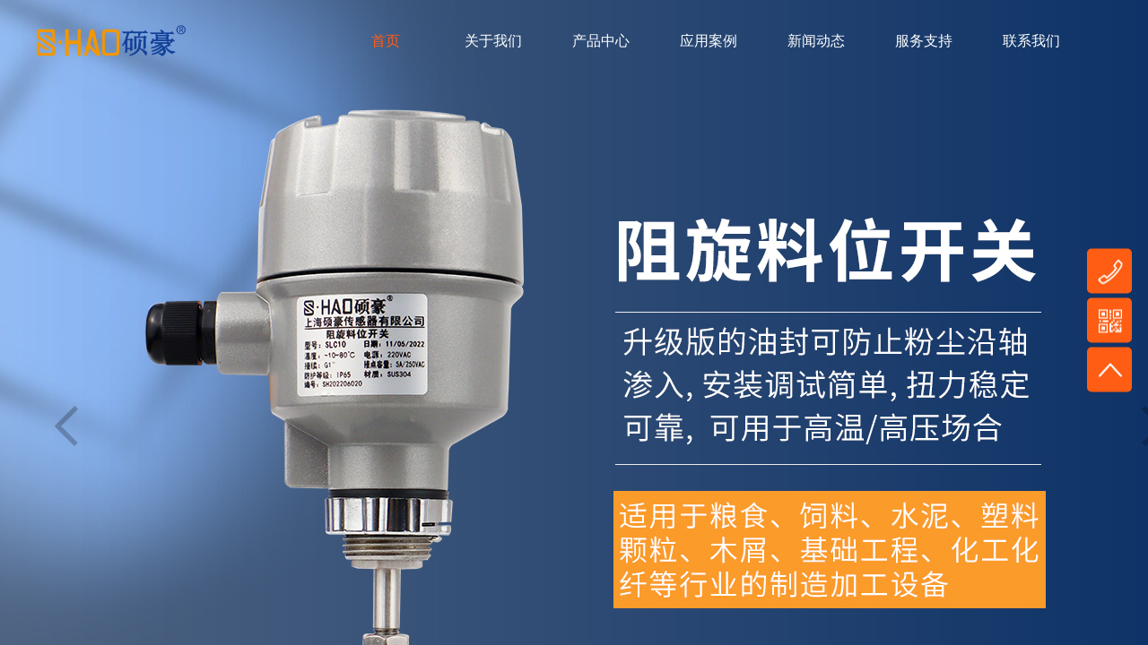

--- FILE ---
content_type: text/html; charset=utf-8
request_url: http://www.shliaowei.com/
body_size: 33021
content:
<!DOCTYPE html PUBLIC "-//W3C//DTD XHTML 1.0 Transitional//EN" "http://www.w3.org/TR/xhtml1/DTD/xhtml1-transitional.dtd">
<html xmlns="http://www.w3.org/1999/xhtml" lang="zh-Hans" >
	<head>
		<meta http-equiv="X-UA-Compatible" content="IE=Edge,chrome=1" />
	<meta name="viewport" content="width=1360" />	<meta http-equiv="Content-Type" content="text/html; charset=utf-8" />
		<meta name="format-detection" content="telephone=no" />
	     <meta http-equiv="Cache-Control" content="no-transform"/> 
     <meta http-equiv="Cache-Control" content="no-siteapp"/>
	<title>上海硕豪传感器有限公司</title>
	<meta name="keywords"  content="物位计/料位计/阻旋料位开关/雷达液位计/电容液位计/浮球开关" />
	<meta name="description" content="上海硕豪传感器有限公司成立于2011年，公司获得了ISO9001:2008管理体系认证，并取得了欧盟CE认证、隔爆防爆的认证。我们高素质的员工队伍来确保能够实时为您提供效果很好的产品与优质的服务。
公司业务板块涵盖液位计、料位计、振动器、空气锤、压力变送器、温度变送器等几大类领域，主要产品覆盖阻旋式料位开关、音叉式料位开关、电容式料位开关、射频导纳式料位开关、磁翻板液位计、连杆浮球液位开关、电极液位开关、多种规格振动器、温度传感器、压力传感器、流量传感器等非标定制产品。
公司拥有数控机床、铣床、钻床等关键性生产设备;未来硕豪进入发展的新征程，成为料位计、液位计及传感器系统解决供应服务商;硕豪携手与你，与时俱进、共赢未来。" />
    
                
	<meta name="baidu-site-verification" content="codeva-9lATFRQa5V" />		<link rel="shortcut icon" href="https://aosspic10001.websiteonline.cn/pro5114af15/image/juh4q-zxcag-001.ico" type="image/x-icon" />
	<link rel="Bookmark" href="https://aosspic10001.websiteonline.cn/pro5114af15/image/juh4q-zxcag-001.ico" />
		

		<link href="http://www.shliaowei.com/template/default/css/wpassword/iconfont.css?v=17496248" rel="stylesheet" type="text/css" />
<link href="http://static.websiteonline.cn/website/template/default/css/default.css?v=17534100" rel="stylesheet" type="text/css" />
<link href="http://www.shliaowei.com/template/default/css/font/font.css?v=15750090" rel="stylesheet" type="text/css" />
<link href="http://static.websiteonline.cn/website/plugin/unslider/css/unslider.css?v=16086236" rel="stylesheet" type="text/css" />
<link href="http://static.websiteonline.cn/website/plugin/media/css/media.css?v=14077216" rel="stylesheet" type="text/css" />
<link href="http://static.websiteonline.cn/website/plugin/sitesearch/css/sitesearch.css?v=16861948" rel="stylesheet" type="text/css" />
<link href="http://static.websiteonline.cn/website/plugin/title/css/title.css?v=17083134" rel="stylesheet" type="text/css" />
<link href="http://static.websiteonline.cn/website/plugin/lantern/css/lantern.css?v=17326740" rel="stylesheet" type="text/css" />
<link href="http://static.websiteonline.cn/website/plugin/product_category/css/product_category.css?v=14937940" rel="stylesheet" type="text/css" />
<link href="http://static.websiteonline.cn/website/plugin/sidebar/css/sidebar.css?v=16860282" rel="stylesheet" type="text/css" />
<link href="http://static.websiteonline.cn/website/plugin/record/css/record.css?v=15222156" rel="stylesheet" type="text/css" />
<style type="text/css">.prop_rotate_angle sup,.prop_rotate_angle .posblk-deg{font-size:11px; color:#CDCDCD; font-weight:normal; font-style:normal; }ins#qiao-wrap{height:0;} #qiao-wrap{display:block;}
.scart_iframebox .sctit h2{color:#eb6100;border-color:#eb6100!important;} .scart_iframebox .sctit p.curpagetxt span.cur{color:#eb6100}
</style><style>.iframebox{background-color:#eeeeee!important;background-image:none!important;}</style> 
</head>
<body  >
<input type="hidden" value="2" name="_user_level_val" />
								<script type="text/javascript" language="javascript" src="http://static.websiteonline.cn/website/script/??libsjq.js,jquery.custom.js,jquery.lazyload.js,jquery.rotateutility.js,lab.js,wopop_all.js,jquery.cookie.js,jquery.simplemodal.js,fullcollumn.js,objectFitPolyfill.min.js,ierotate.js,effects/velocity.js,effects/velocity.ui.js,effects/effects.js,fullpagescroll.js,common.js,heightAdapt.js?v=17573096"></script>
<script type="text/javascript" language="javascript" src="http://static.websiteonline.cn/website/plugin/??unslider/js/init.js,new_navigation/js/overall.js,new_navigation/styles/hs7/init.js,media/js/init.js,sitesearch/js/init.js,picture_hover/js/init.js,article_list/js/init.js,product_category/js/overall.js?v=17636160"></script>
	<script type="text/javascript" language="javascript">
    			var webmodel = {};
	        
    wp_pages_global_func($.extend({
        'isedit': '0',
        'islogin': '0',
        'domain': 'pro5114af15',
        'p_rooturl': 'http://www.shliaowei.com',
        'static_rooturl': 'http://static.websiteonline.cn/website',
        'interface_locale': "zh_CN",
        'dev_mode': "0",
        'getsession': ''
    }, {"phpsessionid":"","punyurl":"http:\/\/www.shliaowei.com","curr_locale":"zh_CN","mscript_name":"","converted":false}));
    
	</script>

<link href="http://www.shliaowei.com/30a01f4dff9a8264f1a308fb1b490724.cssx" rel="stylesheet" /><div id="page_set_css">
</div><input type="hidden" id="page_id" name="page_id" value="133" rpid="133">
<div id="scroll_container" class="scroll_contain" style="">
	    	<div id="scroll_container_bg" style=";">&nbsp;</div>
<script>
initScrollcontainerHeight();	
</script>
     <div id="overflow_canvas_container">        <div id="canvas" style=" margin: 0 auto;width:1360px;;height:5070px">
    <div id='layerAE851589CE4931C7B290E5066F22108C' type='unslider'  class='cstlayer' style='left: 0px; top: 0px; position: absolute; z-index: 101; width: 1360px; height: 950px; '  mid=""    deg='0'><style>
#layerAE851589CE4931C7B290E5066F22108Chtml5zoo-1{
	margin:0 auto;
}
</style>
<div id="layerAE851589CE4931C7B290E5066F22108C_content" class="wp-unslider_content" style="overflow: hidden; border: none; left: -241px; width: 1843px; height: 950px; position: absolute;">
<script type="text/javascript">
	 
</script>

<!-- loop star -->
<div id="layerAE851589CE4931C7B290E5066F22108Chtml5zoo-1">
    <ul class="html5zoo-slides" style="display:none;">
  
        <li><a style="dispaly:inline-block;" href="http://www.shliaowei.com/product" target="_blank" ><img alt="" src="https://aosspic10001.websiteonline.cn/pro5114af15/image/轮播海报01_GIX4vB.jpg" class="html5lightbox" /></a></li>
  
        <li><a style="dispaly:inline-block;" href="http://www.shliaowei.com/page115?product_id=3" target="_blank" ><img alt="" src="https://aosspic10001.websiteonline.cn/pro5114af15/image/轮播海报02.jpg" class="html5lightbox" /></a></li>
  
        <li><a style="dispaly:inline-block;" href="http://www.shliaowei.com/page115?product_id=15" target="_blank" ><img alt="" src="https://aosspic10001.websiteonline.cn/pro5114af15/image/轮播海报03.jpg" class="html5lightbox" /></a></li>
  
        <li><a style="dispaly:inline-block;" href="http://www.shliaowei.com/page115?product_id=18" target="_blank" ><img alt="" src="https://aosspic10001.websiteonline.cn/pro5114af15/image/轮播海报04.jpg" class="html5lightbox" /></a></li>
    </ul>
</div>
<!-- loop end -->

<script language="javascript">
(function(){
		var layerparams={"layerid":"layerAE851589CE4931C7B290E5066F22108C","pstyle":"none","plborder_size":"0","interval":5000,"autoplays":"true","title_size":"40","title_family":"SimSun","title_color":"#FFFFFF","easing":"slide","show_title":"1","show_nav":"1","navigation_style":"style1","navbg_hover_color":"#fe5d13","nav_margin_bottom_size":"25","nav_arrow":"1","arrow_left":"https:\/\/aosspic10001.websiteonline.cn\/pro5114af15\/image\/\u5de6\u7bad\u5934.png","arrow_right":"https:\/\/aosspic10001.websiteonline.cn\/pro5114af15\/image\/\u53f3\u7bad\u5934.png","nav_margin_left_size":"50","nav_margin_right_size":"50","skin":"02","default_show":"1","hover_show":"0","pauseonmouseover":"0","nav_arrow_w_size":"48","nav_arrow_h_size":"48","iconstyle":"style1","nav_height_size":"4","wsize":null,"editMode":false,"unslideradapt":null};
	layer_unslider_init_func(layerparams);
})()  
</script>
</div>
</div><script>				 $('#layerAE851589CE4931C7B290E5066F22108C').triggerHandler('layer_ready');</script><div id="layer6A4AFEB0819B5D2E387DD4CDEBD7586D" class="full_column"  infixed='1' zindextopcolorset='1' zindextopColor='#021a47' zindextopcolorset='1'  style="width:1360px;position:absolute;top:1px;height:90px;z-index:102;">
    <div class="full_width " style="position:absolute;height:90px;background-color:transparent;background:;background-image:url('http://pro5114af15.pic22.websiteonline.cn/upload/templatefiles/menu-bg.png');background-position:center bottom;zindextopColor:#021a47;">		
    </div>
			<div class="full_content" style="width:1360px; position:absolute;left:0;top:0;margin-left: 0px;;height:90px;">
								<div id='layer08A1ACAA83FF8C99E5C7E4F735EBABD4' type='new_navigation'  class='cstlayer' style='left: 370px; top: 0px; position: absolute; z-index: 100; width: 960px; height: 90px; '  mid=""  fatherid='layer6A4AFEB0819B5D2E387DD4CDEBD7586D'    deg='0'><div class="wp-new_navigation_content" style="border-color: transparent; border-width: 0px; width: 960px; border-style: solid; padding: 0px; display: block; overflow: visible; height: auto;;display:block;overflow:hidden;height:0px;" type="0">
<script type="text/javascript"> 
		
		$("#layer08A1ACAA83FF8C99E5C7E4F735EBABD4").data("m_show", '');
	</script>
<div skin="hs7" class="nav1 menu_hs7" ishorizon="1" colorstyle="darkgreen" direction="0" more="更多" moreshow="0" morecolor="darkorange" hover="1" hover_scr="0" submethod="0" umenu="0" dmenu="0" sethomeurl="http://www.shliaowei.com/index" smcenter="1">
		<ul id="nav_layer08A1ACAA83FF8C99E5C7E4F735EBABD4" class="navigation"  style="width:auto;"  >
		<li style="z-index:2;"  class="wp_subtop"  pid="133" ><a  class="  "  href="http://www.shliaowei.com">首页</a></li><li style="z-index:2;"  class="wp_subtop"  pid="91" ><a  class=" sub "  href="http://www.shliaowei.com/about">关于我们</a><ul style="z-index:2;"><li style="z-index:3;"  class=""  pid=0 ><a  class="  "  href="http://www.shliaowei.com/introduction">公司简介</a></li><li style="z-index:3;"  class=""  pid=0 ><a  class="  "  href="http://www.shliaowei.com/culture">企业文化</a></li><li style="z-index:3;"  class=""  pid=0 ><a  class="  "  href="http://www.shliaowei.com/honor">资质荣誉</a></li><li style="z-index:3;"  class=""  pid=0 ><a  class="  "  href="http://www.shliaowei.com/history">发展历程</a></li></ul></li><li style="z-index:2;"  class="wp_subtop"  pid="114" ><a  class="  "  href="http://www.shliaowei.com/product">产品中心</a></li><li style="z-index:2;"  class="wp_subtop"  pid="120" ><a  class="  "  href="http://www.shliaowei.com/case">应用案例</a></li><li style="z-index:2;"  class="wp_subtop"  pid="93" ><a  class="  "  href="http://www.shliaowei.com/news">新闻动态</a></li><li style="z-index:2;"  class="wp_subtop"  pid="122" ><a  class=" sub "  href="http://www.shliaowei.com/service">服务支持</a><ul style="z-index:2;"><li style="z-index:3;"  class=""  pid=0 ><a  class="  "  href="http://www.shliaowei.com/message">在线留言</a></li><li style="z-index:3;"  class=""  pid=0 ><a  class="  "  href="http://www.shliaowei.com/network">营销网络</a></li><li style="z-index:3;"  class=""  pid=0 ><a  class="  "  href="http://www.shliaowei.com/sftersale">售后服务</a></li></ul></li><li style="z-index:2;"  class="wp_subtop"  pid="137" ><a  class="  "  href="http://www.shliaowei.com/page137">联系我们</a></li>	</ul>
</div>

<script type="text/javascript"> 
				$("#layer08A1ACAA83FF8C99E5C7E4F735EBABD4").data("datasty_", '@charset "utf-8";  #nav_layer08A1ACAA83FF8C99E5C7E4F735EBABD4,#nav_layer08A1ACAA83FF8C99E5C7E4F735EBABD4 ul,#nav_layer08A1ACAA83FF8C99E5C7E4F735EBABD4 li{list-style-type:none; margin:0px; padding:0px; border:thin none;}  #nav_layer08A1ACAA83FF8C99E5C7E4F735EBABD4 {position:relative;height:54px;line-height:54px; background:url(http://static.websiteonline.cn/website/plugin/new_navigation/styles/hs7/nav_bg.jpg) repeat-x; margin-bottom:10px;padding-left:10px; }  #nav_layer08A1ACAA83FF8C99E5C7E4F735EBABD4 li.wp_subtop{padding-left:5px;padding-right:5px;text-align:center;position:relative;float:left;padding-bottom:0px;width:115px;height:54px;line-height:54px;background-image:url(http://static.websiteonline.cn/website/plugin/new_navigation/view/images/png_bg.png);background-repeat:no-repeat;background-position:top right;background-color:transparent;}  #nav_layer08A1ACAA83FF8C99E5C7E4F735EBABD4 li.wp_subtop:hover{width:115px;height:54px;line-height:54px;background-image:url(http://static.websiteonline.cn/website/plugin/new_navigation/styles/hs7/li_hover.png);background-color:transparent;background-position:bottom left;background-repeat:repeat-x;}  #nav_layer08A1ACAA83FF8C99E5C7E4F735EBABD4 li.wp_subtop>a{white-space:nowrap;display:block;padding:0px;text-decoration:none;font-size:12px;font-family:arial;color:#ffffff;text-align:center;font-weight:normal;font-style:normal; overflow:hidden;}  #nav_layer08A1ACAA83FF8C99E5C7E4F735EBABD4 li.wp_subtop>a:hover{font-size:12px;font-family:arial;color:#fff;text-align:center;font-weight:normal;font-style:normal;}  #nav_layer08A1ACAA83FF8C99E5C7E4F735EBABD4 ul{position:absolute;left:0px;display:none;padding-left:5px;padding-right:5px;background-image:url(http://static.websiteonline.cn/website/plugin/new_navigation/view/images/png_bg.png);background-color:transparent;margin-left:0px;padding-top:10px; padding-bottom:8px;}  #nav_layer08A1ACAA83FF8C99E5C7E4F735EBABD4 ul li{position:relative;text-align:center;padding-bottom:0px;padding-left:5px;padding-right:5px;height:31px;line-height:31px;background-image:url(http://static.websiteonline.cn/website/plugin/new_navigation/view/images/png_bg.png);background-repeat:repeat;background-position:top left;background-color:#516c47;}  #nav_layer08A1ACAA83FF8C99E5C7E4F735EBABD4 ul li:hover{height:31px;text-align:center;line-height:31px;padding-left:5px;padding-right:5px; background-image:url(http://static.websiteonline.cn/website/plugin/new_navigation/view/images/png_bg.png);background-repeat:repeat;background-position:top left;background-color:#3a4c34;}  #nav_layer08A1ACAA83FF8C99E5C7E4F735EBABD4 ul li a {display:block;font-size:12px;font-family:arial;color:#fff;text-align:center;font-weight:normal;font-style:normal;white-space:nowrap;}  #nav_layer08A1ACAA83FF8C99E5C7E4F735EBABD4 ul li a:hover{display:block;font-size:12px;font-family:arial;color:#ffffff;text-align:center;font-weight:normal;font-style:normal;}');
		$("#layer08A1ACAA83FF8C99E5C7E4F735EBABD4").data("datastys_", '#nav_layer08A1ACAA83FF8C99E5C7E4F735EBABD4{height:90px;} #nav_layer08A1ACAA83FF8C99E5C7E4F735EBABD4{background-color:transparent;} #nav_layer08A1ACAA83FF8C99E5C7E4F735EBABD4{background-image:url(http://static.websiteonline.cn/website/plugin/new_navigation/view/images/png_bg.png);} #nav_layer08A1ACAA83FF8C99E5C7E4F735EBABD4{background:;}                 #nav_layer08A1ACAA83FF8C99E5C7E4F735EBABD4 li.wp_subtop{line-height:90px;} #nav_layer08A1ACAA83FF8C99E5C7E4F735EBABD4 li.wp_subtop{height:90px;}                   #nav_layer08A1ACAA83FF8C99E5C7E4F735EBABD4 li.wp_subtop:hover{height:90px;} #nav_layer08A1ACAA83FF8C99E5C7E4F735EBABD4 li.wp_subtop:hover{line-height:90px;}    #nav_layer08A1ACAA83FF8C99E5C7E4F735EBABD4 li.wp_subtop>a:hover{font-size:16px;}    #nav_layer08A1ACAA83FF8C99E5C7E4F735EBABD4 li.wp_subtop>a{font-size:16px;} #nav_layer08A1ACAA83FF8C99E5C7E4F735EBABD4 li.wp_subtop:hover{background-image:url(http://static.websiteonline.cn/website/plugin/new_navigation/view/images/png_bg.png);} #nav_layer08A1ACAA83FF8C99E5C7E4F735EBABD4 li.wp_subtop:hover{background-color:transparent;}           #nav_layer08A1ACAA83FF8C99E5C7E4F735EBABD4 li.wp_subtop{width:110px;}          #nav_layer08A1ACAA83FF8C99E5C7E4F735EBABD4 li.wp_subtop:hover{width:110px;} #nav_layer08A1ACAA83FF8C99E5C7E4F735EBABD4 li.wp_subtop>a:hover{color:#ff5e14;}         #nav_layer08A1ACAA83FF8C99E5C7E4F735EBABD4 ul li{height:40px;}         #nav_layer08A1ACAA83FF8C99E5C7E4F735EBABD4 ul li{line-height:40px;}   #nav_layer08A1ACAA83FF8C99E5C7E4F735EBABD4 ul li a{font-family:Microsoft YaHei;}        #nav_layer08A1ACAA83FF8C99E5C7E4F735EBABD4 ul li a:hover{font-family:Microsoft YaHei;}         #nav_layer08A1ACAA83FF8C99E5C7E4F735EBABD4 ul li:hover{height:40px;}                        #nav_layer08A1ACAA83FF8C99E5C7E4F735EBABD4 ul li:hover{line-height:40px;}   #nav_layer08A1ACAA83FF8C99E5C7E4F735EBABD4 li.wp_subtop>a:hover{font-family:Microsoft YaHei;} #nav_layer08A1ACAA83FF8C99E5C7E4F735EBABD4 ul li a{font-size:15px;} #nav_layer08A1ACAA83FF8C99E5C7E4F735EBABD4 ul li a:hover{font-size:15px;} #nav_layer08A1ACAA83FF8C99E5C7E4F735EBABD4 ul li a:hover{font-weight:normal;}       #nav_layer08A1ACAA83FF8C99E5C7E4F735EBABD4 ul li a:hover{color:#ff5e14;} #nav_layer08A1ACAA83FF8C99E5C7E4F735EBABD4 ul li:hover{background-color:transparent;} #nav_layer08A1ACAA83FF8C99E5C7E4F735EBABD4 ul li:hover{background-image:url(http://static.websiteonline.cn/website/plugin/new_navigation/view/images/png_bg.png);} #nav_layer08A1ACAA83FF8C99E5C7E4F735EBABD4 ul li:hover{background:none;}   #nav_layer08A1ACAA83FF8C99E5C7E4F735EBABD4 ul li{background:transparent;} #nav_layer08A1ACAA83FF8C99E5C7E4F735EBABD4 ul li{background-color:#021a47;} #nav_layer08A1ACAA83FF8C99E5C7E4F735EBABD4 li.wp_subtop>a{font-family:Microsoft YaHei;}');
	
			var b_width=parseInt($("#layer08A1ACAA83FF8C99E5C7E4F735EBABD4").find('.wp-new_navigation_content').css('border-bottom-width'));
	if(b_width>0){
		$("#nav_layer08A1ACAA83FF8C99E5C7E4F735EBABD4").css('margin-bottom','0px');
	}
	</script>

<script type="text/javascript">
function wp_get_navstyle(layer_id,key){
		var navStyle = $.trim($("#"+layer_id).data(key));
		return navStyle;	
	
}	
richtxt('layer08A1ACAA83FF8C99E5C7E4F735EBABD4');
</script><script type="text/javascript">
layer_new_navigation_hs7_func({"isedit":false,"layer_id":"layer08A1ACAA83FF8C99E5C7E4F735EBABD4","menustyle":"hs7"});

</script></div>
<script type="text/javascript">
 $(function(){
	layer_new_navigation_content_func({"isedit":false,"layer_id":"layer08A1ACAA83FF8C99E5C7E4F735EBABD4","menustyle":"hs7","addopts":{"padding-left":"0"}});
});
</script>

</div><script>				 $('#layer08A1ACAA83FF8C99E5C7E4F735EBABD4').triggerHandler('layer_ready');</script><div id='layer4626322A45FC5319A55687E301367A38' type='media'  class='cstlayer' style='left: 32px; top: 20px; position: absolute; z-index: 118; width: 184.327px; height: 49px; '  mid=""  fatherid='layer6A4AFEB0819B5D2E387DD4CDEBD7586D'    deg='0'><script>
create_pc_media_set_pic('layer4626322A45FC5319A55687E301367A38',false);
</script>
<div class="wp-media_content"  style="overflow: hidden; width: 184px; height: 49px; border-width: 0px; border-style: solid; padding: 0px;" type="0">
<div class="img_over"  style='overflow: hidden; border-color: transparent; border-width: 0px; width: 184px; height: 49px; position: relative;'>

<div class="imgloading" style="z-index:100;"> </div>
<a class="media_link" style="line-height:normal;" href="http://www.shliaowei.com/?id=111"  >
<img  id="wp-media-image_layer4626322A45FC5319A55687E301367A38" onerror="set_thumb_layer4626322A45FC5319A55687E301367A38(this);" onload="set_thumb_layer4626322A45FC5319A55687E301367A38(this);" class="paragraph_image"  type="zoom" src="https://aosspic10001.websiteonline.cn/pro5114af15/image/logo硕豪PNG.png" style="width: 184px; height: auto;;" />
</a>
</div>

</div>
<script>
(function(){
		layer_media_init_func('layer4626322A45FC5319A55687E301367A38',{"isedit":false,"has_effects":false});
})()
</script>
</div><script>				 $('#layer4626322A45FC5319A55687E301367A38').triggerHandler('layer_ready');</script><div id='layer11316EBF6E3FD7E70277567191B736A5' type='sitesearch'  class='cstlayer' style='left: 1334px; top: 34px; position: absolute; z-index: 103; width: 26px; height: 28px; '  mid=""  fatherid='layer6A4AFEB0819B5D2E387DD4CDEBD7586D'    deg='0'><div class="wp-sitesearch_content" style="overflow-wrap: break-word; padding: 0px; border-color: transparent; border-width: 0px; width: 26px; height: 28px;">
	<div class="wp-sitesearch_container" skin="skin9" type="all" opn="0">
		<script type="text/javascript">
    </script>

<div class="searchbox">
    <div class="searchimg_hover1">
        <span class="iconfont icon-sousuo3 searchimg"></span>
    </div>
    <div class="Search_content ninputs">
        <input class="searchbox_txt" name="keywords" placeholder="请输入关键字" />
        <input type="hidden" name="searchcontent" value="product"/>
        <div class="modal widthblock"></div>
        <div class="searchicons">
            <div class="searchimg_hover2 sright">
                <span class="iconfont icon-sousuo3 searchimg"></span>
            </div>
            <div class="searchline"></div>
            <div class="searchimg_hover3">
                <span class="iconfont icon-guanbi3 searchimg"></span>
            </div>
        </div>
    </div>
</div>

<script language="javascript">
    $('#layer11316EBF6E3FD7E70277567191B736A5').layer_ready(function(){
        var dom = $("#layer11316EBF6E3FD7E70277567191B736A5");
        dom.find(".searchimg_hover1").click(function(){
            dom.find(".Search_content").addClass("showcontent");
            dom.find(".modal").removeClass("widthblock");
        });

        dom.find(".searchimg_hover3").click(function(){
            dom.find(".Search_content").removeClass("showcontent");
            dom.find(".searchbox_txt").val("");
            dom.find(".modal").addClass("widthblock");
        });
    });
</script>
            <div class="searchtype" style='display:none;' >
			<input type="radio" name="c_layer11316EBF6E3FD7E70277567191B736A5" value="title"  class="catetype"/><span class="s_title">名称</span><input type="radio" name="c_layer11316EBF6E3FD7E70277567191B736A5" value="intro" class="catetype"/><span  class="s_description">描述</span><input type="radio" name="c_layer11316EBF6E3FD7E70277567191B736A5" value="content" class="catetype"/><span  class="s_content">内容</span>		</div>
	</div>

<script language="javascript">
var wp_productsearchcache = null;
$('body').data('wp_searchcache',wp_productsearchcache);
(function(){
var urldata = null;
var param={"layer_id":"layer11316EBF6E3FD7E70277567191B736A5","skin":"skin9","article_page":"94","product_page":"115","payknow_page":-1,"article_pageres":"-1","product_pageres":"-1","openArticleUrl":0,"openPayknowUrl":0,"search_type":0,"sswitch":"1","wordsplist":"0","openProductUrl":0,"search_listNum":"10","extend_content":{"mode":"skins","skin":"skin9","ssheight_txtsize":"26","sshinput_txtsize":"12","sshinputborder_txtcolor":"#dfe1e6","sshinputborder_txtsize":"1","sshbtn_bgcolor_txtcolor":"#d9d9d9","sshbtn_bgcolor_hover_txtcolor":"#fe5d13","sshinput_txtfamily":"Microsoft YaHei","sshbtn_txtfamily":"SimSun","sshkey_txtfamily":"SimSun","ssbtnheight_txtsize":"12","ssbtnwidth_txtsize":"12","sshbtn_txtsize":"12","sshbtnborder_txtsize":"12","sshkey_txtsize":"12","sshkeytop_txtsize":"12","sshkeyword_txtsize":"12","sitesearchbuttext":"\u641c\u7d22","ssbeijing_txtcolor":"#ffffff","sshinput_txtcolor":"#5A5A5A","sshbtn_txtcolor":"#5A5A5A","sshbtnborder_txtcolor":"#5A5A5A","sshkey_txtcolor":"#5A5A5A","sshkey_hover_txtcolor":"#5A5A5A","sshinput_txtbold":"normal","sshbtn_txtbold":"normal","sshkey_txtbold":"normal","sshbtn_bg_txtcolor":"https:\/\/static.websiteonline.cn\/website\/plugin\/sitesearch\/styles\/skin5\/bg.jpg","sshbtn_bg_hover_txtcolor":"https:\/\/static.websiteonline.cn\/website\/plugin\/sitesearch\/styles\/skin5\/bg0.jpg","sshbtn_bigbg_txtcolor":"https:\/\/static.websiteonline.cn\/website\/plugin\/sitesearch\/styles\/skin6\/bg.jpg"},"sshdefalutshow":"0","langs":{"Search Pro":"\u4ea7\u54c1","Search Result":"\u641c\u7d22\u7ed3\u679c\u9875\u9762","Name":"\u540d\u79f0","Description":"\u63cf\u8ff0","Search Art":"\u6587\u7ae0","Search Title":"\u6807\u9898","Search Summary":"\u6458\u8981"},"editmode":0};
var $curlayer = $('#layer11316EBF6E3FD7E70277567191B736A5');
$curlayer.mod_property({"extend_content":{"mode":"skins","skin":"skin9","ssheight_txtsize":"26","sshinput_txtsize":"12","sshinputborder_txtcolor":"#dfe1e6","sshinputborder_txtsize":"1","sshbtn_bgcolor_txtcolor":"#d9d9d9","sshbtn_bgcolor_hover_txtcolor":"#fe5d13","sshinput_txtfamily":"Microsoft YaHei","sshbtn_txtfamily":"SimSun","sshkey_txtfamily":"SimSun","ssbtnheight_txtsize":"12","ssbtnwidth_txtsize":"12","sshbtn_txtsize":"12","sshbtnborder_txtsize":"12","sshkey_txtsize":"12","sshkeytop_txtsize":"12","sshkeyword_txtsize":"12","sitesearchbuttext":"\u641c\u7d22","ssbeijing_txtcolor":"#ffffff","sshinput_txtcolor":"#5A5A5A","sshbtn_txtcolor":"#5A5A5A","sshbtnborder_txtcolor":"#5A5A5A","sshkey_txtcolor":"#5A5A5A","sshkey_hover_txtcolor":"#5A5A5A","sshinput_txtbold":"normal","sshbtn_txtbold":"normal","sshkey_txtbold":"normal","sshbtn_bg_txtcolor":"https:\/\/static.websiteonline.cn\/website\/plugin\/sitesearch\/styles\/skin5\/bg.jpg","sshbtn_bg_hover_txtcolor":"https:\/\/static.websiteonline.cn\/website\/plugin\/sitesearch\/styles\/skin5\/bg0.jpg","sshbtn_bigbg_txtcolor":"https:\/\/static.websiteonline.cn\/website\/plugin\/sitesearch\/styles\/skin6\/bg.jpg"}});
param['wp_productsearchcache']=wp_productsearchcache;

var searchFlag = 4;

layer_sitesearch_init_func(param,urldata,searchFlag);
})()
</script>
</div>
</div><script>				 $('#layer11316EBF6E3FD7E70277567191B736A5').triggerHandler('layer_ready');</script>                                
                                <div class="fullcontent_opacity" style="width: 100%;height: 100%;position: absolute;left: 0;right: 0;top: 0;display:none;"></div>
			</div>
</div>
<script>
        $(".content_copen").live('click',function(){
        $(this).closest(".full_column").hide();
    });
	var $fullwidth=$('#layer6A4AFEB0819B5D2E387DD4CDEBD7586D .full_width');
	$fullwidth.css({left:0-$('#canvas').offset().left+$('#scroll_container').offset().left-$('#scroll_container').scrollLeft()-$.parseInteger($('#canvas').css("borderLeftWidth")),width:$('#scroll_container_bg').width()});
	$(function () {
				var videoParams={"id":"layer6A4AFEB0819B5D2E387DD4CDEBD7586D","bgauto":null,"ctauto":null,"bVideouse":null,"cVideouse":null,"bgvHeight":null,"bgvWidth":null};
		fullcolumn_bgvideo_init_func(videoParams);
                var bgHoverParams={"full":{"hover":null,"opacity":null,"bg":"transparent","id":"layer6A4AFEB0819B5D2E387DD4CDEBD7586D","bgopacity":null,"zindextopcolorset":1},"full_con":{"hover":null,"opacity":null,"bg":null,"id":"layer6A4AFEB0819B5D2E387DD4CDEBD7586D","bgopacity":null}};
		fullcolumn_HoverInit(bgHoverParams);
        });
</script>


<div id="layerA50A6940194127B1474FCB4BF820376C" class="full_column"  zindextopColor='' zindextopOpacity='NaN'  style="width:1360px;position:absolute;top:950px;height:1145px;z-index:104;">
    <div class="full_width " style="position:absolute;height:1145px;background-color:#ffffff;background:;background-position:center center;background-image:url('http://pro5114af15.pic22.websiteonline.cn/upload/templatefiles/home_00_09.png');background-attachment:fixed;background-repeat:repeat;background-size:;wavetype:;bgHover:;bgHoverOpacity:NaN;zindextopColor:;zindextopOpacity:NaN;background-pic-opacityval:NaN;opacity:NaN;">		
    </div>
			<div class="full_content" style="width:1360px; position:absolute;left:0;top:0;margin-left: 0px;background-attachment:scroll;background-autoplay:noautoplay;background-circulateplay:;background-soundopen:;background-soundopens:;background-usevideo:;background-videourl:;background-color:;background-opacity-color:;background-opacityval:NaN;background-pic:use-pic;background-pic-opacity-color:;background-pic-opacityval:NaN;background-position:left top;background-repeat:repeat;background-size:;bgHover:;bgHoverOpacity:NaN;height:1145px;">
								<div id='layer5D3F72990630DF588F74CEA816B7C66C' type='box'  class='cstlayer' style='left: 1100px; top: 90px; position: absolute; z-index: 100; width: 260px; height: 470px; '  mid=""  fatherid='layerA50A6940194127B1474FCB4BF820376C'    deg='0'><div class="wp-box_content drop_box" style="overflow-wrap: break-word; padding: 0px; border-color: transparent; border-width: 0px; height: 470px; background-color: rgb(255, 153, 0); width: 260px; border-style: solid;">
    <div id='layerBBCF97AB17BE6E081C220230E9374433' type='media'  class='cstlayer' style='left: -323px; top: 4px; position: absolute; z-index: 194; width: 575.993px; height: 461px; '  mid=""  fatherid='layer5D3F72990630DF588F74CEA816B7C66C'    deg='0'><script>
create_pc_media_set_pic('layerBBCF97AB17BE6E081C220230E9374433',false);
</script>
<div class="wp-media_content"  style="overflow: hidden; width: 576px; height: 461px;" type="0">
<div class="img_over"  style='overflow: hidden; border-color: transparent; border-width: 0px; position: relative; width: 576px; height: 461px;'>

<div class="imgloading" style="z-index:100;"> </div>
<img  id="wp-media-image_layerBBCF97AB17BE6E081C220230E9374433" onerror="set_thumb_layerBBCF97AB17BE6E081C220230E9374433(this);" onload="set_thumb_layerBBCF97AB17BE6E081C220230E9374433(this);" class="paragraph_image"  type="zoom" src="https://aosspic10001.websiteonline.cn/pro5114af15/image/厂房01.jpg" style="width: 576px; height: auto;;" />
</div>

</div>
<script>
(function(){
		layer_media_init_func('layerBBCF97AB17BE6E081C220230E9374433',{"isedit":false,"has_effects":false});
})()
</script>
</div><script>				 $('#layerBBCF97AB17BE6E081C220230E9374433').triggerHandler('layer_ready');</script>    
</div>
</div><script>				 $('#layer5D3F72990630DF588F74CEA816B7C66C').triggerHandler('layer_ready');</script><div id='layerBFD8C4E2F11925112D1FFE26A72E7572' type='media'  class='cstlayer' style='left: 14px; top: 456px; position: absolute; z-index: 110; width: 56px; height: 56px; display: block; '  mid=""  fatherid='layerA50A6940194127B1474FCB4BF820376C'    deg='0'><script>
create_pc_media_set_pic('layerBFD8C4E2F11925112D1FFE26A72E7572',false);
</script>
<div class="wp-media_content"  style="overflow: hidden; width: 56px; height: 56px; border-width: 0px; border-style: solid; padding: 0px;" type="0">
<div class="img_over"  style='overflow: hidden; border-color: transparent; border-width: 0px; position: relative; width: 56px; height: 56px;'>

<div class="imgloading" style="z-index:100;"> </div>
<a class="media_link" style="line-height:normal;" href="http://www.shliaowei.com/introduction"  >
<img  id="wp-media-image_layerBFD8C4E2F11925112D1FFE26A72E7572" onerror="set_thumb_layerBFD8C4E2F11925112D1FFE26A72E7572(this);" onload="set_thumb_layerBFD8C4E2F11925112D1FFE26A72E7572(this);" class="paragraph_image"  type="zoom" src="http://pro5114af15.pic22.websiteonline.cn/upload/templatefiles/about1.png" style="width: 56px; height: auto; transform: scale(1);;" />
</a>
</div>

</div>
<script>
(function(){
		layer_media_init_func('layerBFD8C4E2F11925112D1FFE26A72E7572',{"isedit":false,"has_effects":false});
})()
</script>
</div><script>		         $('#layerBFD8C4E2F11925112D1FFE26A72E7572').data('wopop_imgeffects',{"effect":"effect.zoomin","effectrole":"dantu","duration":"350","type":"media","delay":0,"loop":0,"loop_infinite":0,"dshow":false,"dset":{}});				 $('#layerBFD8C4E2F11925112D1FFE26A72E7572').triggerHandler('layer_ready');</script><div id='layerB563391A34F3F34E91D56C13FDF4E246' type='title'  class='cstlayer' style='left: 260px; top: 526px; position: absolute; z-index: 104; width: 80px; height: 30px; '  mid=""  fatherid='layerA50A6940194127B1474FCB4BF820376C'    deg='0'><div class="wp-title_content" style="overflow-wrap: break-word; padding: 0px; border-color: transparent; border-width: 0px; height: 30px; width: 80px; display: block;"><div style="text-align: center;"><font color="#ffffff" face="微软雅黑"><span style="font-size: 14px; color: rgb(102, 102, 102);">企业文化</span></font></div></div>
<script type="text/javascript">
$(function(){
	$('.wp-title_content').each(function(){
		if($(this).find('div').attr('align')=='justify'){
			$(this).find('div').css({'text-justify':'inter-ideograph','text-align':'justify'});
		}
	})	
})
</script>

</div><script>				 $('#layerB563391A34F3F34E91D56C13FDF4E246').triggerHandler('layer_ready');</script><div id='layer092D4ED753677A9856E8DA58294A8B79' type='media'  class='cstlayer' style='left: 273px; top: 456px; position: absolute; z-index: 109; width: 56px; height: 56px; display: block; '  mid=""  fatherid='layerA50A6940194127B1474FCB4BF820376C'    deg='0'><script>
create_pc_media_set_pic('layer092D4ED753677A9856E8DA58294A8B79',false);
</script>
<div class="wp-media_content"  style="overflow: hidden; width: 56px; height: 56px; border-width: 0px; border-style: solid; padding: 0px;" type="0">
<div class="img_over"  style='overflow: hidden; border-color: transparent; border-width: 0px; position: relative; width: 56px; height: 56px;'>

<div class="imgloading" style="z-index:100;"> </div>
<a class="media_link" style="line-height:normal;" href="http://www.shliaowei.com/culture"  >
<img  id="wp-media-image_layer092D4ED753677A9856E8DA58294A8B79" onerror="set_thumb_layer092D4ED753677A9856E8DA58294A8B79(this);" onload="set_thumb_layer092D4ED753677A9856E8DA58294A8B79(this);" class="paragraph_image"  type="zoom" src="http://pro5114af15.pic22.websiteonline.cn/upload/templatefiles/about3.png" style="width: 56px; height: auto; transform: scale(1);;" />
</a>
</div>

</div>
<script>
(function(){
		layer_media_init_func('layer092D4ED753677A9856E8DA58294A8B79',{"isedit":false,"has_effects":false});
})()
</script>
</div><script>		         $('#layer092D4ED753677A9856E8DA58294A8B79').data('wopop_imgeffects',{"effect":"effect.zoomin","effectrole":"dantu","duration":"350","type":"media","delay":0,"loop":0,"loop_infinite":0,"dshow":false,"dset":{}});				 $('#layer092D4ED753677A9856E8DA58294A8B79').triggerHandler('layer_ready');</script><div id='layer7CD1385A62F1101E95C802892AC5F57E' type='title'  class='cstlayer' style='left: 5px; top: 526px; position: absolute; z-index: 101; width: 80px; height: 30px; '  mid=""  fatherid='layerA50A6940194127B1474FCB4BF820376C'    deg='0'><div class="wp-title_content" style="overflow-wrap: break-word; padding: 0px; border-color: transparent; border-width: 0px; height: 30px; width: 80px; display: block;"><div style="text-align: center;"><span style="font-size: 14px; color: rgb(102, 102, 102); font-family: 微软雅黑;">公司简介</span></div></div>

</div><script>				 $('#layer7CD1385A62F1101E95C802892AC5F57E').triggerHandler('layer_ready');</script><div id='layer64F6A7D2462683D40D81D6E27FC80118' type='title'  class='cstlayer' style='left: 0px; top: 84px; position: absolute; z-index: 106; width: 375px; height: 50px; '  mid=""  fatherid='layerA50A6940194127B1474FCB4BF820376C'    deg='0'><div class="wp-title_content" style="overflow-wrap: break-word; padding: 0px; border-color: transparent; border-width: 0px; height: 50px; width: 375px; display: block;"><div style="text-align: left;"><font color="#273272" face="arial"><span style="font-size: 32px;"><span style="font-family:times new roman;">ABOUT&nbsp;</span><span style="color: rgb(254, 93, 19); font-family: &quot;times new roman&quot;;">US</span></span></font></div></div>

</div><script>				 $('#layer64F6A7D2462683D40D81D6E27FC80118').triggerHandler('layer_ready');</script><div id='layer31D5FE05BA60D797AE0359D6E69D5F28' type='title'  class='cstlayer' style='left: 134px; top: 526px; position: absolute; z-index: 102; width: 80px; height: 30px; '  mid=""  fatherid='layerA50A6940194127B1474FCB4BF820376C'    deg='0'><div class="wp-title_content" style="overflow-wrap: break-word; padding: 0px; border-color: transparent; border-width: 0px; height: 30px; width: 80px; display: block;"><div style="text-align: center;"><font color="#ffffff" face="微软雅黑"><span style="font-size: 14px; color: rgb(102, 102, 102);">资质荣誉</span></font></div></div>

</div><script>				 $('#layer31D5FE05BA60D797AE0359D6E69D5F28').triggerHandler('layer_ready');</script><div id='layer31CDDEFA5C8B5D7204E45A482BBFA2C3' type='title'  class='cstlayer' style='left: 1px; top: 177px; position: absolute; z-index: 108; width: 570px; height: 242px; '  mid=""  fatherid='layerA50A6940194127B1474FCB4BF820376C'    deg='0'><div class="wp-title_content" style="overflow-wrap: break-word; padding: 0px; border-color: transparent; border-width: 0px; height: 242px; width: 570px; display: block;"><p style=""><font color="#434343" face="SourceHanSansCN-Regular"><span style="font-size: 16px; line-height: 150%;">上海硕豪品牌2011年成立于中国上海，是一家专业制造自动化仪表的公司，主营业务为各类物液位开关、物液位计、振动器的研发、生产和销售以及相关配套产业的经营。</span></font></p><p style=""><font color="#434343" face="SourceHanSansCN-Regular"><span style="font-size: 16px; line-height: 150%;">核心产品有阻旋料位开关、音叉物位开关、射频导纳物位开关、静电容物料位开关、电容料位计、雷达液位计、各种规格振动器等，</span></font><span style="font-size: 16px; color: rgb(67, 67, 67); font-family: SourceHanSansCN-Regular; line-height: 150%;">另外还涵盖了温度/压力传感器、阻抗谱电容传感器、流量计等非标定制产品。</span></p><p style=""><font color="#434343" face="SourceHanSansCN-Regular"><span style="font-size: 16px; line-height: 150%;">我们的产品运用在各行各业不同工况的环境中，并根据客户的实际需求迅速的为客户提供合适的解决方案</span></font><span style="font-size: 16px; color: rgb(67, 67, 67); font-family: SourceHanSansCN-Regular; line-height: 150%;">。凭借多年的发展，累积了相当丰富的经验与技术，未来硕豪进入发展的新征程，成为料位计、液位计及传感器系统解决供应服务商;硕豪携手与您，与时俱进、共赢未来。</span></p></div>

</div><script>				 $('#layer31CDDEFA5C8B5D7204E45A482BBFA2C3').triggerHandler('layer_ready');</script><div id='layer9247A87AEBABD0D7E3C5C1C881C5EB0E' type='title'  class='cstlayer' style='left: 389px; top: 527px; position: absolute; z-index: 111; width: 80px; height: 30px; '  mid=""  fatherid='layerA50A6940194127B1474FCB4BF820376C'    deg='0'><div class="wp-title_content" style="overflow-wrap: break-word; padding: 0px; border-color: transparent; border-width: 0px; height: 30px; width: 80px; display: block;"><div style="text-align: center;"><font color="#ffffff" face="微软雅黑"><span style="font-size: 14px; color: rgb(102, 102, 102);">发展历程</span></font></div></div>

</div><script>				 $('#layer9247A87AEBABD0D7E3C5C1C881C5EB0E').triggerHandler('layer_ready');</script><div id='layer77F0DCFBA65193480883073C328D7B1A' type='media'  class='cstlayer' style='left: 398px; top: 457px; position: absolute; z-index: 105; width: 56px; height: 56px; display: block; '  mid=""  fatherid='layerA50A6940194127B1474FCB4BF820376C'    deg='0'><script>
create_pc_media_set_pic('layer77F0DCFBA65193480883073C328D7B1A',false);
</script>
<div class="wp-media_content"  style="overflow: hidden; width: 56px; height: 56px; border-width: 0px; border-style: solid; padding: 0px;" type="0">
<div class="img_over"  style='overflow: hidden; border-color: transparent; border-width: 0px; position: relative; width: 56px; height: 56px;'>

<div class="imgloading" style="z-index:100;"> </div>
<a class="media_link" style="line-height:normal;" href="http://www.shliaowei.com/history"  >
<img  id="wp-media-image_layer77F0DCFBA65193480883073C328D7B1A" onerror="set_thumb_layer77F0DCFBA65193480883073C328D7B1A(this);" onload="set_thumb_layer77F0DCFBA65193480883073C328D7B1A(this);" class="paragraph_image"  type="zoom" src="http://pro5114af15.pic22.websiteonline.cn/upload/templatefiles/about4.png" style="width: 56px; height: auto; transform: scale(1);;" />
</a>
</div>

</div>
<script>
(function(){
		layer_media_init_func('layer77F0DCFBA65193480883073C328D7B1A',{"isedit":false,"has_effects":false});
})()
</script>
</div><script>		         $('#layer77F0DCFBA65193480883073C328D7B1A').data('wopop_imgeffects',{"effect":"effect.zoomin","effectrole":"dantu","duration":"350","type":"media","delay":0,"loop":0,"loop_infinite":0,"dshow":false,"dset":{}});				 $('#layer77F0DCFBA65193480883073C328D7B1A').triggerHandler('layer_ready');</script><div id='layer6CD6593436AB147F8539E1B5C14AC6D9' type='title'  class='cstlayer' style='left: 1px; top: 128px; position: absolute; z-index: 107; width: 530px; height: 40px; display: block; '  mid=""  fatherid='layerA50A6940194127B1474FCB4BF820376C'    deg='0'><div class="wp-title_content" style="overflow-wrap: break-word; padding: 0px; border-color: transparent; border-width: 0px; height: 40px; width: 530px; display: block; border-style: solid;"><div style="text-align: left;"><font color="#ffffff" face="微软雅黑"><span style="font-size: 24px; color: rgb(0, 0, 0); font-family: &quot;Microsoft YaHei&quot;;"><strong>上海硕豪传感器有限公司</strong></span></font></div></div>

</div><script>				 $('#layer6CD6593436AB147F8539E1B5C14AC6D9').triggerHandler('layer_ready');</script><div id='layerC7EDE75F76E2760F296CEBAF3147497B' type='media'  class='cstlayer' style='left: 143px; top: 456px; position: absolute; z-index: 103; width: 56px; height: 56px; display: block; '  mid=""  fatherid='layerA50A6940194127B1474FCB4BF820376C'    deg='0'><script>
create_pc_media_set_pic('layerC7EDE75F76E2760F296CEBAF3147497B',false);
</script>
<div class="wp-media_content"  style="overflow: hidden; width: 56px; height: 56px; border-width: 0px; border-style: solid; padding: 0px;" type="0">
<div class="img_over"  style='overflow: hidden; border-color: transparent; border-width: 0px; position: relative; width: 56px; height: 56px;'>

<div class="imgloading" style="z-index:100;"> </div>
<a class="media_link" style="line-height:normal;" href="http://www.shliaowei.com/honor"  >
<img  id="wp-media-image_layerC7EDE75F76E2760F296CEBAF3147497B" onerror="set_thumb_layerC7EDE75F76E2760F296CEBAF3147497B(this);" onload="set_thumb_layerC7EDE75F76E2760F296CEBAF3147497B(this);" class="paragraph_image"  type="zoom" src="http://pro5114af15.pic22.websiteonline.cn/upload/templatefiles/about2.png" style="width: 56px; height: auto; transform: scale(1);;" />
</a>
</div>

</div>
<script>
(function(){
		layer_media_init_func('layerC7EDE75F76E2760F296CEBAF3147497B',{"isedit":false,"has_effects":false});
})()
</script>
</div><script>		         $('#layerC7EDE75F76E2760F296CEBAF3147497B').data('wopop_imgeffects',{"effect":"effect.zoomin","effectrole":"dantu","duration":"350","type":"media","delay":0,"loop":0,"loop_infinite":0,"dshow":false,"dset":{}});				 $('#layerC7EDE75F76E2760F296CEBAF3147497B').triggerHandler('layer_ready');</script><div id='layer3A7D0173F985CDC2ABAFAF9349374D16' type='box'  class='cstlayer' style='left: 0px; top: 633px; position: absolute; z-index: 144; width: 1360px; height: 610px; display: block; '  mid=""  fatherid='layerA50A6940194127B1474FCB4BF820376C'    deg='0'><div class="wp-box_content drop_box" style="overflow-wrap: break-word; padding: 0px; border-color: transparent; border-width: 0px; height: 610px; background-color: rgb(255, 153, 0); width: 1360px; border-style: solid;">
    <div id='layerCEAEC934902F3EA6100926DF3AD338FF' type='media'  class='cstlayer' style='left: 274px; top: 16px; position: absolute; z-index: 101; width: 270px; height: 580px; '  mid=""  fatherid='layer3A7D0173F985CDC2ABAFAF9349374D16'    deg='0'><script>
create_pc_media_set_pic('layerCEAEC934902F3EA6100926DF3AD338FF',false);
</script>
<div class="wp-media_content"  style="overflow: hidden; width: 270px; height: 580px;" type="0">
<div class="img_over"  style='overflow: hidden; border-color: transparent; border-width: 0px; position: relative; width: 270px; height: 580px;'>

<div class="imgloading" style="z-index:100;"> </div>
<img  id="wp-media-image_layerCEAEC934902F3EA6100926DF3AD338FF" onerror="set_thumb_layerCEAEC934902F3EA6100926DF3AD338FF(this);" onload="set_thumb_layerCEAEC934902F3EA6100926DF3AD338FF(this);" class="paragraph_image"  type="zoom" src="https://aosspic10001.websiteonline.cn/pro5114af15/image/五系列_02.jpg" style="width: 270px; height: 580px; top: 0px; left: 0px; position: relative; display: block; transform: scale(1);;" />
</div>

</div>
<script>
(function(){
		layer_media_init_func('layerCEAEC934902F3EA6100926DF3AD338FF',{"isedit":false,"has_effects":false});
})()
</script>
</div><script>		         $('#layerCEAEC934902F3EA6100926DF3AD338FF').data('wopop_imgeffects',{"effect":"effect.zoomin","duration":350,"effect_on_img":1,"effectrole":"dantu","type":"media","delay":0,"loop":0,"loop_infinite":0,"dshow":false,"dset":{}});				 $('#layerCEAEC934902F3EA6100926DF3AD338FF').triggerHandler('layer_ready');</script><div id='layer7A4FC85A19DFB0FD2A707EBCABF6D580' type='media'  class='cstlayer' style='left: 543px; top: 16px; position: absolute; z-index: 192; width: 270px; height: 580px; '  mid=""  fatherid='layer3A7D0173F985CDC2ABAFAF9349374D16'    deg='0'><script>
create_pc_media_set_pic('layer7A4FC85A19DFB0FD2A707EBCABF6D580',false);
</script>
<div class="wp-media_content"  style="overflow: hidden; width: 270px; height: 580px;" type="0">
<div class="img_over"  style='overflow: hidden; border-color: transparent; border-width: 0px; position: relative; width: 270px; height: 580px;'>

<div class="imgloading" style="z-index:100;"> </div>
<img  id="wp-media-image_layer7A4FC85A19DFB0FD2A707EBCABF6D580" onerror="set_thumb_layer7A4FC85A19DFB0FD2A707EBCABF6D580(this);" onload="set_thumb_layer7A4FC85A19DFB0FD2A707EBCABF6D580(this);" class="paragraph_image"  type="zoom" src="https://aosspic10001.websiteonline.cn/pro5114af15/image/五系列_03.jpg" style="width: 270px; height: 580px; top: 0px; left: 0px; position: relative; display: block; transform: scale(1);;" />
</div>

</div>
<script>
(function(){
		layer_media_init_func('layer7A4FC85A19DFB0FD2A707EBCABF6D580',{"isedit":false,"has_effects":false});
})()
</script>
</div><script>		         $('#layer7A4FC85A19DFB0FD2A707EBCABF6D580').data('wopop_imgeffects',{"effect":"effect.zoomin","duration":350,"effect_on_img":1,"effectrole":"dantu","type":"media","delay":0,"loop":0,"loop_infinite":0,"dshow":false,"dset":{}});				 $('#layer7A4FC85A19DFB0FD2A707EBCABF6D580').triggerHandler('layer_ready');</script><div id='layer5B038C1396A9699EDA07B27CD6188D99' type='media'  class='cstlayer' style='left: 814px; top: 16px; position: absolute; z-index: 102; width: 270px; height: 580px; '  mid=""  fatherid='layer3A7D0173F985CDC2ABAFAF9349374D16'    deg='0'><script>
create_pc_media_set_pic('layer5B038C1396A9699EDA07B27CD6188D99',false);
</script>
<div class="wp-media_content"  style="overflow: hidden; width: 270px; height: 580px;" type="0">
<div class="img_over"  style='overflow: hidden; border-color: transparent; border-width: 0px; position: relative; width: 270px; height: 580px;'>

<div class="imgloading" style="z-index:100;"> </div>
<img  id="wp-media-image_layer5B038C1396A9699EDA07B27CD6188D99" onerror="set_thumb_layer5B038C1396A9699EDA07B27CD6188D99(this);" onload="set_thumb_layer5B038C1396A9699EDA07B27CD6188D99(this);" class="paragraph_image"  type="zoom" src="https://aosspic10001.websiteonline.cn/pro5114af15/image/五系列_04.jpg" style="width: 270px; height: 580px; top: 0px; left: 0px; position: relative; display: block; transform: scale(1);;" />
</div>

</div>
<script>
(function(){
		layer_media_init_func('layer5B038C1396A9699EDA07B27CD6188D99',{"isedit":false,"has_effects":false});
})()
</script>
</div><script>		         $('#layer5B038C1396A9699EDA07B27CD6188D99').data('wopop_imgeffects',{"effect":"effect.zoomin","duration":350,"effect_on_img":1,"effectrole":"dantu","type":"media","delay":0,"loop":0,"loop_infinite":0,"dshow":false,"dset":{}});				 $('#layer5B038C1396A9699EDA07B27CD6188D99').triggerHandler('layer_ready');</script><div id='layerB3AF5B959E78CCC29472F020B43FA45F' type='media'  class='cstlayer' style='left: 1084px; top: 16px; position: absolute; z-index: 103; width: 270px; height: 580px; '  mid=""  fatherid='layer3A7D0173F985CDC2ABAFAF9349374D16'    deg='0'><script>
create_pc_media_set_pic('layerB3AF5B959E78CCC29472F020B43FA45F',false);
</script>
<div class="wp-media_content"  style="overflow: hidden; width: 270px; height: 580px;" type="0">
<div class="img_over"  style='overflow: hidden; border-color: transparent; border-width: 0px; position: relative; width: 270px; height: 580px;'>

<div class="imgloading" style="z-index:100;"> </div>
<img  id="wp-media-image_layerB3AF5B959E78CCC29472F020B43FA45F" onerror="set_thumb_layerB3AF5B959E78CCC29472F020B43FA45F(this);" onload="set_thumb_layerB3AF5B959E78CCC29472F020B43FA45F(this);" class="paragraph_image"  type="zoom" src="https://aosspic10001.websiteonline.cn/pro5114af15/image/五系列_05.jpg" style="width: 270px; height: 580px; top: 0px; left: 0px; position: relative; display: block; transform: scale(1);;" />
</div>

</div>
<script>
(function(){
		layer_media_init_func('layerB3AF5B959E78CCC29472F020B43FA45F',{"isedit":false,"has_effects":false});
})()
</script>
</div><script>		         $('#layerB3AF5B959E78CCC29472F020B43FA45F').data('wopop_imgeffects',{"effect":"effect.zoomin","duration":350,"effect_on_img":1,"effectrole":"dantu","type":"media","delay":0,"loop":0,"loop_infinite":0,"dshow":false,"dset":{}});				 $('#layerB3AF5B959E78CCC29472F020B43FA45F').triggerHandler('layer_ready');</script><div id='layer24049A146B5ADF09CC5D7993966C131C' type='media'  class='cstlayer' style='left: 4px; top: 15px; position: absolute; z-index: 193; width: 270px; height: 580px; '  mid=""  fatherid='layer3A7D0173F985CDC2ABAFAF9349374D16'    deg='0'><script>
create_pc_media_set_pic('layer24049A146B5ADF09CC5D7993966C131C',false);
</script>
<div class="wp-media_content"  style="overflow: hidden; width: 270px; height: 580px;" type="0">
<div class="img_over"  style='overflow: hidden; border-color: transparent; border-width: 0px; position: relative; width: 270px; height: 580px;'>

<div class="imgloading" style="z-index:100;"> </div>
<img  id="wp-media-image_layer24049A146B5ADF09CC5D7993966C131C" onerror="set_thumb_layer24049A146B5ADF09CC5D7993966C131C(this);" onload="set_thumb_layer24049A146B5ADF09CC5D7993966C131C(this);" class="paragraph_image"  type="zoom" src="https://aosspic10001.websiteonline.cn/pro5114af15/image/五系列_01.jpg" style="width: 270px; height: 580px; top: 0px; left: 0px; position: relative; display: block; transform: scale(1);;" />
</div>

</div>
<script>
(function(){
		layer_media_init_func('layer24049A146B5ADF09CC5D7993966C131C',{"isedit":false,"has_effects":false});
})()
</script>
</div><script>		         $('#layer24049A146B5ADF09CC5D7993966C131C').data('wopop_imgeffects',{"effect":"effect.zoomin","duration":350,"effect_on_img":1,"effectrole":"dantu","type":"media","delay":0,"loop":0,"loop_infinite":0,"dshow":false,"dset":{}});				 $('#layer24049A146B5ADF09CC5D7993966C131C').triggerHandler('layer_ready');</script>    
</div>
</div><script>				 $('#layer3A7D0173F985CDC2ABAFAF9349374D16').triggerHandler('layer_ready');</script>                                
                                <div class="fullcontent_opacity" style="width: 100%;height: 100%;position: absolute;left: 0;right: 0;top: 0;;opacity:NaN;"></div>
			</div>
</div>
<script>
        $(".content_copen").live('click',function(){
        $(this).closest(".full_column").hide();
    });
	var $fullwidth=$('#layerA50A6940194127B1474FCB4BF820376C .full_width');
	$fullwidth.css({left:0-$('#canvas').offset().left+$('#scroll_container').offset().left-$('#scroll_container').scrollLeft()-$.parseInteger($('#canvas').css("borderLeftWidth")),width:$('#scroll_container_bg').width()});
	$(function () {
				var videoParams={"id":"layerA50A6940194127B1474FCB4BF820376C","bgauto":"noautoplay","ctauto":"noautoplay","bVideouse":"","cVideouse":"","bgvHeight":null,"bgvWidth":null};
		fullcolumn_bgvideo_init_func(videoParams);
                var bgHoverParams={"full":{"hover":"","opacity":"NaN","bg":"#ffffff","id":"layerA50A6940194127B1474FCB4BF820376C","bgopacity":"NaN","zindextopcolorset":""},"full_con":{"hover":"","opacity":"NaN","bg":"","id":"layerA50A6940194127B1474FCB4BF820376C","bgopacity":"NaN"}};
		fullcolumn_HoverInit(bgHoverParams);
        });
</script>


<div id="layer0D66A636BA24346A67D81996F2DD1EC4" class="full_column"  zindextopColor='' zindextopOpacity='NaN'  style="width:1360px;position:absolute;top:2237px;height:480px;z-index:105;">
    <div class="full_width " style="position:absolute;height:480px;background-color:#ffffff;background:;background-position:center center;background-attachment:fixed;background-repeat:no-repeat;background-size:;wavetype:;bgHover:;bgHoverOpacity:NaN;zindextopColor:;zindextopOpacity:NaN;background-image:url('https://aosspic10001.websiteonline.cn/pro5114af15/image/0000.jpg');background-pic-opacityval:NaN;opacity:NaN;">		
    </div>
			<div class="full_content" style="width:1360px; position:absolute;left:0;top:0;margin-left: 0px;background-attachment:scroll;background-autoplay:noautoplay;background-circulateplay:;background-soundopen:;background-soundopens:;background-usevideo:;background-videourl:;background-color:;background-opacity-color:;background-opacityval:NaN;background-pic:use-pic;background-pic-opacity-color:;background-pic-opacityval:NaN;background-position:left top;background-repeat:repeat;background-size:;bgHover:;bgHoverOpacity:NaN;height:480px;">
								<div id='layer9B349D0D1D7EBA36901FA5AE40CBC163' type='box'  class='cstlayer' style='left: 90px; top: 180px; position: absolute; z-index: 105; width: 500px; height: 261px; '  mid=""  fatherid='layer0D66A636BA24346A67D81996F2DD1EC4'    deg='0'><div class="wp-box_content drop_box" style="overflow-wrap: break-word; padding: 0px; border-color: transparent; border-width: 0px; height: 261px; background-color: transparent; width: 500px; border-style: solid;">
    <div id='layerCE01150D251854649623C5DF6CA716A1' type='title'  class='cstlayer' style='left: 0px; top: 120px; position: absolute; z-index: 165; width: 500px; height: 120px; '  mid=""  fatherid='layer9B349D0D1D7EBA36901FA5AE40CBC163'    deg='0'><div class="wp-title_content" style="overflow-wrap: break-word; padding: 0px; border-color: transparent; border-width: 0px; height: 120px; width: 500px; display: block;"><p style="color: rgb(90, 90, 90); font-family: Arial, 宋体, Helvetica, sans-serif, Verdana; font-size: 12px; font-style: normal; font-variant-ligatures: normal; font-variant-caps: normal; font-weight: normal; text-align: center;"><span style="font-family: 微软雅黑; font-size: 15px; line-height: 180%; color: rgb(204, 204, 204);">过程自动化仪器仪表，</span><span style="font-size: 15px; color: rgb(204, 204, 204); font-family: 微软雅黑;">核心产品有阻旋料位开关、音叉物位开关、射频导纳物位开关、电容物位计、雷达料位计、</span><span style="font-size: 15px; color: rgb(204, 204, 204); font-family: 微软雅黑;">温度/压力传感器、阻抗谱电容传感器、流量计、</span><span style="color: rgb(204, 204, 204); font-family: 微软雅黑; font-size: 15px;">各种规格振动器</span><span style="font-size: 15px; color: rgb(204, 204, 204); font-family: 微软雅黑;">等非标定制产品，</span><span style="font-size: 15px; color: rgb(204, 204, 204); font-family: 微软雅黑;">根据客户的实际需求迅速的为客户提供合适的解决方案。</span></p></div>

</div><script>				 $('#layerCE01150D251854649623C5DF6CA716A1').triggerHandler('layer_ready');</script><div id='layerE5C5D931AB4E066A871F7DE2902DBD49' type='title'  class='cstlayer' style='left: 30px; top: 10px; position: absolute; z-index: 163; width: 440px; height: 50px; '  mid=""  fatherid='layer9B349D0D1D7EBA36901FA5AE40CBC163'    deg='0'><div class="wp-title_content" style="overflow-wrap: break-word; padding: 0px; border-color: transparent; border-width: 0px; height: 50px; width: 440px; display: block;"><div style="text-align: center;"><font color="#fe5d13" face="times new roman"><span style="font-size: 32px;"><span style="color:#ffffff;">PRODUCT</span> CENTER</span></font></div></div>

</div><script>				 $('#layerE5C5D931AB4E066A871F7DE2902DBD49').triggerHandler('layer_ready');</script><div id='layerC294213DDB8505142A98DA9A96622420' type='title'  class='cstlayer' style='left: 30px; top: 60px; position: absolute; z-index: 166; width: 440px; height: 40px; '  mid=""  fatherid='layer9B349D0D1D7EBA36901FA5AE40CBC163'    deg='0'><div class="wp-title_content" style="overflow-wrap: break-word; padding: 0px; border-color: transparent; border-width: 0px; height: 40px; width: 440px; display: block;"><div style="text-align: center;"><span style="font-family: &quot;Microsoft YaHei&quot;; color: rgb(255, 255, 255);"><a href="http://www.shliaowei.com/product"><span style="font-size: 24px; color: rgb(255, 255, 255); font-family: &quot;Microsoft YaHei&quot;;"><strong>—&nbsp;产品中心 —</strong></span></a></span></div></div>

</div><script>				 $('#layerC294213DDB8505142A98DA9A96622420').triggerHandler('layer_ready');</script>    
</div>
</div><script>				 $('#layer9B349D0D1D7EBA36901FA5AE40CBC163').triggerHandler('layer_ready');</script><div id='layer4905F913C6EA3E2E2620DA2AC937BE3C' type='box'  class='cstlayer' style='left: 770px; top: 180px; position: absolute; z-index: 192; width: 500px; height: 261px; '  mid=""  fatherid='layer0D66A636BA24346A67D81996F2DD1EC4'    deg='0'><div class="wp-box_content drop_box" style="overflow-wrap: break-word; padding: 0px; border-color: transparent; border-width: 0px; height: 261px; background-color: transparent; width: 500px; border-style: solid;">
    <div id='layer75253F6584EC2ADF0455DDBCBBDECDB4' type='title'  class='cstlayer' style='left: 30px; top: 10px; position: absolute; z-index: 193; width: 440px; height: 50px; '  mid=""  fatherid='layer4905F913C6EA3E2E2620DA2AC937BE3C'    deg='0'><div class="wp-title_content" style="overflow-wrap: break-word; padding: 0px; border-color: transparent; border-width: 0px; height: 50px; width: 440px; display: block;"><div style="text-align: center;"><font color="#fe5d13" face="times new roman"><span style="font-size: 32px; text-transform: uppercase;"><span style="color:#ffffff;">NEWS&nbsp;</span> INFORMATION</span></font></div></div>

</div><script>				 $('#layer75253F6584EC2ADF0455DDBCBBDECDB4').triggerHandler('layer_ready');</script><div id='layer337EA9664E2B25F1A46E31EA99F5B969' type='title'  class='cstlayer' style='left: 30px; top: 60px; position: absolute; z-index: 195; width: 440px; height: 40px; '  mid=""  fatherid='layer4905F913C6EA3E2E2620DA2AC937BE3C'    deg='0'><div class="wp-title_content" style="overflow-wrap: break-word; padding: 0px; border-color: transparent; border-width: 0px; height: 40px; width: 440px; display: block;"><div style="text-align: center;"><span style="font-family: &quot;Microsoft YaHei&quot;; color: rgb(255, 255, 255);"><a href="http://www.shliaowei.com/?id=121"><span style="font-size: 24px; color: rgb(255, 255, 255); font-family: &quot;Microsoft YaHei&quot;;"><strong>—&nbsp;新闻动态 —</strong></span></a></span></div></div>

</div><script>				 $('#layer337EA9664E2B25F1A46E31EA99F5B969').triggerHandler('layer_ready');</script><div id='layer625B9317031AC5727C6E6940A3C68DBA' type='title'  class='cstlayer' style='left: 0px; top: 120px; position: absolute; z-index: 194; width: 500px; height: 120px; '  mid=""  fatherid='layer4905F913C6EA3E2E2620DA2AC937BE3C'    deg='0'><div class="wp-title_content" style="overflow-wrap: break-word; padding: 0px; border-color: transparent; border-width: 0px; height: 120px; width: 500px; display: block;"><p style="text-align: center;"><font color="#cccccc" face="微软雅黑"><span style="font-size: 15px;">2025年，3月份TCT亚洲展在上海国家会展中心举行。我们积极投身行业盛会，今年三月亮相亚洲3D打印、增材制造展览会!与业界同仁携手共进，共创美好未来!</span></font></p></div>

</div><script>				 $('#layer625B9317031AC5727C6E6940A3C68DBA').triggerHandler('layer_ready');</script>    
</div>
</div><script>				 $('#layer4905F913C6EA3E2E2620DA2AC937BE3C').triggerHandler('layer_ready');</script>                                
                                <div class="fullcontent_opacity" style="width: 100%;height: 100%;position: absolute;left: 0;right: 0;top: 0;;opacity:NaN;"></div>
			</div>
</div>
<script>
        $(".content_copen").live('click',function(){
        $(this).closest(".full_column").hide();
    });
	var $fullwidth=$('#layer0D66A636BA24346A67D81996F2DD1EC4 .full_width');
	$fullwidth.css({left:0-$('#canvas').offset().left+$('#scroll_container').offset().left-$('#scroll_container').scrollLeft()-$.parseInteger($('#canvas').css("borderLeftWidth")),width:$('#scroll_container_bg').width()});
	$(function () {
				var videoParams={"id":"layer0D66A636BA24346A67D81996F2DD1EC4","bgauto":"noautoplay","ctauto":"noautoplay","bVideouse":"","cVideouse":"","bgvHeight":null,"bgvWidth":null};
		fullcolumn_bgvideo_init_func(videoParams);
                var bgHoverParams={"full":{"hover":"","opacity":"NaN","bg":"#ffffff","id":"layer0D66A636BA24346A67D81996F2DD1EC4","bgopacity":"NaN","zindextopcolorset":""},"full_con":{"hover":"","opacity":"NaN","bg":"","id":"layer0D66A636BA24346A67D81996F2DD1EC4","bgopacity":"NaN"}};
		fullcolumn_HoverInit(bgHoverParams);
        });
</script>


<div id="layerD49C5EDD273877E87A3E6BB15557CE95" class="full_column"  zindextopColor='' zindextopOpacity='1'  style="width:1360px;position:absolute;top:2718px;height:800px;z-index:106;">
    <div class="full_width " style="position:absolute;height:800px;background-color:#f4f7ff;background-attachment:scroll;background:;background-position:center center;background-repeat:no-repeat;background-size:;wavetype:;bgHover:;bgHoverOpacity:1;zindextopColor:;zindextopOpacity:1;background-image:url('https://aosspic10001.websiteonline.cn/pro5114af15/image/公司简介资质.jpg');background-pic-opacityval:1;opacity:1;">		
    </div>
			<div class="full_content" style="width:1360px; position:absolute;left:0;top:0;margin-left: 0px;background-attachment:scroll;background-autoplay:noautoplay;background-circulateplay:;background-soundopen:;background-soundopens:;background-usevideo:;background-videourl:;background-color:;background-opacity-color:;background-opacityval:1;background-pic:use-pic;background-pic-opacity-color:;background-pic-opacityval:1;background-position:left top;background-repeat:repeat;background-size:;bgHover:;bgHoverOpacity:1;height:800px;">
								                                
                                <div class="fullcontent_opacity" style="width: 100%;height: 100%;position: absolute;left: 0;right: 0;top: 0;;opacity:1;"></div>
			</div>
</div>
<script>
        $(".content_copen").live('click',function(){
        $(this).closest(".full_column").hide();
    });
	var $fullwidth=$('#layerD49C5EDD273877E87A3E6BB15557CE95 .full_width');
	$fullwidth.css({left:0-$('#canvas').offset().left+$('#scroll_container').offset().left-$('#scroll_container').scrollLeft()-$.parseInteger($('#canvas').css("borderLeftWidth")),width:$('#scroll_container_bg').width()});
	$(function () {
				var videoParams={"id":"layerD49C5EDD273877E87A3E6BB15557CE95","bgauto":"noautoplay","ctauto":"noautoplay","bVideouse":"","cVideouse":"","bgvHeight":null,"bgvWidth":null};
		fullcolumn_bgvideo_init_func(videoParams);
                var bgHoverParams={"full":{"hover":"","opacity":"1","bg":"#f4f7ff","id":"layerD49C5EDD273877E87A3E6BB15557CE95","bgopacity":"1","zindextopcolorset":""},"full_con":{"hover":"","opacity":"1","bg":"","id":"layerD49C5EDD273877E87A3E6BB15557CE95","bgopacity":"1"}};
		fullcolumn_HoverInit(bgHoverParams);
        });
</script>


<div id="layerF435DA8C9F27BB605E8FBE65E58C7B7A" class="full_column"  zindextopColor='' zindextopOpacity='NaN'  style="width:1360px;position:absolute;top:3516px;height:580px;z-index:107;">
    <div class="full_width " style="position:absolute;height:580px;background-color:#ffffff;background:;background-position:center center;background-attachment:fixed;background-repeat:no-repeat;background-size:;wavetype:;bgHover:;bgHoverOpacity:NaN;zindextopColor:;zindextopOpacity:NaN;background-image:url('https://aosspic10001.websiteonline.cn/pro5114af15/image/0000.jpg');background-pic-opacityval:NaN;opacity:NaN;">		
    </div>
			<div class="full_content" style="width:1360px; position:absolute;left:0;top:0;margin-left: 0px;background-attachment:scroll;background-autoplay:noautoplay;background-circulateplay:;background-soundopen:;background-soundopens:;background-usevideo:;background-videourl:;background-color:;background-opacity-color:;background-opacityval:NaN;background-pic:use-pic;background-pic-opacity-color:;background-pic-opacityval:NaN;background-position:left top;background-repeat:repeat;background-size:;bgHover:;bgHoverOpacity:NaN;height:580px;">
								<div id='layer64830EC3A1F34D4AF450E64C8BB0AD96' type='title'  class='cstlayer' style='left: 80px; top: 110px; position: absolute; z-index: 191; width: 1200px; height: 40px; '  mid=""  fatherid='layerF435DA8C9F27BB605E8FBE65E58C7B7A'    deg='0'><div class="wp-title_content" style="overflow-wrap: break-word; padding: 0px; border-color: transparent; border-width: 0px; height: 40px; width: 1200px; display: block;"><div style="text-align: center;"><span style="font-size: 24px; font-family: &quot;Microsoft YaHei&quot;; color: rgb(255, 255, 255);"><strong>—&nbsp;服务支持 —</strong></span></div></div>

</div><script>				 $('#layer64830EC3A1F34D4AF450E64C8BB0AD96').triggerHandler('layer_ready');</script><div id='layer58448444AC3FCEBA685093E649338466' type='title'  class='cstlayer' style='left: 80px; top: 60px; position: absolute; z-index: 167; width: 1200px; height: 50px; '  mid=""  fatherid='layerF435DA8C9F27BB605E8FBE65E58C7B7A'    deg='0'><div class="wp-title_content" style="overflow-wrap: break-word; padding: 0px; border-color: transparent; border-width: 0px; height: 50px; width: 1200px; display: block;"><div style="text-align: center;"><font color="#ff5e14" face="Microsoft YaHei"><span style="font-size: 28px; color: rgb(255, 255, 255); font-family: &quot;times new roman&quot;;">SERVICE SUPPORT</span></font></div></div>

</div><script>				 $('#layer58448444AC3FCEBA685093E649338466').triggerHandler('layer_ready');</script><div id='layerA6A991F0D174B044D08EC6860B15E46A' type='box'  class='cstlayer' style='left: 340px; top: 210px; position: absolute; z-index: 174; width: 340px; height: 300px; '  mid=""  fatherid='layerF435DA8C9F27BB605E8FBE65E58C7B7A'    deg='0'><div class="wp-box_content drop_box" style="overflow-wrap: break-word; padding: 0px; border-color: transparent rgb(221, 221, 221); border-width: 0px; height: 300px; background-color: transparent; width: 340px; border-style: solid;">
    <div id='layerE4DCA42794C003EEFE2E6518812442C1' type='title'  class='cstlayer' style='left: 40px; top: 220px; position: absolute; z-index: 198; width: 260px; height: 51px; '  mid=""  fatherid='layerA6A991F0D174B044D08EC6860B15E46A'    deg='0'><div class="wp-title_content" style="overflow-wrap: break-word; padding: 0px; border-color: transparent; border-width: 0px; height: 51px; width: 260px; display: block;"><div style="text-align: center;"><font color="#cccccc" face="微软雅黑"><span style="font-size: 14px; line-height: 180%;">拥有健全的销售体系，完善的营销网络，产品远销海外160多个国家和地区</span></font></div></div>

</div><script>				 $('#layerE4DCA42794C003EEFE2E6518812442C1').triggerHandler('layer_ready');</script><div id='layerB1ECD7D231672A57E0F73C52537886DB' type='title'  class='cstlayer' style='left: 100px; top: 160px; position: absolute; z-index: 172; width: 140px; height: 30px; '  mid=""  fatherid='layerA6A991F0D174B044D08EC6860B15E46A'    deg='0'><div class="wp-title_content" style="overflow-wrap: break-word; padding: 0px; border-color: transparent; border-width: 0px; height: 30px; width: 140px; display: block;"><div style="text-align: center;"><font color="#ffffff" face="微软雅黑"><span style="font-size: 20px;"><strong>营销网络</strong></span></font></div></div>

</div><script>				 $('#layerB1ECD7D231672A57E0F73C52537886DB').triggerHandler('layer_ready');</script><div id='layer42019EFFC1379614450F08BE432EB0BB' type='picture_hover'  class='cstlayer' style='left: 110px; top: 20px; position: absolute; z-index: 194; width: 120px; height: 120px; '  mid=""  fatherid='layerA6A991F0D174B044D08EC6860B15E46A'    deg='0'><div class="wp-picture_hover_content" style="overflow: hidden; border-color: transparent; border-width: 0px; width: 120px; height: 120px; border-style: solid; padding: 0px;">
<div class="st-slidecontent" id="layer42019EFFC1379614450F08BE432EB0BB_stslider">
  <script type="text/javascript"> 
     
</script>
<!-- MAIN CONTENT --> 
<div class="imgloading" style="z-index:100;"> </div>
<div class="main-pichover-content layer42019EFFC1379614450F08BE432EB0BB">
    <div class="worksbox" id="worksbox0"><a href="http://www.shliaowei.com/network"  ><p class="phbox"><img class="phfront" src="http://pro5114af15.pic22.websiteonline.cn/upload/templatefiles/ser8.png" alt="" /><img class="phback" src="http://pro5114af15.pic22.websiteonline.cn/upload/templatefiles/ser8_w1.png" alt="" /></p></a></div></div>
<script type="text/javascript">
$(function () {
    	var boxh = parseInt('120'),boxw = parseInt('120'),speed = parseInt('300');
	var jsparams={"layerid":"layer42019EFFC1379614450F08BE432EB0BB","hover_effect":"updown_slide","jsindex":0};jsparams.boxh=boxh;jsparams.boxw=boxw;jsparams.speed=speed;
	layer_picture_hover_mouse_event(jsparams);	// 取消（每行）最右边图片容器的内右边距(bug#4396)
	if ($._parseFloat("0") > 0) {
		var $B = $('#layer42019EFFC1379614450F08BE432EB0BB .worksbox'),
		bp = [];
		if (bp.length > 0) for(var i in bp) $B.filter(':eq('+bp[i]+')').addClass("linend");
		else $B.filter(':last').addClass("linend");
		bp = $B = null;
	}
});
</script></div> 
	
<script language="javascript">
layer_picture_hover_createfuncs();
</script>
</div>
</div><script>				 $('#layer42019EFFC1379614450F08BE432EB0BB').triggerHandler('layer_ready');</script><div id='layer49ECDE8485E26E9C4C2627107F8A64FB' type='line'  class='cstlayer' style='left: 110px; top: 190px; position: absolute; z-index: 196; width: 120px; height: 31px; '  mid=""  fatherid='layerA6A991F0D174B044D08EC6860B15E46A'    deg='0'><div class="wp-line_content" style="padding: 0px; border-color: transparent; border-width: 0px; overflow: hidden; width: 120px; height: 31px; border-style: solid; opacity: 0.49;filter:alpha(opacity=49);-moz-opacity:0.49;-khtml-opacity:0.49;opacity:0.49;"><div class="wpline-wrapper horizontal-solid"></div><script language="javascript">
</script></div></div><script>				 $('#layer49ECDE8485E26E9C4C2627107F8A64FB').triggerHandler('layer_ready');</script>    
</div>
</div><script>				 $('#layerA6A991F0D174B044D08EC6860B15E46A').triggerHandler('layer_ready');</script><div id='layer2E1C4423E65F6CFC03560145D2A0DBDB' type='box'  class='cstlayer' style='left: 680px; top: 210px; position: absolute; z-index: 180; width: 340px; height: 300px; '  mid=""  fatherid='layerF435DA8C9F27BB605E8FBE65E58C7B7A'    deg='0'><div class="wp-box_content drop_box" style="overflow-wrap: break-word; padding: 0px; border-color: transparent rgb(221, 221, 221); border-width: 0px; height: 300px; background-color: transparent; width: 340px; border-style: solid;">
    <div id='layerA6FEF4457B67DA66188A5B1FE39434E8' type='title'  class='cstlayer' style='left: 40px; top: 220px; position: absolute; z-index: 204; width: 260px; height: 51px; '  mid=""  fatherid='layer2E1C4423E65F6CFC03560145D2A0DBDB'    deg='0'><div class="wp-title_content" style="overflow-wrap: break-word; padding: 0px; border-color: transparent; border-width: 0px; height: 51px; width: 260px; display: block;"><div style="text-align: center;"><font color="#cccccc" face="微软雅黑"><span style="font-size: 14px; line-height: 180%;">用户服务诉求15分钟内响应，需要现场服务时2小时内到达，24小时内修复完工</span></font></div></div>

</div><script>				 $('#layerA6FEF4457B67DA66188A5B1FE39434E8').triggerHandler('layer_ready');</script><div id='layerA28F3D7110D3B162A7B928AFB550978A' type='line'  class='cstlayer' style='left: 110px; top: 190px; position: absolute; z-index: 202; width: 120px; height: 31px; '  mid=""  fatherid='layer2E1C4423E65F6CFC03560145D2A0DBDB'    deg='0'><div class="wp-line_content" style="padding: 0px; border-color: transparent; border-width: 0px; overflow: hidden; width: 120px; height: 31px; border-style: solid; opacity: 0.49;filter:alpha(opacity=49);-moz-opacity:0.49;-khtml-opacity:0.49;opacity:0.49;"><div class="wpline-wrapper horizontal-solid"></div><script language="javascript">
</script></div></div><script>				 $('#layerA28F3D7110D3B162A7B928AFB550978A').triggerHandler('layer_ready');</script><div id='layerBB6E1EFFD77D00609898FBF7D3950077' type='picture_hover'  class='cstlayer' style='left: 110px; top: 20px; position: absolute; z-index: 199; width: 120px; height: 120px; '  mid=""  fatherid='layer2E1C4423E65F6CFC03560145D2A0DBDB'    deg='0'><div class="wp-picture_hover_content" style="overflow: hidden; border-color: transparent; border-width: 0px; width: 120px; height: 120px; border-style: solid; padding: 0px;">
<div class="st-slidecontent" id="layerBB6E1EFFD77D00609898FBF7D3950077_stslider">
  <script type="text/javascript"> 
     
</script>
<!-- MAIN CONTENT --> 
<div class="imgloading" style="z-index:100;"> </div>
<div class="main-pichover-content layerBB6E1EFFD77D00609898FBF7D3950077">
    <div class="worksbox" id="worksbox0"><a href="http://www.shliaowei.com/sftersale"  ><p class="phbox"><img class="phfront" src="http://pro5114af15.pic22.websiteonline.cn/upload/templatefiles/ser11.png" alt="" /><img class="phback" src="http://pro5114af15.pic22.websiteonline.cn/upload/templatefiles/ser21.png" alt="" /></p></a></div></div>
<script type="text/javascript">
$(function () {
    	var boxh = parseInt('120'),boxw = parseInt('120'),speed = parseInt('300');
	var jsparams={"layerid":"layerBB6E1EFFD77D00609898FBF7D3950077","hover_effect":"updown_slide","jsindex":0};jsparams.boxh=boxh;jsparams.boxw=boxw;jsparams.speed=speed;
	layer_picture_hover_mouse_event(jsparams);	// 取消（每行）最右边图片容器的内右边距(bug#4396)
	if ($._parseFloat("0") > 0) {
		var $B = $('#layerBB6E1EFFD77D00609898FBF7D3950077 .worksbox'),
		bp = [];
		if (bp.length > 0) for(var i in bp) $B.filter(':eq('+bp[i]+')').addClass("linend");
		else $B.filter(':last').addClass("linend");
		bp = $B = null;
	}
});
</script></div> 
</div>
</div><script>				 $('#layerBB6E1EFFD77D00609898FBF7D3950077').triggerHandler('layer_ready');</script><div id='layer64075B6DD358F03692A4EAD2096754FA' type='title'  class='cstlayer' style='left: 100px; top: 160px; position: absolute; z-index: 178; width: 140px; height: 30px; '  mid=""  fatherid='layer2E1C4423E65F6CFC03560145D2A0DBDB'    deg='0'><div class="wp-title_content" style="overflow-wrap: break-word; padding: 0px; border-color: transparent; border-width: 0px; height: 30px; width: 140px; display: block;"><div style="text-align: center;"><font color="#ffffff" face="微软雅黑"><span style="font-size: 20px;"><strong>售后服务</strong></span></font></div></div>

</div><script>				 $('#layer64075B6DD358F03692A4EAD2096754FA').triggerHandler('layer_ready');</script>    
</div>
</div><script>				 $('#layer2E1C4423E65F6CFC03560145D2A0DBDB').triggerHandler('layer_ready');</script><div id='layerC760C20FEA302F8A7AA3912C20893017' type='box'  class='cstlayer' style='left: 0px; top: 210px; position: absolute; z-index: 169; width: 340px; height: 300px; '  mid=""  fatherid='layerF435DA8C9F27BB605E8FBE65E58C7B7A'    deg='0'><div class="wp-box_content drop_box" style="overflow-wrap: break-word; padding: 0px; border-color: transparent rgb(221, 221, 221); border-width: 0px; height: 300px; background-color: transparent; width: 340px; border-style: solid;">
    <div id='layerCBBA68C6BC1F8F1FD04374C8CD471F67' type='line'  class='cstlayer' style='left: 110px; top: 190px; position: absolute; z-index: 120; width: 120px; height: 31px; '  mid=""  fatherid='layerC760C20FEA302F8A7AA3912C20893017'    deg='0'><div class="wp-line_content" style="padding: 0px; border-color: transparent; border-width: 0px; overflow: hidden; width: 120px; height: 31px; border-style: solid; opacity: 0.49;filter:alpha(opacity=49);-moz-opacity:0.49;-khtml-opacity:0.49;opacity:0.49;"><div class="wpline-wrapper horizontal-solid"></div><script language="javascript">
</script></div></div><script>				 $('#layerCBBA68C6BC1F8F1FD04374C8CD471F67').triggerHandler('layer_ready');</script><div id='layer16B21BA535140750B7DD59BC2605DCFA' type='title'  class='cstlayer' style='left: 100px; top: 160px; position: absolute; z-index: 144; width: 140px; height: 30px; '  mid=""  fatherid='layerC760C20FEA302F8A7AA3912C20893017'    deg='0'><div class="wp-title_content" style="overflow-wrap: break-word; padding: 0px; border-color: transparent; border-width: 0px; height: 30px; width: 140px; display: block;"><div style="text-align: center;"><font color="#ffffff" face="微软雅黑"><span style="font-size: 20px;"><strong>在线留言</strong></span></font></div></div>

</div><script>				 $('#layer16B21BA535140750B7DD59BC2605DCFA').triggerHandler('layer_ready');</script><div id='layer8E01CDD048B5BF43FB596F64A270D5D1' type='picture_hover'  class='cstlayer' style='left: 110px; top: 20px; position: absolute; z-index: 109; width: 120px; height: 120px; '  mid=""  fatherid='layerC760C20FEA302F8A7AA3912C20893017'    deg='0'><div class="wp-picture_hover_content" style="overflow: hidden; border-color: transparent; border-width: 0px; width: 120px; height: 120px; border-style: solid; padding: 0px;">
<div class="st-slidecontent" id="layer8E01CDD048B5BF43FB596F64A270D5D1_stslider">
  <script type="text/javascript"> 
     
</script>
<!-- MAIN CONTENT --> 
<div class="imgloading" style="z-index:100;"> </div>
<div class="main-pichover-content layer8E01CDD048B5BF43FB596F64A270D5D1">
    <div class="worksbox" id="worksbox0"><a href="http://www.shliaowei.com/message"  ><p class="phbox"><img class="phfront" src="http://pro5114af15.pic22.websiteonline.cn/upload/templatefiles/ser9.png" alt="" /><img class="phback" src="http://pro5114af15.pic22.websiteonline.cn/upload/templatefiles/ser8_w3.png" alt="" /></p></a></div></div>
<script type="text/javascript">
$(function () {
    	var boxh = parseInt('120'),boxw = parseInt('120'),speed = parseInt('300');
	var jsparams={"layerid":"layer8E01CDD048B5BF43FB596F64A270D5D1","hover_effect":"updown_slide","jsindex":0};jsparams.boxh=boxh;jsparams.boxw=boxw;jsparams.speed=speed;
	layer_picture_hover_mouse_event(jsparams);	// 取消（每行）最右边图片容器的内右边距(bug#4396)
	if ($._parseFloat("0") > 0) {
		var $B = $('#layer8E01CDD048B5BF43FB596F64A270D5D1 .worksbox'),
		bp = [];
		if (bp.length > 0) for(var i in bp) $B.filter(':eq('+bp[i]+')').addClass("linend");
		else $B.filter(':last').addClass("linend");
		bp = $B = null;
	}
});
</script></div> 
</div>
</div><script>				 $('#layer8E01CDD048B5BF43FB596F64A270D5D1').triggerHandler('layer_ready');</script><div id='layer81E315B03D4D16551664CB438F71C45F' type='title'  class='cstlayer' style='left: 40px; top: 220px; position: absolute; z-index: 193; width: 260px; height: 51px; '  mid=""  fatherid='layerC760C20FEA302F8A7AA3912C20893017'    deg='0'><div class="wp-title_content" style="overflow-wrap: break-word; padding: 0px; border-color: transparent; border-width: 0px; height: 51px; width: 260px; display: block;"><div style="text-align: center;"><font color="#999999" face="微软雅黑"><span style="font-size: 14px; color: rgb(204, 204, 204); line-height: 180%;">如您有任何疑问，可在此留言，相关人员会尽快与您取得联系，为你解答。</span></font></div></div>

</div><script>				 $('#layer81E315B03D4D16551664CB438F71C45F').triggerHandler('layer_ready');</script>    
</div>
</div><script>				 $('#layerC760C20FEA302F8A7AA3912C20893017').triggerHandler('layer_ready');</script><div id='layerD06C8FC920B0DA51ED5650B3705815B1' type='box'  class='cstlayer' style='left: 1021px; top: 210px; position: absolute; z-index: 187; width: 339px; height: 300px; '  mid=""  fatherid='layerF435DA8C9F27BB605E8FBE65E58C7B7A'    deg='0'><div class="wp-box_content drop_box" style="overflow-wrap: break-word; padding: 0px; border-color: transparent rgb(221, 221, 221); border-width: 0px; height: 300px; background-color: transparent; width: 339px; border-style: solid;">
    <div id='layer80304A4959C3C6941A62A2D5A11A9BD8' type='title'  class='cstlayer' style='left: 39.5px; top: 220px; position: absolute; z-index: 211; width: 260px; height: 51px; '  mid=""  fatherid='layerD06C8FC920B0DA51ED5650B3705815B1'    deg='0'><div class="wp-title_content" style="overflow-wrap: break-word; padding: 0px; border-color: transparent; border-width: 0px; height: 51px; width: 260px; display: block;"><div style="text-align: center;"><font color="#cccccc" face="微软雅黑"><span style="font-size: 14px; line-height: 180%;">公司不断完善管理机制，增强科技创新能力，科研成果多次获得国家奖励</span></font></div></div>

</div><script>				 $('#layer80304A4959C3C6941A62A2D5A11A9BD8').triggerHandler('layer_ready');</script><div id='layer05C3CBC11E0C26D65553903B07297082' type='picture_hover'  class='cstlayer' style='left: 109.5px; top: 20px; position: absolute; z-index: 205; width: 120px; height: 120px; '  mid=""  fatherid='layerD06C8FC920B0DA51ED5650B3705815B1'    deg='0'><div class="wp-picture_hover_content" style="overflow: hidden; border-color: transparent; border-width: 0px; width: 120px; height: 120px; border-style: solid; padding: 0px;">
<div class="st-slidecontent" id="layer05C3CBC11E0C26D65553903B07297082_stslider">
  <script type="text/javascript"> 
     
</script>
<!-- MAIN CONTENT --> 
<div class="imgloading" style="z-index:100;"> </div>
<div class="main-pichover-content layer05C3CBC11E0C26D65553903B07297082">
    <div class="worksbox" id="worksbox0"><a href="http://www.shliaowei.com/?id=135"  ><p class="phbox"><img class="phfront" src="http://pro5114af15.pic22.websiteonline.cn/upload/templatefiles/ser10.png" alt="" /><img class="phback" src="http://pro5114af15.pic22.websiteonline.cn/upload/templatefiles/ser8_w2.png" alt="" /></p></a></div></div>
<script type="text/javascript">
$(function () {
    	var boxh = parseInt('120'),boxw = parseInt('120'),speed = parseInt('300');
	var jsparams={"layerid":"layer05C3CBC11E0C26D65553903B07297082","hover_effect":"updown_slide","jsindex":0};jsparams.boxh=boxh;jsparams.boxw=boxw;jsparams.speed=speed;
	layer_picture_hover_mouse_event(jsparams);	// 取消（每行）最右边图片容器的内右边距(bug#4396)
	if ($._parseFloat("0") > 0) {
		var $B = $('#layer05C3CBC11E0C26D65553903B07297082 .worksbox'),
		bp = [];
		if (bp.length > 0) for(var i in bp) $B.filter(':eq('+bp[i]+')').addClass("linend");
		else $B.filter(':last').addClass("linend");
		bp = $B = null;
	}
});
</script></div> 
</div>
</div><script>				 $('#layer05C3CBC11E0C26D65553903B07297082').triggerHandler('layer_ready');</script><div id='layerDA7CD5A8817669B508FA85C5183F2911' type='line'  class='cstlayer' style='left: 109.5px; top: 190px; position: absolute; z-index: 208; width: 120px; height: 31px; '  mid=""  fatherid='layerD06C8FC920B0DA51ED5650B3705815B1'    deg='0'><div class="wp-line_content" style="padding: 0px; border-color: transparent; border-width: 0px; overflow: hidden; width: 120px; height: 31px; border-style: solid; opacity: 0.49;filter:alpha(opacity=49);-moz-opacity:0.49;-khtml-opacity:0.49;opacity:0.49;"><div class="wpline-wrapper horizontal-solid"></div><script language="javascript">
</script></div></div><script>				 $('#layerDA7CD5A8817669B508FA85C5183F2911').triggerHandler('layer_ready');</script><div id='layerB55C99E1E1DB64FAED482AC42A6A34C0' type='title'  class='cstlayer' style='left: 99.5px; top: 160px; position: absolute; z-index: 183; width: 140px; height: 30px; '  mid=""  fatherid='layerD06C8FC920B0DA51ED5650B3705815B1'    deg='0'><div class="wp-title_content" style="overflow-wrap: break-word; padding: 0px; border-color: transparent; border-width: 0px; height: 30px; width: 140px; display: block;"><div style="text-align: center;"><font color="#ffffff" face="微软雅黑"><span style="font-size: 20px;"><strong>科技创新</strong></span></font></div></div>

</div><script>				 $('#layerB55C99E1E1DB64FAED482AC42A6A34C0').triggerHandler('layer_ready');</script>    
</div>
</div><script>				 $('#layerD06C8FC920B0DA51ED5650B3705815B1').triggerHandler('layer_ready');</script>                                
                                <div class="fullcontent_opacity" style="width: 100%;height: 100%;position: absolute;left: 0;right: 0;top: 0;;opacity:NaN;"></div>
			</div>
</div>
<script>
        $(".content_copen").live('click',function(){
        $(this).closest(".full_column").hide();
    });
	var $fullwidth=$('#layerF435DA8C9F27BB605E8FBE65E58C7B7A .full_width');
	$fullwidth.css({left:0-$('#canvas').offset().left+$('#scroll_container').offset().left-$('#scroll_container').scrollLeft()-$.parseInteger($('#canvas').css("borderLeftWidth")),width:$('#scroll_container_bg').width()});
	$(function () {
				var videoParams={"id":"layerF435DA8C9F27BB605E8FBE65E58C7B7A","bgauto":"noautoplay","ctauto":"noautoplay","bVideouse":"","cVideouse":"","bgvHeight":null,"bgvWidth":null};
		fullcolumn_bgvideo_init_func(videoParams);
                var bgHoverParams={"full":{"hover":"","opacity":"NaN","bg":"#ffffff","id":"layerF435DA8C9F27BB605E8FBE65E58C7B7A","bgopacity":"NaN","zindextopcolorset":""},"full_con":{"hover":"","opacity":"NaN","bg":"","id":"layerF435DA8C9F27BB605E8FBE65E58C7B7A","bgopacity":"NaN"}};
		fullcolumn_HoverInit(bgHoverParams);
        });
</script>


<div id="layer76973079464EEFF3168D73440BBDC30F" class="full_column"   style="width:1360px;position:absolute;top:4050px;height:190px;z-index:103;">
    <div class="full_width " style="position:absolute;height:190px;background-color:#ffffff;background:;">		
    </div>
			<div class="full_content" style="width:1360px; position:absolute;left:0;top:0;margin-left: 0px;;height:190px;">
								<div id='layerF645436B009DEFD4EB8CE6F74CC0C542' type='title'  class='cstlayer' style='left: 80px; top: 60px; position: absolute; z-index: 189; width: 1200px; height: 50px; '  mid=""  fatherid='layer76973079464EEFF3168D73440BBDC30F'    deg='0'><div class="wp-title_content" style="overflow-wrap: break-word; padding: 0px; border-color: transparent; border-width: 0px; height: 50px; width: 1200px; display: block;"><div style="text-align: center;"><font color="#273272" face="arial"><span style="font-size: 32px;"><span style="font-family:times new roman;">NEWS </span><span style="color: rgb(254, 93, 19); font-family: &quot;times new roman&quot;;">INFORMATION</span></span></font></div></div>

</div><script>				 $('#layerF645436B009DEFD4EB8CE6F74CC0C542').triggerHandler('layer_ready');</script><div id='layer3B86071AE3FC3DE30B1E1712B62B5C9E' type='title'  class='cstlayer' style='left: 80px; top: 110px; position: absolute; z-index: 190; width: 1200px; height: 40px; '  mid=""  fatherid='layer76973079464EEFF3168D73440BBDC30F'    deg='0'><div class="wp-title_content" style="overflow-wrap: break-word; padding: 0px; border-color: transparent; border-width: 0px; height: 40px; width: 1200px; display: block;"><div style="text-align: center;"><span style="font-size: 24px; font-family: &quot;Microsoft YaHei&quot;; color: rgb(0, 0, 0);"><strong>—&nbsp;新闻资讯 —</strong></span></div></div>

</div><script>				 $('#layer3B86071AE3FC3DE30B1E1712B62B5C9E').triggerHandler('layer_ready');</script>                                
                                <div class="fullcontent_opacity" style="width: 100%;height: 100%;position: absolute;left: 0;right: 0;top: 0;display:none;"></div>
			</div>
</div>
<script>
        $(".content_copen").live('click',function(){
        $(this).closest(".full_column").hide();
    });
	var $fullwidth=$('#layer76973079464EEFF3168D73440BBDC30F .full_width');
	$fullwidth.css({left:0-$('#canvas').offset().left+$('#scroll_container').offset().left-$('#scroll_container').scrollLeft()-$.parseInteger($('#canvas').css("borderLeftWidth")),width:$('#scroll_container_bg').width()});
	$(function () {
				var videoParams={"id":"layer76973079464EEFF3168D73440BBDC30F","bgauto":null,"ctauto":null,"bVideouse":null,"cVideouse":null,"bgvHeight":null,"bgvWidth":null};
		fullcolumn_bgvideo_init_func(videoParams);
                var bgHoverParams={"full":{"hover":null,"opacity":null,"bg":"#ffffff","id":"layer76973079464EEFF3168D73440BBDC30F","bgopacity":null,"zindextopcolorset":""},"full_con":{"hover":null,"opacity":null,"bg":null,"id":"layer76973079464EEFF3168D73440BBDC30F","bgopacity":null}};
		fullcolumn_HoverInit(bgHoverParams);
        });
</script>


<div id="layerFEE2ED749CB7F4AF46B3BF83341DA027" class="full_column"   style="width:1360px;position:absolute;top:4240px;height:610px;z-index:102;">
    <div class="full_width " style="position:absolute;height:610px;background-color:#ffffff;background:;background-image:url('http://pro5114af15.pic22.websiteonline.cn/upload/templatefiles/home_00_09.png');background-position:center center;background-repeat:repeat-y;background-attachment:fixed;">		
    </div>
			<div class="full_content" style="width:1360px; position:absolute;left:0;top:0;margin-left: 0px;;height:610px;">
								<div id='layer6113FF6140372A86071E169F09F3A6CD' type='article_list'  class='cstlayer' style='left: 5px; top: 454px; position: absolute; z-index: 101; width: 620px; height: 90px; '  mid=""  fatherid='layerFEE2ED749CB7F4AF46B3BF83341DA027'    deg='0'><script>

 
(function(){
var param={"layer_id":"layer6113FF6140372A86071E169F09F3A6CD","articleStyle":"skin1"};
layer_article_list_init_func(param);
})()
</script>	
<div class="wp-article_content wp-article_list_content" style="border-color: transparent; border-width: 0px; overflow: hidden; width: 620px; height: 90px;">
	
	<div skin="skin1" class="wp-article_css wp-article_list_css" style="display:none;">
<script type="text/javascript">
	

if ("skin1" === "skin3") {
$(function(){    
	$('#layer6113FF6140372A86071E169F09F3A6CD').find("ul li").hover(function(){		
		$(this).removeClass("lihout").addClass("lihover");
	},function(){		 
		$(this).removeClass("lihover").addClass("lihout");		
	});
 
});
}
</script>
	</div>
	<div class="article_list-layer6113FF6140372A86071E169F09F3A6CD" style="overflow:hidden;">
		
<ul class="art-outcontainer">
<li style="margin-bottom:10px;">
    
<p class="title">
	<a  target="_blank" 
	 class='articleid' 	 
	articleid="153"
	 href="http://www.shliaowei.com/news_d?article_id=153" title="展会信息|上海硕豪传感器有限公司邀您参观2025TCT亚洲3D打印、增材制造展览会" >展会信息|上海硕豪传感器有限公司邀您参观2025TCT亚洲3D打</a></p>
<div class="tinubox">
			<div style="clear: both;"></div>
	
</div>
<p class="abstract">2025年,我们积极投身行业盛会，今年三月将会亮相亚洲3D打印、增材制造展览会！与业界同仁携手共</p><p class="wpart-border-line"></p>
</li>
</ul>


			</div>
	<div class="article_list_save_itemList"  openCategoryUrl="0" openMoreUrl="0"  openDetailUrl="1"  pagerstyle="style4/skin1" pagernum="每页显示文章数" pageralign="right" morealign="left" showpager="0" articleCategroies="29" articleTags="" linkCategoryUrl="93" linkMoreUrl="93" isShowMore="No" isShowMoreCn="No" linkDetailUrl="94" isShowDots="No" introWordNum="48" titleWordNum="32" listNum="1" sortType="default" sortValue="desc" articleStyle="skin1" getParamCategoryId="empty" imgwnode="130" imghnode="90" imgtnode="Proportion" memberartshow='off' pageskip="1" pageop="0"  pagepar="p_article_list" style="display:none;"></div>
</div>
<script language="javascript">
layer_img_lzld('layer6113FF6140372A86071E169F09F3A6CD');

	</script>
	<link rel="stylesheet" type="text/css" href="http://static.websiteonline.cn/website/plugin/shopping_cart/css/shopping_cart.css" />
<script type="text/javascript">
	
(function(){	
	var params={"layer_id":"layer6113FF6140372A86071E169F09F3A6CD","islogin":0};
	layer_article_list_checkid_func(params);
		var $curlayer=$('#layer6113FF6140372A86071E169F09F3A6CD');
	$curlayer.find('.mask').mouseover(function () {
		var effect=$curlayer.data('wopop_imgeffects');
		if(effect){
			$(this).css('z-index','-1001');
		}
	});

    var curskin = 'skin1';
    if (curskin == "skin6") {
        $curlayer.find('.pfcla-card-item-wrapper').mouseenter(function (event) {
            executeEffect($(this).find(".wp-article_list-thumbnail"), curskin);
        });
    } else if (curskin == "skin7") {
		$curlayer.find('div.card').mouseenter(function (event) {
            executeEffect($(this).find(".wp-article_list-thumbnail"), curskin);
        });
	} else if(curskin == "skin8") {
		$curlayer.find('.article-item').mouseenter(function (event) {
            executeEffect($(this).find(".wp-article_list-thumbnail"), curskin);
        });
	} else {
        $curlayer.find('.wp-article_list-thumbnail').mouseover(function (event) {
            executeEffect($(this), curskin);
        });
    }

	function executeEffect(that, curskin) {
        var $this = that;
        $this.data('over',1);
        var running=$this.data('run');
        var effect=$curlayer.data('wopop_imgeffects');
        var bgeffect = '0';
                if(curskin == 'skin5' && effect && effect.effectrole != "dantu" && bgeffect == 1){
            return false;
        }

        if(effect && running!=1){
            $this.setimgEffects(true,effect,1);
            var effectrole = effect['effectrole'];
            var dset = effect['dset'];
            if(effectrole !='dantu' && typeof(dset)!="undefined"){
                var temp_effect = {};
                temp_effect['type'] = effect['type'];
                temp_effect['effectrole'] = 'dantu';
                temp_effect['effect'] = effect['dset']['effect'];
                temp_effect['duration'] =  effect['dset']['duration'];
                $this.setimgEffects(true,temp_effect,1);
            }
        }
    }

})();
</script>
</div><script>				 $('#layer6113FF6140372A86071E169F09F3A6CD').triggerHandler('layer_ready');</script><div id='layer561BAD5A3385CE23FA9EF2862A401396' type='jslider'  class='cstlayer' style='left: 0px; top: 1px; position: absolute; z-index: 102; width: 640px; height: 420px; '  mid=""  fatherid='layerFEE2ED749CB7F4AF46B3BF83341DA027'    deg='0'><div class="wp-jslider_content" style="overflow: hidden; border-color: transparent; border-width: 0px; width: 640px; height: 420px;">
<iframe id="layer561BAD5A3385CE23FA9EF2862A401396_frmlofjslider" name="layer561BAD5A3385CE23FA9EF2862A401396_frmlofjslider" src="http://www.shliaowei.com/index.php?_lid=layer561BAD5A3385CE23FA9EF2862A401396&_m=jslider&_a=loadskin" frameborder="0" width="100%" height="100%" scrolling="no"></iframe>
</div>
<script>
$('#layer561BAD5A3385CE23FA9EF2862A401396').layer_ready(function(){
	if(wopop_plugin_iframe_retry){
	wopop_plugin_iframe_retry($('#layer561BAD5A3385CE23FA9EF2862A401396').find('iframe'),function(win){
		return win && win.$;
	}); }
})
</script>
</div><script>				 $('#layer561BAD5A3385CE23FA9EF2862A401396').triggerHandler('layer_ready');</script><div id='layerE00D2C89D53DA859F7F8F7E26EE32A43' type='article_list'  class='cstlayer' style='left: 680px; top: 0px; position: absolute; z-index: 105; width: 680px; height: 549px; '  mid=""  fatherid='layerFEE2ED749CB7F4AF46B3BF83341DA027'    deg='0'><script>

 
(function(){
var param={"layer_id":"layerE00D2C89D53DA859F7F8F7E26EE32A43","articleStyle":"default"};
layer_article_list_init_func(param);
})()
</script>	
<div class="wp-article_content wp-article_list_content" style="border-color: transparent; border-width: 0px; overflow: hidden; width: 680px; height: 549px;">
	
	<div skin="default" class="wp-article_css wp-article_list_css" style="display:none;">
<script type="text/javascript">
	

if ("default" === "skin3") {
$(function(){    
	$('#layerE00D2C89D53DA859F7F8F7E26EE32A43').find("ul li").hover(function(){		
		$(this).removeClass("lihout").addClass("lihover");
	},function(){		 
		$(this).removeClass("lihover").addClass("lihout");		
	});
 
});
}
</script>
	</div>
	<div class="article_list-layerE00D2C89D53DA859F7F8F7E26EE32A43" style="overflow:hidden;">
		
<ul class="art-outcontainer">
<li class="wpart-border-line" style=" margin-bottom:21px;padding-bottom:21px;">
<div class="wp-new-article-style-01-left" style="height:140px;width:210px;text-align:center;position: relative;overflow: hidden">
<div class="imgloading" style="height:138px;width:208px;"> </div>
<a  target="_blank"   class='articleid' 	 
	articleid="169"
	 href="http://www.shliaowei.com/news_d?article_id=169" ><img onload="set_thumb_layerE00D2C89D53DA859F7F8F7E26EE32A43(this);" alt='阻旋料位开关CE证书' class="wp-article_list-thumbnail" style="margin:0 auto;position: relative;max-height:140px;max-width:210px;" src="https://aosspic10001.websiteonline.cn/pro5114af15/image/阻旋CE.png" /></a>
</div><!--wp-new-article-style-01-left-->
<div class="wp-new-article-style-01-right">
<p class="title">
    
    <a  target="_blank"  class='articleid' 	 
	articleid="169"
	 href="http://www.shliaowei.com/news_d?article_id=169" title="阻旋料位开关CE证书" >阻旋料位开关CE证书</a>
</p>
<p class="time"><span class="wp-new-ar-pro-time">2025-07-01</span></p>
<p class="abstract"></p>
	<input type="hidden" class="articleid" data-title="阻旋料位开关CE证书">
	<input type="hidden" class="abstract" data-desc="">
</div><!--wp-new-article-style-01-right-->
</li>

<li class="wpart-border-line" style=" margin-bottom:21px;padding-bottom:21px;">
<div class="wp-new-article-style-01-left" style="height:140px;width:210px;text-align:center;position: relative;overflow: hidden">
<div class="imgloading" style="height:138px;width:208px;"> </div>
<a  target="_blank"   class='articleid' 	 
	articleid="154"
	 href="http://www.shliaowei.com/news_d?article_id=154" ><img onload="set_thumb_layerE00D2C89D53DA859F7F8F7E26EE32A43(this);" alt='阻旋料位开关防爆合格证' class="wp-article_list-thumbnail" style="margin:0 auto;position: relative;max-height:140px;max-width:210px;" src="https://aosspic10001.websiteonline.cn/pro5114af15/image/阻旋料位开关.jpg" /></a>
</div><!--wp-new-article-style-01-left-->
<div class="wp-new-article-style-01-right">
<p class="title">
    
    <a  target="_blank"  class='articleid' 	 
	articleid="154"
	 href="http://www.shliaowei.com/news_d?article_id=154" title="阻旋料位开关防爆合格证" >阻旋料位开关防爆合格证</a>
</p>
<p class="time"><span class="wp-new-ar-pro-time">2025-07-01</span></p>
<p class="abstract"></p>
	<input type="hidden" class="articleid" data-title="阻旋料位开关防爆合格证">
	<input type="hidden" class="abstract" data-desc="">
</div><!--wp-new-article-style-01-right-->
</li>

<li class="wpart-border-line" style=" margin-bottom:21px;padding-bottom:21px;">
<div class="wp-new-article-style-01-left" style="height:140px;width:210px;text-align:center;position: relative;overflow: hidden">
<div class="imgloading" style="height:138px;width:208px;"> </div>
<a  target="_blank"   class='articleid' 	 
	articleid="171"
	 href="http://www.shliaowei.com/news_d?article_id=171" ><img onload="set_thumb_layerE00D2C89D53DA859F7F8F7E26EE32A43(this);" alt='实用新型专利证书----一种热式流量开关' class="wp-article_list-thumbnail" style="margin:0 auto;position: relative;max-height:140px;max-width:210px;" src="https://aosspic10001.websiteonline.cn/pro5114af15/image/硕豪2024217824614热式流量开关.jpg" /></a>
</div><!--wp-new-article-style-01-left-->
<div class="wp-new-article-style-01-right">
<p class="title">
    
    <a  target="_blank"  class='articleid' 	 
	articleid="171"
	 href="http://www.shliaowei.com/news_d?article_id=171" title="实用新型专利证书----一种热式流量开关" >实用新型专利证书----一种热式流量开关</a>
</p>
<p class="time"><span class="wp-new-ar-pro-time">2025-07-01</span></p>
<p class="abstract"></p>
	<input type="hidden" class="articleid" data-title="实用新型专利证书----一种热式流量开关">
	<input type="hidden" class="abstract" data-desc="">
</div><!--wp-new-article-style-01-right-->
</li>

</ul>


			</div>
	<div class="article_list_save_itemList"  openCategoryUrl="0" openMoreUrl="0"  openDetailUrl="1"  pagerstyle="style4/skin1" pagernum="每页显示文章数" pageralign="right" morealign="left" showpager="0" articleCategroies="All" articleTags="" linkCategoryUrl="93" linkMoreUrl="93" isShowMore="No" isShowMoreCn="No" linkDetailUrl="94" isShowDots="No" introWordNum="60" titleWordNum="25" listNum="3" sortType="hits" sortValue="desc" articleStyle="default" getParamCategoryId="empty" imgwnode="210" imghnode="140" imgtnode="Proportion" memberartshow='off' pageskip="1" pageop="0"  pagepar="p_article_list" style="display:none;"></div>
</div>
<script language="javascript">
layer_img_lzld('layerE00D2C89D53DA859F7F8F7E26EE32A43');

	</script>
	<link rel="stylesheet" type="text/css" href="http://static.websiteonline.cn/website/plugin/shopping_cart/css/shopping_cart.css" />
<script type="text/javascript">
	
(function(){	
	var params={"layer_id":"layerE00D2C89D53DA859F7F8F7E26EE32A43","islogin":0};
	layer_article_list_checkid_func(params);
		var $curlayer=$('#layerE00D2C89D53DA859F7F8F7E26EE32A43');
	$curlayer.find('.mask').mouseover(function () {
		var effect=$curlayer.data('wopop_imgeffects');
		if(effect){
			$(this).css('z-index','-1001');
		}
	});

    var curskin = 'default';
    if (curskin == "skin6") {
        $curlayer.find('.pfcla-card-item-wrapper').mouseenter(function (event) {
            executeEffect($(this).find(".wp-article_list-thumbnail"), curskin);
        });
    } else if (curskin == "skin7") {
		$curlayer.find('div.card').mouseenter(function (event) {
            executeEffect($(this).find(".wp-article_list-thumbnail"), curskin);
        });
	} else if(curskin == "skin8") {
		$curlayer.find('.article-item').mouseenter(function (event) {
            executeEffect($(this).find(".wp-article_list-thumbnail"), curskin);
        });
	} else {
        $curlayer.find('.wp-article_list-thumbnail').mouseover(function (event) {
            executeEffect($(this), curskin);
        });
    }

	function executeEffect(that, curskin) {
        var $this = that;
        $this.data('over',1);
        var running=$this.data('run');
        var effect=$curlayer.data('wopop_imgeffects');
        var bgeffect = '0';
                if(curskin == 'skin5' && effect && effect.effectrole != "dantu" && bgeffect == 1){
            return false;
        }

        if(effect && running!=1){
            $this.setimgEffects(true,effect,1);
            var effectrole = effect['effectrole'];
            var dset = effect['dset'];
            if(effectrole !='dantu' && typeof(dset)!="undefined"){
                var temp_effect = {};
                temp_effect['type'] = effect['type'];
                temp_effect['effectrole'] = 'dantu';
                temp_effect['effect'] = effect['dset']['effect'];
                temp_effect['duration'] =  effect['dset']['duration'];
                $this.setimgEffects(true,temp_effect,1);
            }
        }
    }

})();
</script>
</div><script>		         $('#layerE00D2C89D53DA859F7F8F7E26EE32A43').data('wopop_imgeffects',{"effect":"effect.zoomin","effectrole":"dantu","duration":"350","type":"article_list","delay":0,"loop":0,"loop_infinite":0,"dshow":false,"dset":{}});				 $('#layerE00D2C89D53DA859F7F8F7E26EE32A43').triggerHandler('layer_ready');</script>                                
                                <div class="fullcontent_opacity" style="width: 100%;height: 100%;position: absolute;left: 0;right: 0;top: 0;display:none;"></div>
			</div>
</div>
<script>
        $(".content_copen").live('click',function(){
        $(this).closest(".full_column").hide();
    });
	var $fullwidth=$('#layerFEE2ED749CB7F4AF46B3BF83341DA027 .full_width');
	$fullwidth.css({left:0-$('#canvas').offset().left+$('#scroll_container').offset().left-$('#scroll_container').scrollLeft()-$.parseInteger($('#canvas').css("borderLeftWidth")),width:$('#scroll_container_bg').width()});
	$(function () {
				var videoParams={"id":"layerFEE2ED749CB7F4AF46B3BF83341DA027","bgauto":null,"ctauto":null,"bVideouse":null,"cVideouse":null,"bgvHeight":null,"bgvWidth":null};
		fullcolumn_bgvideo_init_func(videoParams);
                var bgHoverParams={"full":{"hover":null,"opacity":null,"bg":"#ffffff","id":"layerFEE2ED749CB7F4AF46B3BF83341DA027","bgopacity":null,"zindextopcolorset":""},"full_con":{"hover":null,"opacity":null,"bg":null,"id":"layerFEE2ED749CB7F4AF46B3BF83341DA027","bgopacity":null}};
		fullcolumn_HoverInit(bgHoverParams);
        });
</script>


<div id="layer3E39F23E7A6FDCF61B56D04C8C0BE80C" class="full_column"  zindextopColor='' zindextopOpacity='NaN'  style="width:1360px;position:absolute;top:4849px;height:220px;z-index:163;">
    <div class="full_width " style="position:absolute;height:220px;background-color:#ffffff;background:;background-image:url('http://pro5114af15.pic22.websiteonline.cn/upload/templatefiles/top-line2.png');background-attachment:scroll;background-position:center top;background-repeat:repeat-x;background-size:;wavetype:;bgHover:;bgHoverOpacity:NaN;zindextopColor:;zindextopOpacity:NaN;background-pic-opacityval:NaN;opacity:NaN;">		
    </div>
			<div class="full_content" style="width:1360px; position:absolute;left:0;top:0;margin-left: 0px;background-attachment:scroll;background-autoplay:noautoplay;background-circulateplay:;background-soundopen:;background-soundopens:;background-usevideo:;background-videourl:;background-color:;background-opacity-color:;background-opacityval:NaN;background-pic:use-pic;background-pic-opacity-color:;background-pic-opacityval:NaN;background-position:left top;background-repeat:repeat;background-size:;bgHover:;bgHoverOpacity:NaN;height:220px;">
								<div id='layerAF78310212B2B5F8D789DF2FDA2294D0' type='lantern'  class='cstlayer' style='left: 0px; top: 40px; position: absolute; z-index: 106; width: 1360px; height: 160px; '  mid=""  fatherid='layer3E39F23E7A6FDCF61B56D04C8C0BE80C'    deg='0'><div class="wp-lantern_content" style="overflow: hidden; border-color: transparent; border-width: 0px; width: 1360px; height: 160px;">
<script type="text/javascript">
 
</script>
<style>
#layerAF78310212B2B5F8D789DF2FDA2294D0 .box {margin: 0px 0px;margin-left: 10px;margin-right: 10px;}#layerAF78310212B2B5F8D789DF2FDA2294D0 .imgtitle{line-height:140%;padding-left:1px;font-family:SourceHanSansCN-Regular;font-size:16px;color:#000;font-weight:normal;text-align:center;font-style:normal;width:240px;} #layerAF78310212B2B5F8D789DF2FDA2294D0 .box{background-color:transparent} </style>
<div id="layerAF78310212B2B5F8D789DF2FDA2294D0_scroll" class="botton-scroll wp_optype_1 wp_direction_left" style="width:100%;height:auto;">
<ul class="featureUL">
  <li class="featureBox">
  <div class="box">
				<div style="height:120px;width:240px;text-align:center;vertical-align:middle;display:table-cell;">
		<a href="http://www.shliaowei.com/page115?product_id=3" target="_blank" >
			<img src="https://aosspic10001.websiteonline.cn/pro5114af15/image/阻旋.jpg" alt="阻旋料位开关" style="max-width:240px;max-height:120px;" >
		</a>
		</div>
						<div class="imgtitle "
		 onClick="javascript:window.open('http://www.shliaowei.com/page115?product_id=3','_blank')" style="cursor:pointer" >阻旋料位开关</div>
				  </div>
 </li>
   <li class="featureBox">
  <div class="box">
				<div style="height:120px;width:240px;text-align:center;vertical-align:middle;display:table-cell;">
		<a href="http://www.shliaowei.com/page115?product_id=4" target="_blank" >
			<img src="https://aosspic10001.websiteonline.cn/pro5114af15/image/射频04.jpg" alt="射频导纳物位开关" style="max-width:240px;max-height:120px;" >
		</a>
		</div>
						<div class="imgtitle "
		 onClick="javascript:window.open('http://www.shliaowei.com/page115?product_id=4','_blank')" style="cursor:pointer" >射频导纳物位开关</div>
				  </div>
 </li>
   <li class="featureBox">
  <div class="box">
				<div style="height:120px;width:240px;text-align:center;vertical-align:middle;display:table-cell;">
		<a href="http://www.shliaowei.com/page115?product_id=5" target="_blank" >
			<img src="https://aosspic10001.websiteonline.cn/pro5114af15/image/音叉.jpg" alt="音叉液位开关" style="max-width:240px;max-height:120px;" >
		</a>
		</div>
						<div class="imgtitle "
		 onClick="javascript:window.open('http://www.shliaowei.com/page115?product_id=5','_blank')" style="cursor:pointer" >音叉液位开关</div>
				  </div>
 </li>
   <li class="featureBox">
  <div class="box">
				<div style="height:120px;width:240px;text-align:center;vertical-align:middle;display:table-cell;">
		<a href="http://www.shliaowei.com/page115?product_id=6" target="_blank" >
			<img src="https://aosspic10001.websiteonline.cn/pro5114af15/image/静电容-800-白底.jpg" alt="静电容物位开关" style="max-width:240px;max-height:120px;" >
		</a>
		</div>
						<div class="imgtitle "
		 onClick="javascript:window.open('http://www.shliaowei.com/page115?product_id=6','_blank')" style="cursor:pointer" >静电容物位开关</div>
				  </div>
 </li>
   <li class="featureBox">
  <div class="box">
				<div style="height:120px;width:240px;text-align:center;vertical-align:middle;display:table-cell;">
		<a href="http://www.shliaowei.com/page115?product_id=7" target="_blank" >
			<img src="https://aosspic10001.websiteonline.cn/pro5114af15/image/SHD-10.jpg" alt="侧装浮球液位开关" style="max-width:240px;max-height:120px;" >
		</a>
		</div>
						<div class="imgtitle "
		 onClick="javascript:window.open('http://www.shliaowei.com/page115?product_id=7','_blank')" style="cursor:pointer" >侧装浮球液位开关</div>
				  </div>
 </li>
   <li class="featureBox">
  <div class="box">
				<div style="height:120px;width:240px;text-align:center;vertical-align:middle;display:table-cell;">
		<a href="http://www.shliaowei.com/page115?product_id=8" target="_blank" >
			<img src="https://aosspic10001.websiteonline.cn/pro5114af15/image/灰壳白底.png" alt="连杆浮球液位开关" style="max-width:240px;max-height:120px;" >
		</a>
		</div>
						<div class="imgtitle "
		 onClick="javascript:window.open('http://www.shliaowei.com/page115?product_id=8','_blank')" style="cursor:pointer" >连杆浮球液位开关</div>
				  </div>
 </li>
   <li class="featureBox">
  <div class="box">
				<div style="height:120px;width:240px;text-align:center;vertical-align:middle;display:table-cell;">
		<a href="http://www.shliaowei.com/page115?product_id=9" target="_blank" >
			<img src="https://aosspic10001.websiteonline.cn/pro5114af15/image/单个白底.jpg" alt="电缆浮球液位开关" style="max-width:240px;max-height:120px;" >
		</a>
		</div>
						<div class="imgtitle "
		 onClick="javascript:window.open('http://www.shliaowei.com/page115?product_id=9','_blank')" style="cursor:pointer" >电缆浮球液位开关</div>
				  </div>
 </li>
   <li class="featureBox">
  <div class="box">
				<div style="height:120px;width:240px;text-align:center;vertical-align:middle;display:table-cell;">
		<a href="http://www.shliaowei.com/page115?product_id=10" target="_blank" >
			<img src="https://aosspic10001.websiteonline.cn/pro5114af15/image/压力08.jpg" alt="压力变送器" style="max-width:240px;max-height:120px;" >
		</a>
		</div>
						<div class="imgtitle "
		 onClick="javascript:window.open('http://www.shliaowei.com/page115?product_id=10','_blank')" style="cursor:pointer" >压力变送器</div>
				  </div>
 </li>
   <li class="featureBox">
  <div class="box">
				<div style="height:120px;width:240px;text-align:center;vertical-align:middle;display:table-cell;">
		<a href="http://www.shliaowei.com/page115?product_id=11" target="_blank" >
			<img src="https://aosspic10001.websiteonline.cn/pro5114af15/image/压力.jpg" alt="赫斯曼压力变送器" style="max-width:240px;max-height:120px;" >
		</a>
		</div>
						<div class="imgtitle "
		 onClick="javascript:window.open('http://www.shliaowei.com/page115?product_id=11','_blank')" style="cursor:pointer" >赫斯曼压力变送器</div>
				  </div>
 </li>
   <li class="featureBox">
  <div class="box">
				<div style="height:120px;width:240px;text-align:center;vertical-align:middle;display:table-cell;">
		<a href="http://www.shliaowei.com/page115?product_id=12" target="_blank" >
			<img src="https://aosspic10001.websiteonline.cn/pro5114af15/image/小音叉01.jpg" alt="赫斯曼音叉液位开关" style="max-width:240px;max-height:120px;" >
		</a>
		</div>
						<div class="imgtitle "
		 onClick="javascript:window.open('http://www.shliaowei.com/page115?product_id=12','_blank')" style="cursor:pointer" >赫斯曼音叉液位开关</div>
				  </div>
 </li>
   <li class="featureBox">
  <div class="box">
				<div style="height:120px;width:240px;text-align:center;vertical-align:middle;display:table-cell;">
		<a href="http://www.shliaowei.com/page115?product_id=13" target="_blank" >
			<img src="https://aosspic10001.websiteonline.cn/pro5114af15/image/小音叉.jpg" alt="航空插头音叉液位开关" style="max-width:240px;max-height:120px;" >
		</a>
		</div>
						<div class="imgtitle "
		 onClick="javascript:window.open('http://www.shliaowei.com/page115?product_id=13','_blank')" style="cursor:pointer" >航空插头音叉液位开关</div>
				  </div>
 </li>
   <li class="featureBox">
  <div class="box">
				<div style="height:120px;width:240px;text-align:center;vertical-align:middle;display:table-cell;">
		<a href="http://www.shliaowei.com/page115?product_id=14" target="_blank" >
			<img src="https://aosspic10001.websiteonline.cn/pro5114af15/image/小音叉03.jpg" alt="音叉液位开关" style="max-width:240px;max-height:120px;" >
		</a>
		</div>
						<div class="imgtitle "
		 onClick="javascript:window.open('http://www.shliaowei.com/page115?product_id=14','_blank')" style="cursor:pointer" >音叉液位开关</div>
				  </div>
 </li>
   <li class="featureBox">
  <div class="box">
				<div style="height:120px;width:240px;text-align:center;vertical-align:middle;display:table-cell;">
		<a href="http://www.shliaowei.com/page115?product_id=15" target="_blank" >
			<img src="https://aosspic10001.websiteonline.cn/pro5114af15/image/大透镜万向吹扫型800.jpg" alt="雷达液位计" style="max-width:240px;max-height:120px;" >
		</a>
		</div>
						<div class="imgtitle "
		 onClick="javascript:window.open('http://www.shliaowei.com/page115?product_id=15','_blank')" style="cursor:pointer" >雷达液位计</div>
				  </div>
 </li>
   <li class="featureBox">
  <div class="box">
				<div style="height:120px;width:240px;text-align:center;vertical-align:middle;display:table-cell;">
		<a href="http://www.shliaowei.com/page115?product_id=16" target="_blank" >
			<img src="https://aosspic10001.websiteonline.cn/pro5114af15/image/电容-白底800.jpg" alt="电容物位计" style="max-width:240px;max-height:120px;" >
		</a>
		</div>
						<div class="imgtitle "
		 onClick="javascript:window.open('http://www.shliaowei.com/page115?product_id=16','_blank')" style="cursor:pointer" >电容物位计</div>
				  </div>
 </li>
   <li class="featureBox">
  <div class="box">
				<div style="height:120px;width:240px;text-align:center;vertical-align:middle;display:table-cell;">
		<a href="http://www.shliaowei.com/page115?product_id=17" target="_blank" >
			<img src="https://aosspic10001.websiteonline.cn/pro5114af15/image/超声波白底01.jpg" alt="超声波液位计" style="max-width:240px;max-height:120px;" >
		</a>
		</div>
						<div class="imgtitle "
		 onClick="javascript:window.open('http://www.shliaowei.com/page115?product_id=17','_blank')" style="cursor:pointer" >超声波液位计</div>
				  </div>
 </li>
   <li class="featureBox">
  <div class="box">
				<div style="height:120px;width:240px;text-align:center;vertical-align:middle;display:table-cell;">
		<a href="http://www.shliaowei.com/page115?product_id=18" target="_blank" >
			<img src="https://aosspic10001.websiteonline.cn/pro5114af15/image/磁翻板.jpg" alt="磁翻板液位计" style="max-width:240px;max-height:120px;" >
		</a>
		</div>
						<div class="imgtitle "
		 onClick="javascript:window.open('http://www.shliaowei.com/page115?product_id=18','_blank')" style="cursor:pointer" >磁翻板液位计</div>
				  </div>
 </li>
   <li class="featureBox">
  <div class="box">
				<div style="height:120px;width:240px;text-align:center;vertical-align:middle;display:table-cell;">
		<a href="http://www.shliaowei.com/page115?product_id=19" target="_blank" >
			<img src="https://aosspic10001.websiteonline.cn/pro5114af15/image/06.jpg" alt="气动空气锤" style="max-width:240px;max-height:120px;" >
		</a>
		</div>
						<div class="imgtitle "
		 onClick="javascript:window.open('http://www.shliaowei.com/page115?product_id=19','_blank')" style="cursor:pointer" >气动空气锤</div>
				  </div>
 </li>
   <li class="featureBox">
  <div class="box">
				<div style="height:120px;width:240px;text-align:center;vertical-align:middle;display:table-cell;">
		<a href="http://www.shliaowei.com/page115?product_id=20" target="_blank" >
			<img src="https://aosspic10001.websiteonline.cn/pro5114af15/image/SH-DL15.jpg" alt="破拱助流气碟" style="max-width:240px;max-height:120px;" >
		</a>
		</div>
						<div class="imgtitle "
		 onClick="javascript:window.open('http://www.shliaowei.com/page115?product_id=20','_blank')" style="cursor:pointer" >破拱助流气碟</div>
				  </div>
 </li>
   <li class="featureBox">
  <div class="box">
				<div style="height:120px;width:240px;text-align:center;vertical-align:middle;display:table-cell;">
		<a href="http://www.shliaowei.com/page115?product_id=21" target="_blank" >
			<img src="https://aosspic10001.websiteonline.cn/pro5114af15/image/01.jpg" alt="微型阻旋料位开关" style="max-width:240px;max-height:120px;" >
		</a>
		</div>
						<div class="imgtitle "
		 onClick="javascript:window.open('http://www.shliaowei.com/page115?product_id=21','_blank')" style="cursor:pointer" >微型阻旋料位开关</div>
				  </div>
 </li>
 </ul>
</div>

</div>
<script>
	$LAB
	 .script('http://static.websiteonline.cn/website/plugin/lantern/js/lrscroll.js')
	.wait(function(){
		var marquee=$("#layerAF78310212B2B5F8D789DF2FDA2294D0_scroll");
		marquee.css('height',marquee.closest('.wp-lantern_content').css('height'));
		
				marquee.kxbdMarquee({
			scrollAmount:1,
			scrollDelay:30,
			isEqual:false,
			direction:'left',
			loop:0
		});
			})
	
	$(function() {
				var $li_featureBox = $('.featureBox');
		var li_fontsize = $li_featureBox.find('a:first').css('font-size');
		var li_fontfamily = $li_featureBox.find('a:first').css('font-family')||'';
		if(li_fontfamily.indexOf('Microsoft YaHei')>=0){
			if((li_fontsize == "12px") || (li_fontsize == "13px") || (li_fontsize == "14px")){
				$li_featureBox.css('letter-spacing','-0.08mm');
			}
		}
		 $li_featureBox.find("a").each(function(){
			 if($(this).attr("href")=="javascript:;"){
				 $(this).css("cursor","default");
			 }
		 })
		
        var border_display = '';
        if(border_display == 1){
            var boxObj = $('#layerAF78310212B2B5F8D789DF2FDA2294D0').find('.box');
            var returnH = getMaxH(boxObj);
            boxObj.each(function () {
                $(this).height(returnH);
            });

            function getMaxH(boxObj){
                var maxHeight = 0;
                boxObj.each(function () {
                    var curHeight = $(this).height();
                    maxHeight = Math.max(curHeight,maxHeight);
                });
                return maxHeight;
            }
        }
	});
</script></div><script>				 $('#layerAF78310212B2B5F8D789DF2FDA2294D0').triggerHandler('layer_ready');</script>                                
                                <div class="fullcontent_opacity" style="width: 100%;height: 100%;position: absolute;left: 0;right: 0;top: 0;;opacity:NaN;"></div>
			</div>
</div>
<script>
        $(".content_copen").live('click',function(){
        $(this).closest(".full_column").hide();
    });
	var $fullwidth=$('#layer3E39F23E7A6FDCF61B56D04C8C0BE80C .full_width');
	$fullwidth.css({left:0-$('#canvas').offset().left+$('#scroll_container').offset().left-$('#scroll_container').scrollLeft()-$.parseInteger($('#canvas').css("borderLeftWidth")),width:$('#scroll_container_bg').width()});
	$(function () {
				var videoParams={"id":"layer3E39F23E7A6FDCF61B56D04C8C0BE80C","bgauto":"noautoplay","ctauto":"noautoplay","bVideouse":"","cVideouse":"","bgvHeight":null,"bgvWidth":null};
		fullcolumn_bgvideo_init_func(videoParams);
                var bgHoverParams={"full":{"hover":"","opacity":"NaN","bg":"#ffffff","id":"layer3E39F23E7A6FDCF61B56D04C8C0BE80C","bgopacity":"NaN","zindextopcolorset":""},"full_con":{"hover":"","opacity":"NaN","bg":"","id":"layer3E39F23E7A6FDCF61B56D04C8C0BE80C","bgopacity":"NaN"}};
		fullcolumn_HoverInit(bgHoverParams);
        });
</script>


    </div>
     </div>	<div id="site_footer" style="width:1360px;position:absolute;height:500px;z-index:500;margin-top:40px">
		<div class="full_width " margintopheight=40 style="position:absolute;height:500px;background-color:#333333;background:;"></div>
		<div id="footer_content" class="full_content" style="width:1360px; position:absolute;left:0;top:0;margin-left: 0px;;height:500px;">
			<div id='layer154BB1943D7BB8F40B24F348F772742A' type='title'  inbuttom='1' class='cstlayer' style='left: 340px; top: 60px; position: absolute; z-index: 100; width: 106px; height: 31px; '  mid=""    deg='0'><div class="wp-title_content" style="overflow-wrap: break-word; padding: 0px; border-color: transparent; border-width: 0px; height: 31px; width: 106px; display: block; border-style: solid;"><font color="#ffffff" face="微软雅黑"><span style="font-size: 18px;">产品中心</span></font></div>

</div><script>				 $('#layer154BB1943D7BB8F40B24F348F772742A').triggerHandler('layer_ready');</script><div id='layer64C0029C7C40EC8B81382E498B4DB08F' type='media'  inbuttom='1' class='cstlayer' style='left: 0px; top: 61px; position: absolute; z-index: 111; width: 195.963px; height: 52px; '  mid=""    deg='0'><script>
create_pc_media_set_pic('layer64C0029C7C40EC8B81382E498B4DB08F',false);
</script>
<div class="wp-media_content"  style="overflow: hidden; width: 196px; height: 52px; border-width: 0px; border-style: solid; padding: 0px;" type="0">
<div class="img_over"  style='overflow: hidden; border-color: transparent; border-width: 0px; width: 196px; height: 52px; position: relative;'>

<div class="imgloading" style="z-index:100;"> </div>
<a class="media_link" style="line-height:normal;" href="http://www.shliaowei.com/?id=111"  >
<img  id="wp-media-image_layer64C0029C7C40EC8B81382E498B4DB08F" onerror="set_thumb_layer64C0029C7C40EC8B81382E498B4DB08F(this);" onload="set_thumb_layer64C0029C7C40EC8B81382E498B4DB08F(this);" class="paragraph_image"  type="zoom" src="https://aosspic10001.websiteonline.cn/pro5114af15/image/logo硕豪PNG.png" style="width: 196px; height: auto;;" />
</a>
</div>

</div>
<script>
(function(){
		layer_media_init_func('layer64C0029C7C40EC8B81382E498B4DB08F',{"isedit":false,"has_effects":false});
})()
</script>
</div><script>				 $('#layer64C0029C7C40EC8B81382E498B4DB08F').triggerHandler('layer_ready');</script><div id='layerF536548C06AD3A5539D5430D81F86F5E' type='product_category'  inbuttom='1' class='cstlayer' style='left: 332px; top: 99px; position: absolute; z-index: 113; width: 150px; height: 228px; '  mid=""    deg='0'><script type="text/javascript">

function wp_showdefaultHoverCss(layer_id){
	var layertype=$('#'+layer_id).attr('type');
	if(layertype && window['wp_showdefaultHoverCss_'+layertype]){
		return window['wp_showdefaultHoverCss_'+layertype](layer_id);
	}
	return false;
}

function wp_showdefaultHoverCss_product_category(layer_id)
{
	var plugin_name=$("#"+layer_id).attr('type');
	var hover=$("#"+layer_id).find('.nav1').attr('hover');
	var skinname=$("#"+layer_id).find('.nav1').attr('skin');
    var hover_set = $("#"+layer_id).find('.nav1').attr('hover_set');
    var pro_cateid = $("#"+layer_id).find('.nav1').attr('pro_cateid');
	if(skinname=='vertical_vs10_1'){
		return;
	}
    if(hover!=1){
        return;
    }
    if(hover == 1 && hover_set == 2 && !pro_cateid){
        return;
    }

	wp_getdefaultHoverCss(layer_id);
	var n=0;
	
	if(plugin_name=='new_navigation'){
		var page_id=$("#page_id").val();
                var rootpid=$("#page_id").attr("rpid")*1;
	}else{
		var page_id=$('#'+layer_id+'').find(".default_pid").html();
		if(page_id==0 || page_id.length==0){
			page_id=$('#nav_'+layer_id+'').children('li:first').attr('pid');	
		}
	}
 
	$('#nav_'+layer_id+'').children('li').each(function(){
		var type_pid=$(this).attr('pid');		
		if(type_pid==page_id){
			$(this).addClass("lihover").children('a').addClass("ahover");
 
		}else if(type_pid==rootpid){
                    $(this).addClass("lihover").children('a').addClass("ahover");
 
           }
 
		if(window.location.href == $(this).find("a").attr("href") || window.location.href == $(this).find("a").attr("href")+"&brd=1"){  $(this).addClass("lihover").children('a').addClass("ahover"); }
		n++;
	});
	
	if(!$('#nav_'+layer_id+'').children('li.lihover').length){
		$('#nav_'+layer_id+' ul').children('li').each(function(){
			var lochref=window.location.href.replace(/^https?:/,'').replace(/&brd=1$/,'');
			var subahref= $(this).find('a').attr("href").replace(/^https?:/,'').replace(/&brd=1$/,'');
			if(lochref == subahref || lochref ==subahref+"&brd=1"){ 
				$(this).parents(".wp_subtop").addClass("lihover").children('a').addClass("ahover"); 
				return;
			}
		})
	}
 
	if(hover==1){        
		if($('#nav_'+layer_id+'').children('li').children('a.ahover').length<1){
			$('#nav_'+layer_id+'').children('li:first').addClass("lihover").children('a').addClass("ahover");
		} 	 
	}
}
var wp_showdefaultHoverCss_layerF536548C06AD3A5539D5430D81F86F5E=wp_showdefaultHoverCss;
function wp_addMoreButton(layer_id){
	var layertype=$('#'+layer_id).attr('type');
	if(layertype && window['wp_addMoreButton_'+layertype]){
		return window['wp_addMoreButton_'+layertype](layer_id);
	}
	return false;
}
function wp_addMoreButton_product_category(layer_id)
{
	var firstLiTop = 0;
	var hasMore = false;
	$('#nav_'+layer_id).children('li.wp_subtop').each(function(i){
		if(i == 0) {firstLiTop = $(this).offset().top;return true;}	
		if($(this).offset().top > firstLiTop)
		{
			$('#'+layer_id).data('hasMore','yes');//配置逻辑获取
			var more = $.trim($('#'+layer_id).children('.wp-product_category_content').children('.nav1').attr('more'));
			var doms = $(this).prev().prev().nextAll().clone();
			var objA = $(this).prev().children('a');
			if(objA.children('span').length > 0) objA.children('span').html(more);
			else objA.html(more);

			if(objA.hasClass('sub'))
			{
				objA.next('ul').empty();
				doms.appendTo(objA.next('ul'));
			}
			else
			{
				objA.after('<ul></ul>');
				doms.appendTo(objA.next('ul'));
				objA.addClass('sub');
			}
				
			$(this).prev().nextAll().remove();
			objA.next('ul').children('li').removeClass('wp_subtop');
			hasMore = true;

			objA.attr('href','javascript:void(0);');
			
			//点击"更多"弹出全站导航
			if($("#"+layer_id).find('.nav1').attr('moreshow') == 1)
			{
				objA.click(function (e){
					$('#'+layer_id).find('#basic-modal-content_'+layer_id).modal({
						containerId:'wp-product_category-simplemodal-container_'+layer_id,
						zIndex:9999,
						close:false,
						onOpen:function(dialog){
							dialog.overlay.fadeIn('slow', function(){
								dialog.container.slideDown('slow',function(){
									dialog.data.fadeIn('slow','swing',function(){
										$('.wp_menus').not('.wp_thirdmenu0').each(function(){
											var left = $(this).parent().parent().children('a').eq(0).outerWidth()+5;
											$(this).css({position:'relative',left:left+'px'});
										});
									});
								});
							});
						},
						onClose:function(dialog){
							dialog.data.fadeOut('slow',function (){
								dialog.container.slideUp('slow', function () {
									dialog.overlay.fadeOut('slow', function () {
										$.modal.close();
									});
								});
							});
						}
					});
					return false;
				});
			}
			return false;
		}
	});
	if(!hasMore) $('#'+layer_id).data('hasMore','no');
	wp_showdefaultHoverCss(layer_id);
}

//编辑模式水平拖动动态刷新修改More按钮
function wp_updateMoreButton(layer_id)
{
	var $layer = $('#'+layer_id);
	var $nav1 = $layer.children('.wp-product_category_content').children('.nav1');
	var tmp_css = $.trim($("#datastys_"+layer_id).text());
	var tmp_cssa = $.trim($("#datasty_"+layer_id).text());
	$.post(parseToURL("product_category","refreshNavigator",{menustyle:$.trim($nav1.attr('skin')),saveCss:'yes',page_id:$("#page_id").val(),blockid:layer_id,typeval:$.trim($layer.find(".wp-product_category_content").attr('type')),colorstyle:$.trim($nav1.attr('colorstyle')),direction:$.trim($nav1.attr('direction')),more:$.trim($nav1.attr('more')),hover:$.trim($nav1.attr('hover')),moreshow:$.trim($nav1.attr('moreshow')),morecolor:$.trim($nav1.attr('morecolor'))}),function(data){
		$layer.find('.wp-product_category_content').html(data);
		$("#datastys_"+layer_id).text(tmp_css);
 					
		var setcss=$("#page_set_css").html();
		setcss=setcss.replace(/<style>/i,'').replace(/<\/style>/i,'');
		var reg=new RegExp("(.*)([/][/*]"+layer_id+"[/*][/])(.*)([/][/*]"+layer_id+"[/*][/])(.*)","gmi");
		var url=setcss;
		var rep=url.replace(reg,"$1 $5");
		var tempcss=rep + " /*"+ layer_id +"*/ "+tmp_cssa+" "+tmp_css+" /*"+ layer_id +"*/ ";
		tempcss = tempcss.replace(/[\r\n]/g, " ").replace(/\s+/g, " "); 
		$("#page_set_css").html('<style> '+tempcss+ '</style>');
	});
	wp_showdefaultHoverCss(layer_id);
}


function wp_removeLoading(layer_id)
{
	
	var $nav1 = $('#'+layer_id).find(".nav1");
	var ishorizon=$nav1.attr("ishorizon");
	if(ishorizon=='1'){
		$("#"+layer_id).find('.wp-new_navigation_content').css({height:'auto',overflow:'hidden'});
	}else{
		$("#"+layer_id).find('.wp-new_navigation_content').css({width:'auto',overflow:'hidden'});
	}
	// 修复IE浏览器部分版本导航无法显示问题 2013/12/26
 
	var temptimer = setTimeout(function(){
		$("#"+layer_id).find('.wp-new_navigation_content').css("overflow", 'visible');
		clearTimeout(temptimer);
	}, 50);
}
</script><div class="wp-product_category_content" id="wp-ptype_layerF536548C06AD3A5539D5430D81F86F5E" style="border-color: transparent; border-width: 0px; width: 150px; height: 228px; border-style: solid; padding: 0px;">
<script type="text/javascript"> 
$("#layerF536548C06AD3A5539D5430D81F86F5E").data("jeditMode",0);
layer_prdcat_setvar({"isedit":0,"layerid":"layerF536548C06AD3A5539D5430D81F86F5E"});
$(function(){
	setTimeout(function(){
		var layerids = "ul#nav_layerF536548C06AD3A5539D5430D81F86F5E";
					if($(layerids).find('.wp_subtop:last').children('a').html() == ""){
				$(layerids).find('.wp_subtop:last').children('a').html('更多');
			}
			},500)
})

		    var wp_showdefaultHoverCss_layerF536548C06AD3A5539D5430D81F86F5E=wp_showdefaultHoverCss;
			$("#layerF536548C06AD3A5539D5430D81F86F5E").data("datasty_", '@charset "utf-8";  #nav_layerF536548C06AD3A5539D5430D81F86F5E,#nav_layerF536548C06AD3A5539D5430D81F86F5E ul,#nav_layerF536548C06AD3A5539D5430D81F86F5E li{list-style-type:none;margin:0;padding:0;border:thin none;}  #nav_layerF536548C06AD3A5539D5430D81F86F5E{position:relative;width:150px;background-image:url(http://static.websiteonline.cn/website/plugin/product_category/view/images/png_bg.png);background-repeat:no-repeat;background-position:left bottom;background-color:transparent;}  #nav_layerF536548C06AD3A5539D5430D81F86F5E li.wp_subtop{float:left;clear:left;padding-left:10px;padding-right:4px;  padding-bottom:0;padding-bottom:3px;z-index:1000;position:relative;  line-height:32px;height:32px;width:136px;  background-image:url(http://static.websiteonline.cn/website/plugin/product_category/view/images/png_bg.png);  background-repeat:no-repeat;background-position:center center;  background-color:#000;;text-align:center;margin-bottom:3px;}  #nav_layerF536548C06AD3A5539D5430D81F86F5E li.wp_subtop:hover{text-align:center;padding-left:10px;padding-right:4px;width:136px;background-image:url(http://static.websiteonline.cn/website/plugin/product_category/view/images/png_bg.png);background-repeat:no-repeat;background-position:center center;background-color:#000;}  #nav_layerF536548C06AD3A5539D5430D81F86F5E li.wp_subtop>a{white-space:nowrap;display:block;padding:0;text-decoration:none;overflow:hidden;font-size:12px;font-family:arial;color:#fff;text-align:center;font-weight:normal;font-style:normal;}  #nav_layerF536548C06AD3A5539D5430D81F86F5E li.wp_subtop>a:hover{text-decoration:none;font-size:12px;font-family:arial;color:#999;text-align:center;font-weight:normal;font-style:normal;}  #nav_layerF536548C06AD3A5539D5430D81F86F5E ul{position:absolute;margin-left:150px;display:none;left:0;margin-top:-32px;padding-left:3px;background-image:url(http://static.websiteonline.cn/website/plugin/product_category/view/images/png_bg.png);}  #nav_layerF536548C06AD3A5539D5430D81F86F5E ul li{position:relative;float:left;padding-bottom:0;margin-bottom:3px;padding-left:10px;padding-right:4px;width:136px;background-image:url(http://static.websiteonline.cn/website/plugin/product_category/view/images/png_bg.png);background-repeat:no-repeat;background-position:center center;background-color:#000;}  #nav_layerF536548C06AD3A5539D5430D81F86F5E ul li:hover{text-align:center;padding-left:10px;padding-right:4px;width:136px; background-image:url(http://static.websiteonline.cn/website/plugin/product_category/view/images/png_bg.png);background-repeat:no-repeat;background-position:center center;background-color:#000;}  #nav_layerF536548C06AD3A5539D5430D81F86F5E ul li a{overflow:hidden;display:block;font-size:12px;font-family:arial;color:#fff;text-align:center;font-weight:normal;font-style:normal;white-space:nowrap;}  #nav_layerF536548C06AD3A5539D5430D81F86F5E ul li a:hover{text-align:center;font-size:12px;font-family:arial;color:#999;font-weight:normal;font-style:normal;}  #nav_layerF536548C06AD3A5539D5430D81F86F5E ul ul{position: absolute;margin-left: 150px; margin-top:0px;display: none;background-image:url(http://static.websiteonline.cn/website/plugin/product_category/view/images/png_bg.png);}  #nav_layerF536548C06AD3A5539D5430D81F86F5E span{float:right;display:block;width:10px; }  #nav_layerF536548C06AD3A5539D5430D81F86F5E span.sub{float:right;display:block;width:10px;background:url(http://static.websiteonline.cn/website/plugin/product_category/styles/vertical_vs3/frog_arrow.gif) no-repeat center right;}');
		$("#layerF536548C06AD3A5539D5430D81F86F5E").data("datastys_", '#nav_layerF536548C06AD3A5539D5430D81F86F5E li.wp_subtop{background-image:url(http://static.websiteonline.cn/website/plugin/product_category/view/images/png_bg.png);}#nav_layerF536548C06AD3A5539D5430D81F86F5E li.wp_subtop{background-color:transparent;}#nav_layerF536548C06AD3A5539D5430D81F86F5E{height:228px;}#nav_layerF536548C06AD3A5539D5430D81F86F5E li.wp_subtop{height:32px;}#nav_layerF536548C06AD3A5539D5430D81F86F5E li.wp_subtop{line-height:32px;}#nav_layerF536548C06AD3A5539D5430D81F86F5E li.wp_subtop>a{font-size:14px;}#nav_layerF536548C06AD3A5539D5430D81F86F5E li.wp_subtop{text-align:left;}#nav_layerF536548C06AD3A5539D5430D81F86F5E li.wp_subtop>a{text-align:left;}#nav_layerF536548C06AD3A5539D5430D81F86F5E li.wp_subtop>a:hover{color:#ffffff;}#nav_layerF536548C06AD3A5539D5430D81F86F5E li.wp_subtop:hover{text-align:left;}#nav_layerF536548C06AD3A5539D5430D81F86F5E li.wp_subtop>a:hover{text-align:left;}#nav_layerF536548C06AD3A5539D5430D81F86F5E li.wp_subtop>a:hover{font-size:14px;}#nav_layerF536548C06AD3A5539D5430D81F86F5E ul li{background-image:url(http://static.websiteonline.cn/website/plugin/new_navigation/view/images/png_bg.png);}#nav_layerF536548C06AD3A5539D5430D81F86F5E ul li{background-color:transparent;}#nav_layerF536548C06AD3A5539D5430D81F86F5E ul li:hover{text-align:left;}#nav_layerF536548C06AD3A5539D5430D81F86F5E ul li a:hover{text-align:left;}#nav_layerF536548C06AD3A5539D5430D81F86F5E ul li{text-align:left;}#nav_layerF536548C06AD3A5539D5430D81F86F5E ul li a{text-align:left;}#nav_layerF536548C06AD3A5539D5430D81F86F5E ul li:hover{background-color:transparent;}#nav_layerF536548C06AD3A5539D5430D81F86F5E ul li:hover{background-image:url(http://static.websiteonline.cn/website/plugin/product_category/view/images/png_bg.png);}#nav_layerF536548C06AD3A5539D5430D81F86F5E ul li a:hover{color:#ff9900;}#nav_layerF536548C06AD3A5539D5430D81F86F5E li.wp_subtop:hover{background-color:#ff9900;}');
	</script>
 <div skin="vertical_vs3" class="nav1 menu_vertical_vs3" ishorizon="" colorstyle="black" direction="0" more="更多" moreshow="1" morecolor="darkorange" hover="0" hover_set="" pro_cateid="" subopen="" submethod="" menushow="0">
	<div id="datasty_layerF536548C06AD3A5539D5430D81F86F5E" style="display:none;width:0px;height:0px;">
		</div>
	<div id="datastys_layerF536548C06AD3A5539D5430D81F86F5E" style=" display:none; width:0px; height:0px;">
		</div>
	<div id="hoverlayerF536548C06AD3A5539D5430D81F86F5E" style=" display:none; width:0px; height:0px;"></div>	
  <ul id="nav_layerF536548C06AD3A5539D5430D81F86F5E" class="navigation" ><li style="z-index:2;"  class="wp_subtop"  pid="5" ><a class=" sub " href="http://www.shliaowei.com/product?product_category=5"  >料位控制器</a><ul style="z-index:2;"><li style="z-index:3;"  class=""  pid=0 ><a class="  " href="http://www.shliaowei.com/product?product_category=8"  >阻旋料位开关</a></li><li style="z-index:3;"  class=""  pid=0 ><a class="  " href="http://www.shliaowei.com/product?product_category=9"  >微型阻旋料位开关</a></li><li style="z-index:3;"  class=""  pid=0 ><a class="  " href="http://www.shliaowei.com/product?product_category=10"  >音叉液位开关</a></li><li style="z-index:3;"  class=""  pid=0 ><a class="  " href="http://www.shliaowei.com/product?product_category=11"  >射频导纳物位开关</a></li><li style="z-index:3;"  class=""  pid=0 ><a class="  " href="http://www.shliaowei.com/product?product_category=12"  >静电容物位开关</a></li><li style="z-index:3;"  class=""  pid=0 ><a class="  " href="http://www.shliaowei.com/product?product_category=13"  >赫斯曼音叉液位开关</a></li><li style="z-index:3;"  class=""  pid=0 ><a class="  " href="http://www.shliaowei.com/product?product_category=14"  >航空插头音叉液位开关</a></li><li style="z-index:3;"  class=""  pid=0 ><a class="  " href="http://www.shliaowei.com/product?product_category=28"  >阻抗谱感测器</a></li></ul></li><li style="z-index:2;"  class="wp_subtop"  pid="6" ><a class=" sub " href="http://www.shliaowei.com/product?product_category=6"  >浮球液位控制器</a><ul style="z-index:2;"><li style="z-index:3;"  class=""  pid=0 ><a class="  " href="http://www.shliaowei.com/product?product_category=15"  >侧装浮球液位开关</a></li><li style="z-index:3;"  class=""  pid=0 ><a class="  " href="http://www.shliaowei.com/product?product_category=16"  >连杆浮球液位开关</a></li><li style="z-index:3;"  class=""  pid=0 ><a class="  " href="http://www.shliaowei.com/product?product_category=17"  >电缆浮球液位开关</a></li></ul></li><li style="z-index:2;"  class="wp_subtop"  pid="7" ><a class=" sub " href="http://www.shliaowei.com/product?product_category=7"  >温度/压力变送器</a><ul style="z-index:2;"><li style="z-index:3;"  class=""  pid=0 ><a class="  " href="http://www.shliaowei.com/product?product_category=18"  >温度变送器</a></li><li style="z-index:3;"  class=""  pid=0 ><a class="  " href="http://www.shliaowei.com/product?product_category=19"  >压力变送器</a></li><li style="z-index:3;"  class=""  pid=0 ><a class="  " href="http://www.shliaowei.com/product?product_category=20"  >差压变送器</a></li></ul></li><li style="z-index:2;"  class="wp_subtop"  pid="21" ><a class=" sub " href="http://www.shliaowei.com/product?product_category=21"  >液/料位计</a><ul style="z-index:2;"><li style="z-index:3;"  class=""  pid=0 ><a class="  " href="http://www.shliaowei.com/product?product_category=23"  >磁翻板液位计</a></li><li style="z-index:3;"  class=""  pid=0 ><a class="  " href="http://www.shliaowei.com/product?product_category=24"  >雷达液位计</a></li><li style="z-index:3;"  class=""  pid=0 ><a class="  " href="http://www.shliaowei.com/product?product_category=25"  >浮球连续式液位计</a></li><li style="z-index:3;"  class=""  pid=0 ><a class="  " href="http://www.shliaowei.com/product?product_category=26"  >超声波液位计</a></li><li style="z-index:3;"  class=""  pid=0 ><a class="  " href="http://www.shliaowei.com/product?product_category=27"  >电容物位计</a></li></ul></li><li style="z-index:2;"  class="wp_subtop"  pid="22" ><a class=" sub " href="http://www.shliaowei.com/product?product_category=22"  >流量计</a><ul style="z-index:2;"><li style="z-index:3;"  class=""  pid=0 ><a class="  " href="http://www.shliaowei.com/product?product_category=34"  >涡街流量计</a></li><li style="z-index:3;"  class=""  pid=0 ><a class="  " href="http://www.shliaowei.com/product?product_category=35"  >电磁流量计</a></li><li style="z-index:3;"  class=""  pid=0 ><a class="  " href="http://www.shliaowei.com/product?product_category=36"  >涡轮流量计</a></li></ul></li><li style="z-index:2;"  class="wp_subtop"  pid="30" ><a class=" sub " href="http://www.shliaowei.com/product?product_category=30"  >气动元件</a><ul style="z-index:2;"><li style="z-index:3;"  class=""  pid=0 ><a class="  " href="http://www.shliaowei.com/product?product_category=31"  >气动空气锤</a></li><li style="z-index:3;"  class=""  pid=0 ><a class="  " href="http://www.shliaowei.com/product?product_category=32"  >破拱助流气碟</a></li><li style="z-index:3;"  class=""  pid=0 ><a class="  " href="http://www.shliaowei.com/product?product_category=33"  >GT涡轮振动器</a></li></ul></li></ul>
  <div class="default_pid" style="display:none; width:0px; height:0px;"></div>
  </div>
 </div>
 
<script type="text/javascript">
function layerF536548C06AD3A5539D5430D81F86F5E_getSubMenuHoverCss(css_pro,type)
{
	var typeval=type;
	if(typeval==1){
		var regex = "#nav_layer[0-9|a-z|A-Z]+\\s+ul+\\s+li+\\s+a:\\s*hover\\s*{\\s*"+css_pro+"\\s*:[^;]+";
	}else{
		var regex = "#nav_layer[0-9|a-z|A-Z]+\\s+li\.wp_subtop>a:\\s*hover\\s*{\\s*"+css_pro+"\\s*:[^;]+";
	}
 
		var navStyle = $.trim($("#layerF536548C06AD3A5539D5430D81F86F5E").data("datastys_"));
		if(navStyle.length > 0)
	{
		var patt1 =new RegExp(regex,'i');
		var tmp = patt1.exec($.trim(navStyle));
		if(tmp)
		{
			return $.trim((tmp[0].match(/{[^:]+:[^;]+/)[0]).match(/:[^;]+/)[0].replace(':',''));
		}
	}
		navStyle = $.trim($("#layerF536548C06AD3A5539D5430D81F86F5E").data("datasty_"));
	 
	if(navStyle.length > 0)
	{
		if(typeval==1){
			var patt1 = new RegExp("#nav_layer[0-9|a-z|A-Z]+\\s+ul+\\s+li+\\s+a:\\s*hover\\s*{[^}]+}",'i');
		}else{
			var patt1 = new RegExp("#nav_layer[0-9|a-z|A-Z]+\\s+li\.wp_subtop>a:\\s*hover\\s*{[^}]+}",'i');
		}
		var tmp = patt1.exec(navStyle);
		
		if(tmp)
		{
			var tmp1 = tmp[0].match(/{[^}]+}/)[0];
			var patt2 = new RegExp(css_pro+"\\s*:\\s*[^;]+;",'i');
			tmp = patt2.exec(tmp1);
			if(tmp) return $.trim(tmp[0].replace(/[^:]+:/,'').replace(';',''));
		}
	}

	return $.trim($("#nav_layerF536548C06AD3A5539D5430D81F86F5E ul li a").css(css_pro));
}

$(document).ready(function () {
	$('#nav_layerF536548C06AD3A5539D5430D81F86F5E').find('li').hover(function(){
				$(this).children('ul').show();
	},function(){
		$(this).children('ul').hide();
		if(!($.browser.msie && $.browser.version < 9)){
					}
	});

	var ulheight = 0;
	$("#nav_layerF536548C06AD3A5539D5430D81F86F5E").find('li.wp_subtop').each(function(){
		ulheight += $(this).outerHeight() + parseInt($(this).css('margin-bottom'));
	});
	$("#nav_layerF536548C06AD3A5539D5430D81F86F5E").height(ulheight);

	$("#nav_layerF536548C06AD3A5539D5430D81F86F5E").find('li').hover(function(){
		$(this).children('ul').css('margin-left',$(this).outerWidth()+'px');
		$(this).children('ul').css('margin-top',-1*$(this).outerHeight()+4+'px');
	});
	
	$('.menu_vertical_vs3 #nav_layerF536548C06AD3A5539D5430D81F86F5E').find('li').hover(function(){
		var direction=$("#layerF536548C06AD3A5539D5430D81F86F5E").find('.nav1').attr('direction');
		var width = parseInt($(this).outerWidth());
				if(direction==1){				
			$(this).children('ul').css('left','auto').css('right',(width)+'px').css("padding-right","3px");
		}else{
			$(this).children('ul').css('left','0px').css('right','auto');	
		}	
		if($(this).parent().hasClass('navigation'))
		{
			$('#nav_layerF536548C06AD3A5539D5430D81F86F5E .wp_subtop').removeClass("lihover").children('a').removeClass("ahover");
			$(this).children('a').css({'font-family':layerF536548C06AD3A5539D5430D81F86F5E_getSubMenuHoverCss("font-family",0),'font-size':layerF536548C06AD3A5539D5430D81F86F5E_getSubMenuHoverCss("font-size",0),'color':layerF536548C06AD3A5539D5430D81F86F5E_getSubMenuHoverCss("color",0),'font-weight':layerF536548C06AD3A5539D5430D81F86F5E_getSubMenuHoverCss("font-weight",0),'font-style':layerF536548C06AD3A5539D5430D81F86F5E_getSubMenuHoverCss("font-style",0)});
		}else{
			$(this).children('a').css({'font-family':layerF536548C06AD3A5539D5430D81F86F5E_getSubMenuHoverCss("font-family",1),'font-size':layerF536548C06AD3A5539D5430D81F86F5E_getSubMenuHoverCss("font-size",1),'color':layerF536548C06AD3A5539D5430D81F86F5E_getSubMenuHoverCss("color",1),'font-weight':layerF536548C06AD3A5539D5430D81F86F5E_getSubMenuHoverCss("font-weight",1),'font-style':layerF536548C06AD3A5539D5430D81F86F5E_getSubMenuHoverCss("font-style",1)});
		}
	},function(){
		if($(this).parent().hasClass('navigation'))
		{
			wp_showdefaultHoverCss('layerF536548C06AD3A5539D5430D81F86F5E');
		}
		 $(this).children('a').attr("style",'');
			
	});
	wp_showdefaultHoverCss('layerF536548C06AD3A5539D5430D81F86F5E');
});
</script>

<script type="text/javascript">
var this_more_layerF536548C06AD3A5539D5430D81F86F5E='#basic-modal-content_layerF536548C06AD3A5539D5430D81F86F5E {display:none;}    /* Overlay */  #simplemodal-overlay {background-color:#000;}    /* Container */  #wp-product_category-simplemodal-container_layerF536548C06AD3A5539D5430D81F86F5E{height:502px; width:553px; color:#bbb;text-align:center;font-size:12px;color:#2F2F2F;font-family:Verdana,Arial,Helvetica,sans-serif,"宋体";}  #wp-new_navigation-simplemodal-container_layerF536548C06AD3A5539D5430D81F86F5E{height:502px; width:553px; color:#bbb;text-align:center;font-size:12px;color:#2F2F2F;font-family:Verdana,Arial,Helvetica,sans-serif,"宋体";}  #wp-product_category-simplemodal-container_layerF536548C06AD3A5539D5430D81F86F5E .simplemodal-data {padding:0px;}  #wp-new_navigation-simplemodal-container_layerF536548C06AD3A5539D5430D81F86F5E .simplemodal-data {padding:0px;}  #wp-product_category-simplemodal-container_layerF536548C06AD3A5539D5430D81F86F5E a{text-decoration: none;}  #wp-new_navigation-simplemodal-container_layerF536548C06AD3A5539D5430D81F86F5E a{text-decoration: none;}  #wp-product_category-simplemodal-container_layerF536548C06AD3A5539D5430D81F86F5E .topban{      height:54px;      padding-top:24px;  }#wp-new_navigation-simplemodal-container_layerF536548C06AD3A5539D5430D81F86F5E .topban{  	height:54px;  	padding-top:24px;  }  #wp-product_category-simplemodal-container_layerF536548C06AD3A5539D5430D81F86F5E .topban .close{      background: url("http://static.websiteonline.cn/website/plugin/product_category/view/windowpopup/darkorange/close.gif") no-repeat scroll 0 0 transparent;      color: #FFFFFF;      display: block;      height: 22px;      margin-left: 465px;      padding-left: 7px;      padding-top: 3px;      width: 77px;  }#wp-new_navigation-simplemodal-container_layerF536548C06AD3A5539D5430D81F86F5E .topban .close{  	background: url("http://static.websiteonline.cn/website/plugin/product_category/view/windowpopup/darkorange/close.gif") no-repeat scroll 0 0 transparent;      color: #FFFFFF;      display: block;      height: 22px;      margin-left: 465px;      padding-left: 7px;      padding-top: 3px;      width: 77px;  }  #wp-product_category-simplemodal-container_layerF536548C06AD3A5539D5430D81F86F5E .navMain{      height: 424px;      overflow-x: hidden;      overflow-y: auto;      text-align: left;      padding-left:15px;  }#wp-new_navigation-simplemodal-container_layerF536548C06AD3A5539D5430D81F86F5E .navMain{      height: 424px;      overflow-x: hidden;      overflow-y: auto;      text-align: left;      padding-left:15px;      background-color:#fff3bd;  }  #wp-product_category-simplemodal-container_layerF536548C06AD3A5539D5430D81F86F5E .navMain .list td {      font-size: 12px;      line-height: 24px;  }#wp-new_navigation-simplemodal-container_layerF536548C06AD3A5539D5430D81F86F5E .navMain .list td {      font-size: 12px;      line-height: 24px;  }  #wp-product_category-simplemodal-container_layerF536548C06AD3A5539D5430D81F86F5E .navMain .list td .tle {      height: 33px;      line-height: 40px;      overflow: hidden;  }#wp-new_navigation-simplemodal-container_layerF536548C06AD3A5539D5430D81F86F5E .navMain .list td .tle {      height: 33px;      line-height: 40px;      overflow: hidden;  }  #wp-product_category-simplemodal-container_layerF536548C06AD3A5539D5430D81F86F5E .navMain a {      background: none repeat scroll 0 0 transparent;      font-family: "Microsoft Yahei";      font-size: 15px;  }#wp-new_navigation-simplemodal-container_layerF536548C06AD3A5539D5430D81F86F5E .navMain a {      background: none repeat scroll 0 0 transparent;      font-family: "Microsoft Yahei";      font-size: 15px;      color:#a56f2f;  }  #wp-product_category-simplemodal-container_layerF536548C06AD3A5539D5430D81F86F5E .navMain .list td a {      background: url("http://static.websiteonline.cn/website/plugin/product_category/view/windowpopup/darkorange/arrow.gif") no-repeat scroll -1px 8px transparent;      float: left;      font-size: 12px;      margin-left: 5px;      padding: 0 5px 0 10px;  }#wp-new_navigation-simplemodal-container_layerF536548C06AD3A5539D5430D81F86F5E .navMain .list td a {      background: url("http://static.websiteonline.cn/website/plugin/product_category/view/windowpopup/darkorange/arrow.gif") no-repeat scroll -1px 8px transparent;      float: left;      font-size: 12px;      margin-left: 5px;      padding: 0 5px 0 10px;  }  #wp-product_category-simplemodal-container_layerF536548C06AD3A5539D5430D81F86F5E .navMain .list td .tle{            overflow:hidden;  }#wp-new_navigation-simplemodal-container_layerF536548C06AD3A5539D5430D81F86F5E .navMain .list td .tle{  	  	overflow:hidden;  }  #wp-product_category-simplemodal-container_layerF536548C06AD3A5539D5430D81F86F5E .navMain .list td .tle a{white-space:nowrap;}  #wp-new_navigation-simplemodal-container_layerF536548C06AD3A5539D5430D81F86F5E .navMain .list td .tle a{white-space:nowrap;}  #wp-product_category-simplemodal-container_layerF536548C06AD3A5539D5430D81F86F5E .navMain .list td a.second_menu{white-space:nowrap;}  #wp-new_navigation-simplemodal-container_layerF536548C06AD3A5539D5430D81F86F5E .navMain .list td a.second_menu{white-space:nowrap;}  #wp-product_category-simplemodal-container_layerF536548C06AD3A5539D5430D81F86F5E .navMain .list td .second_menu_container{overflow:hidden;}  #wp-new_navigation-simplemodal-container_layerF536548C06AD3A5539D5430D81F86F5E .navMain .list td .second_menu_container{overflow:hidden;}  #wp-product_category-simplemodal-container_layerF536548C06AD3A5539D5430D81F86F5E .wp_product_category_title{text-align:left;padding-left:24px;}  #wp-new_navigation-simplemodal-container_layerF536548C06AD3A5539D5430D81F86F5E .wp_product_category_title{text-align:left;padding-left:24px;}  #wp-product_category-simplemodal-container_layerF536548C06AD3A5539D5430D81F86F5E .wp_product_category_title span{font-size:16px;font-family:arial;}  #wp-new_navigation-simplemodal-container_layerF536548C06AD3A5539D5430D81F86F5E .wp_product_category_title span{font-size:16px;font-family:Verdana,Arial,Helvetica,sans-serif,"宋体";}  #wp-product_category-simplemodal-container_layerF536548C06AD3A5539D5430D81F86F5E .wp_product_category_title .wp_global_nav{position:relative;left:5px;}  #wp-new_navigation-simplemodal-container_layerF536548C06AD3A5539D5430D81F86F5E .wp_product_category_title .wp_webname{color:#fff;}  #wp-new_navigation-simplemodal-container_layerF536548C06AD3A5539D5430D81F86F5E .wp_product_category_title .wp_global_nav{position:relative;left:5px;color:#ffe373;}  #wp-product_category-simplemodal-container_layerF536548C06AD3A5539D5430D81F86F5E a.second_menu{min-width:70px;}  #wp-new_navigation-simplemodal-container_layerF536548C06AD3A5539D5430D81F86F5E a.second_menu{min-width:70px;}   #wp-product_category-simplemodal-container_layerF536548C06AD3A5539D5430D81F86F5E{border:3px solid #e04e0d;}  #wp-product_category-simplemodal-container_layerF536548C06AD3A5539D5430D81F86F5E{background-color:#fff3bd;}  #wp-product_category-simplemodal-container_layerF536548C06AD3A5539D5430D81F86F5E .navMain{background-color:#fff3bd;}  #wp-product_category-simplemodal-container_layerF536548C06AD3A5539D5430D81F86F5E .navMain .list{background-color: #fff3bd;}  #wp-product_category-simplemodal-container_layerF536548C06AD3A5539D5430D81F86F5E .navMain .list{border-bottom: 1px solid #f6e2a9;}  #wp-product_category-simplemodal-container_layerF536548C06AD3A5539D5430D81F86F5E .navMain .list td{color:#a56f2f;}  #wp-product_category-simplemodal-container_layerF536548C06AD3A5539D5430D81F86F5E .navMain a{color:#a56f2f;}  #wp-product_category-simplemodal-container_layerF536548C06AD3A5539D5430D81F86F5E .navMain .list td .tle a{color:#eb4e08;}  #wp-product_category-simplemodal-container_layerF536548C06AD3A5539D5430D81F86F5E .wp_product_category_title .wp_webname{color:#fff;}  #wp-product_category-simplemodal-container_layerF536548C06AD3A5539D5430D81F86F5E .wp_product_category_title .wp_global_nav{color:#ffe373;}  #wp-product_category-simplemodal-container_layerF536548C06AD3A5539D5430D81F86F5E .topban .close:hover{color:#f8ffa5;}  #wp-product_category-simplemodal-container_layerF536548C06AD3A5539D5430D81F86F5E .second_menu_container a.second_menu:hover{color:#eb4e08;}';
this_more_layerF536548C06AD3A5539D5430D81F86F5E=this_more_layerF536548C06AD3A5539D5430D81F86F5E.replace(/[\r\n]/g, " ").replace(/\s+/g, " "); 
get_plugin_css('_layerF536548C06AD3A5539D5430D81F86F5E_',this_more_layerF536548C06AD3A5539D5430D81F86F5E);
</script>
<script>
</script>
<script>
	$(function(){
			});	
		</script>
</div><script>				 $('#layerF536548C06AD3A5539D5430D81F86F5E').triggerHandler('layer_ready');</script><div id='layer4E7A591DBE210ACDAD34FEDB5D9885E2' type='title'  inbuttom='1' class='cstlayer' style='left: 0px; top: 181px; position: absolute; z-index: 112; width: 261px; height: 46px; '  mid=""    deg='0'><div class="wp-title_content" style="overflow-wrap: break-word; padding: 0px; border-color: transparent; border-width: 0px; height: 46px; width: 261px; display: block; border-style: solid;"><font color="#ffffff" face="微软雅黑"><span style="font-size: 28px; color: rgb(255, 255, 255);">021-57435278</span></font></div>

</div><script>				 $('#layer4E7A591DBE210ACDAD34FEDB5D9885E2').triggerHandler('layer_ready');</script><div id='layer85BDD50D3430A5CA59EEB8B7C5AA85EB' type='title'  inbuttom='1' class='cstlayer' style='left: 740px; top: 60px; position: absolute; z-index: 103; width: 91px; height: 31px; '  mid=""    deg='0'><div class="wp-title_content" style="overflow-wrap: break-word; padding: 0px; border-color: transparent; border-width: 0px; height: 31px; width: 91px; display: block; border-style: solid;"><font color="#ffffff" face="微软雅黑"><span style="font-size: 18px;">联系我们</span></font></div>

</div><script>				 $('#layer85BDD50D3430A5CA59EEB8B7C5AA85EB').triggerHandler('layer_ready');</script><div id='layer8EC30C49E18F6832D000612239C9172D' type='title'  inbuttom='1' class='cstlayer' style='left: 740px; top: 120px; position: absolute; z-index: 104; width: 278px; height: 168px; '  mid=""    deg='0'><div class="wp-title_content" style="overflow-wrap: break-word; padding: 0px; border-color: transparent; border-width: 0px; height: 168px; width: 278px; display: block; border-style: solid;"><p style=""><font color="#ffffff" face="微软雅黑"><span style="font-size: 14px; line-height: 239%; color: rgb(217, 217, 217);">地址：上海市奉贤区大叶公路3918号16栋</span></font></p><p style=""><span style="color: rgb(217, 217, 217); font-size: 14px; font-family: 微软雅黑; line-height: 239%;">电话：021-57435278</span></p><div style=""><font color="#ffffff" face="微软雅黑"><span style="font-size: 14px; line-height: 239%; color: rgb(217, 217, 217);">手机：13636542367</span></font></div><div style=""><font color="#ffffff" face="微软雅黑"><span style="font-size: 14px; line-height: 239%; color: rgb(217, 217, 217);">邮箱：shuohao_sh@163.com</span></font></div><div style=""><font color="#ffffff" face="微软雅黑"><span style="font-size: 14px; line-height: 239%; color: rgb(217, 217, 217);">网址：www.shliaowei.com</span></font></div></div>

</div><script>				 $('#layer8EC30C49E18F6832D000612239C9172D').triggerHandler('layer_ready');</script><div id='layer8D1CC43680735BA06019F21F3459F033' type='title'  inbuttom='1' class='cstlayer' style='left: 1166px; top: 320px; position: absolute; z-index: 109; width: 100px; height: 25px; '  mid=""    deg='0'><div class="wp-title_content" style="overflow-wrap: break-word; padding: 0px; border-color: transparent; border-width: 0px; height: 25px; width: 100px; display: block; border-style: solid;"><div style="text-align: center;"><font color="#ffffff" face="微软雅黑"><span style="font-size: 14px;">阿里巴巴</span></font></div></div>

</div><script>				 $('#layer8D1CC43680735BA06019F21F3459F033').triggerHandler('layer_ready');</script><div id='layerC366B098DFA5F1444DB7BCFE06BD75BB' type='title'  inbuttom='1' class='cstlayer' style='left: 0px; top: 150px; position: absolute; z-index: 105; width: 159px; height: 31px; '  mid=""    deg='0'><div class="wp-title_content" style="overflow-wrap: break-word; padding: 0px; border-color: transparent; border-width: 0px; height: 31px; width: 159px; display: block; border-style: solid;"><font color="#ffffff" face="微软雅黑"><span style="font-size: 14px; color: rgb(217, 217, 217);">全国服务热线：</span></font></div>

</div><script>				 $('#layerC366B098DFA5F1444DB7BCFE06BD75BB').triggerHandler('layer_ready');</script><div id='layer8575A71B89F31C96062C831472D43887' type='title'  inbuttom='1' class='cstlayer' style='left: 0px; top: 250px; position: absolute; z-index: 101; width: 159px; height: 31px; '  mid=""    deg='0'><div class="wp-title_content" style="overflow-wrap: break-word; padding: 0px; border-color: transparent; border-width: 0px; height: 31px; width: 159px; display: block; border-style: solid;"><font color="#ffffff" face="微软雅黑"><span style="font-size: 14px; color: rgb(217, 217, 217);">工作时间：</span></font></div>

</div><script>				 $('#layer8575A71B89F31C96062C831472D43887').triggerHandler('layer_ready');</script><div id='layerB82AD379BD66B99CB2C230CB76E13A36' type='media'  inbuttom='1' class='cstlayer' style='left: 1166px; top: 210px; position: absolute; z-index: 108; width: 100px; height: 100px; '  mid=""    deg='0'><script>
create_pc_media_set_pic('layerB82AD379BD66B99CB2C230CB76E13A36',false);
</script>
<div class="wp-media_content"  style="overflow: hidden; width: 100px; height: 100px; border-width: 0px; border-style: solid; padding: 0px;" type="0">
<div class="img_over"  style='overflow: hidden; border-color: transparent; border-width: 0px; position: relative; width: 100px; height: 100px;'>

<div class="imgloading" style="z-index:100;"> </div>
<a class="media_link" style="line-height:normal;" href="https://shop5a14438387997.1688.com/"  target="_blank"  >
<img  id="wp-media-image_layerB82AD379BD66B99CB2C230CB76E13A36" onerror="set_thumb_layerB82AD379BD66B99CB2C230CB76E13A36(this);" onload="set_thumb_layerB82AD379BD66B99CB2C230CB76E13A36(this);" class="paragraph_image"  type="zoom" src="https://aosspic10001.websiteonline.cn/pro5114af15/image/1688二维码.png" style="width: auto; height: 100px; top: 0px; left: 0px; position: relative;;" />
</a>
</div>

</div>
<script>
(function(){
		layer_media_init_func('layerB82AD379BD66B99CB2C230CB76E13A36',{"isedit":false,"has_effects":false});
})()
</script>
</div><script>				 $('#layerB82AD379BD66B99CB2C230CB76E13A36').triggerHandler('layer_ready');</script><div id="layer201030FF3764439629FF6A77DE259512" class="full_column"  inbuttom='1'  style="width:1360px;position:absolute;top:400px;height:100px;z-index:110;">
    <div class="full_width " style="position:absolute;height:100px;background-color:#222222;background:;">		
    </div>
			<div class="full_content" style="width:1360px; position:absolute;left:0;top:0;margin-left: 0px;;height:100px;">
								<div id='layer7F53FF929CE1E39640E4D9CBBF926CA2' type='statistics'  inbuttom='1' class='cstlayer' style='left: 577px; top: 34px; position: absolute; z-index: 104; width: 150px; height: 35px; '  mid=""  fatherid='layer201030FF3764439629FF6A77DE259512'    deg='0'><div class="wp-statistics_content" style="width: 150px; height: 35px; border: 0px solid transparent; padding: 0px;">
				<script type="text/javascript">var cnzz_protocol = (("https:" == document.location.protocol) ? " https://" : " http://");document.write(unescape("%3Cdiv id='cnzz_stat_icon_1273020130'%3E%3C/div%3E%3Cscript src='" + cnzz_protocol + "s22.cnzz.com/z_stat.php%3Fid%3D1273020130%26show%3Dpic' type='text/javascript'%3E%3C/script%3E"));</script>		
	</div></div><script>				 $('#layer7F53FF929CE1E39640E4D9CBBF926CA2').triggerHandler('layer_ready');</script><div id='layerF56609DE180B8F5E9BC9349DCEE05945' type='title'  inbuttom='1' class='cstlayer' style='left: 82px; top: 39px; position: absolute; z-index: 100; width: 279px; height: 27px; '  mid=""  fatherid='layer201030FF3764439629FF6A77DE259512'    deg='0'><div class="wp-title_content" style="overflow-wrap: break-word; padding: 0px; border: 0px solid transparent; height: 27px; width: 279px; display: block;"><div style="text-align: left;"><span style="background-color: rgb(0, 0, 0); text-align: center;"><p style="text-align: left;"><font color="#999999" face="微软雅黑"><span style="font-size: 13px; white-space: nowrap;">版权所有©</span></font><span style="color: rgb(153, 153, 153); font-family: 微软雅黑; font-size: 13px; font-style: normal; font-variant-ligatures: normal; font-variant-caps: normal; font-weight: normal; white-space: nowrap; text-align: left; background-color: transparent;">&nbsp;上海硕豪传感器有限公司&nbsp; &nbsp;</span></p></span></div></div>

</div><script>				 $('#layerF56609DE180B8F5E9BC9349DCEE05945').triggerHandler('layer_ready');</script><div id='layer69F2BED7D0E1C14C1C55CD9A989E82FF' type='sidebar'  inbuttom='1' class='cstlayer' style='left: 753px; top: 29px; position: absolute; z-index: 114; width: 224px; height: 40px; '  mid=""  fatherid='layer201030FF3764439629FF6A77DE259512'    deg='0'><div class="wp-sidebar_content" style="overflow: hidden; border-color: transparent; border-width: 0px; width: 224px; height: 40px; border-style: solid; padding: 0px;;visibility:hidden">
<!--start-->
<link href="http://static.websiteonline.cn/website/plugin/sidebar/css/sidebar02.css?t=3" rel="stylesheet" type="text/css" />
<script type="text/javascript">
	
</script>

<script type="text/javascript">
$(function(){
        var celancount= $('.wpsidebar02').length;
	if(!celancount) $("<div class=\"wpsidebar-fkf wpsidebar02\"><ul class=\"fkf\"><li class=\"fkf-item\"><img src=\"http:\/\/pro5114af15.pic22.websiteonline.cn\/upload\/templatefiles\/ycb6.png\"><img class=\"hover\" src=\"http:\/\/pro5114af15.pic22.websiteonline.cn\/upload\/templatefiles\/ycb6.png\"><div class=\"fkf-item-right\"><div class=\"fkf-item-right-content right-content-tele\"><img class=\"arrow\" src=\"http:\/\/static.websiteonline.cn\/website\/plugin\/sidebar\/images\/arrow-r.png\"><div class=\"fkf-item-right-content-top\" ><img src=\"http:\/\/static.websiteonline.cn\/website\/plugin\/sidebar\/images\/fkf-4.png\" ><h2 class=\"txt_fam\">021-57435278<\/h2><p class=\"txt_fam\">\u5168\u56fd\u514d\u8d39\u70ed\u7ebf<\/p><\/div><div class=\"fkf-item-right-content-top\" ><img src=\"http:\/\/static.websiteonline.cn\/website\/plugin\/sidebar\/images\/fkf-4.png\" ><h2 class=\"txt_fam\">13636542367<\/h2><p class=\"txt_fam\">\u6280\u672f\u8054\u7cfb\u7535\u8bdd<\/p><\/div><\/div><\/div><\/li><li class=\"fkf-item\"><img src=\"http:\/\/pro5114af15.pic22.websiteonline.cn\/upload\/templatefiles\/ycb4.png\"><img class=\"hover\" src=\"http:\/\/pro5114af15.pic22.websiteonline.cn\/upload\/templatefiles\/ycb4.png\"><div class=\"fkf-item-right fkf-item-right-ewm\"><div class=\"right-content-ewm\"><img class=\"arrow\" src=\"http:\/\/static.websiteonline.cn\/website\/plugin\/sidebar\/images\/arrow-r.png\"><div class=\"ewm\"><div><img src=\"https:\/\/aosspic10001.websiteonline.cn\/pro5114af15\/image\/\u516c\u4f17\u53f7\u4e8c\u7ef4\u7801.jpg\"><\/div><p>\u5fae\u4fe1\u516c\u4f17\u53f7<\/p><\/div><\/div><\/div><\/li><li class=\"fkf-item sgotop\"><img src=\"http:\/\/pro5114af15.pic22.websiteonline.cn\/upload\/templatefiles\/ycb7.png\"><img class=\"hover\" src=\"http:\/\/pro5114af15.pic22.websiteonline.cn\/upload\/templatefiles\/ycb7.png\"><\/li><\/ul><\/div>").appendTo('body'); 	function autoImg(type){}
			$('.wpsidebar02 a.custom').hover(function(){
		var def=$(this).find("img").attr("data-over");
			$(this).find("img").attr("src",def);
	},function(){
		var hov=$(this).find("img").attr("data-out");
			$(this).find("img").attr("src",hov);
	})
    //showjs
            $('.wpsidebar02 li.smember img.hover').click(function () {
		sidebar_cart_colse();
                if(2>3){
                    wp_shoppingCart_1(parseToURL('wp_user_manage','user_manage'),{title:'',width:1000,height:560});
                    return false;
                }
		$LAB.script("http://static.websiteonline.cn/website/script/datepicker/custom_dialog.js").wait(function(){
			show_custom_panel(parseToURL('userlogin','login_dialog'),{
				title:'登录',overlay:true,id:'wp_sidebar_dialog_login'
			});
		});
    });
    function remove_login(){
		$('#wp_sidebar_dialog_login,#wp-floatpanel_overlay').remove();
    };
    function kf_close(){
				$('.wp_celan_detailcontent,.rm_bz,.rm_kf').stop().animate({ 'right': '-291px' }, 300);
		$('.wp_celan_content').find('.s_arrow').css("display","none");
		$('.wp_celan_content').find('p.p3').css("background", "none");
    };
    function sidebar_cart_colse(){
		$('#shopping_cart-items,#wp-floatpanel_overlay').remove();
    };
    //左侧参数
    $.sidebar_aleft = '';
    $.sidebar_pathimg = 'http://static.websiteonline.cn/website/plugin/sidebar/images/';
    $.sidebar_menuclolr = '#ff6600';
    $.sidebar_linkstr = $.parseJSON('{"help":{"linkurl":"","target":""},"message":{"linkurl":"","target":""}}');
});
</script>
<script src="http://static.websiteonline.cn/website/plugin/sidebar/js/rightmenu.js?v=5" type="text/javascript"></script>

<!--右侧菜单end-->
<!--end-->
</div>
<script language="javascript">
(function(window){
           $('#layer69F2BED7D0E1C14C1C55CD9A989E82FF').hide();
        if(!window.wp_shoppingCart_1){
          function wp_shoppingCart_1(load_url,option){
                $LAB
                .script("http://static.websiteonline.cn/website/script/usermanagepc/usermanage.js")
                .wait(function(){
                      wp_openManageDialog(load_url,option);
                 });
          }
          window.wp_shoppingCart_1 = wp_shoppingCart_1;
     }
})(window);
</script></div><script>				 $('#layer69F2BED7D0E1C14C1C55CD9A989E82FF').triggerHandler('layer_ready');</script><div id='layer032D3AD23AB9B004232A2E515C5CA7F7' type='record'  inbuttom='1' class='cstlayer' style='left: 952px; top: 42px; position: absolute; z-index: 101; width: 160px; height: 28px; '  mid=""  fatherid='layer201030FF3764439629FF6A77DE259512'    deg='0'><style type="text/css">#layer032D3AD23AB9B004232A2E515C5CA7F7 .wp-record_content a {color:#cccccc;font-family:microsoft yahei;font-size:13px;font-weight:normal;text-decoration:none;}#layer032D3AD23AB9B004232A2E515C5CA7F7 .wp-record_content a:hover {color:#ffffff;}</style><div class="wp-record_content" style="border-color: transparent; border-width: 0px; padding: 0px; width: 160px; height: 28px; border-style: solid;">	<a href="https://beian.miit.gov.cn/" target="_blank">沪ICP备19007796号</a>
</div>

</div><script>				 $('#layer032D3AD23AB9B004232A2E515C5CA7F7').triggerHandler('layer_ready');</script>                                
                                <div class="fullcontent_opacity" style="width: 100%;height: 100%;position: absolute;left: 0;right: 0;top: 0;display:none;"></div>
			</div>
</div>
<script>
        $(".content_copen").live('click',function(){
        $(this).closest(".full_column").hide();
    });
	var $fullwidth=$('#layer201030FF3764439629FF6A77DE259512 .full_width');
	$fullwidth.css({left:0-$('#canvas').offset().left+$('#scroll_container').offset().left-$('#scroll_container').scrollLeft()-$.parseInteger($('#canvas').css("borderLeftWidth")),width:$('#scroll_container_bg').width()});
	$(function () {
				var videoParams={"id":"layer201030FF3764439629FF6A77DE259512","bgauto":null,"ctauto":null,"bVideouse":null,"cVideouse":null,"bgvHeight":null,"bgvWidth":null};
		fullcolumn_bgvideo_init_func(videoParams);
                var bgHoverParams={"full":{"hover":null,"opacity":null,"bg":"#222222","id":"layer201030FF3764439629FF6A77DE259512","bgopacity":null,"zindextopcolorset":""},"full_con":{"hover":null,"opacity":null,"bg":null,"id":"layer201030FF3764439629FF6A77DE259512","bgopacity":null}};
		fullcolumn_HoverInit(bgHoverParams);
        });
</script>


<div id='layer1C6CA63D8FFBA7BFA7C32D0E8E8211F6' type='title'  inbuttom='1' class='cstlayer' style='left: 0px; top: 280px; position: absolute; z-index: 106; width: 237px; height: 60px; '  mid=""    deg='0'><div class="wp-title_content" style="overflow-wrap: break-word; padding: 0px; border-color: transparent; border-width: 0px; height: 60px; width: 237px; display: block; border-style: solid;"><div style=""><font color="#ffffff" face="微软雅黑"><span style="font-size: 14px; line-height: 200%;">周一至周五：8:00—20:00</span></font></div><div style=""><font color="#ffffff" face="微软雅黑"><span style="font-size: 14px; line-height: 200%;">周六、周日：9:00—18:00</span></font></div></div>

</div><script>				 $('#layer1C6CA63D8FFBA7BFA7C32D0E8E8211F6').triggerHandler('layer_ready');</script><div id='layerB08659CA7F42BE25E30169F833C40652' type='media'  inbuttom='1' class='cstlayer' style='left: 1166px; top: 60px; position: absolute; z-index: 102; width: 100px; height: 100px; '  mid=""    deg='0'><script>
create_pc_media_set_pic('layerB08659CA7F42BE25E30169F833C40652',false);
</script>
<div class="wp-media_content"  style="overflow: hidden; width: 100px; height: 100px; border-width: 0px; border-style: solid; padding: 0px;" type="0">
<div class="img_over"  style='overflow: hidden; border-color: transparent; border-width: 0px; position: relative; width: 100px; height: 100px;'>

<div class="imgloading" style="z-index:100;"> </div>
<img  id="wp-media-image_layerB08659CA7F42BE25E30169F833C40652" onerror="set_thumb_layerB08659CA7F42BE25E30169F833C40652(this);" onload="set_thumb_layerB08659CA7F42BE25E30169F833C40652(this);" class="paragraph_image"  type="zoom" src="https://aosspic10001.websiteonline.cn/pro5114af15/image/公众号二维码.jpg" style="width: 100px; height: 100px;;" />
</div>

</div>
<script>
(function(){
		layer_media_init_func('layerB08659CA7F42BE25E30169F833C40652',{"isedit":false,"has_effects":false});
})()
</script>
</div><script>				 $('#layerB08659CA7F42BE25E30169F833C40652').triggerHandler('layer_ready');</script><div id='layer48496CE2F73AF2ECB1B63EBC83EBCF82' type='title'  inbuttom='1' class='cstlayer' style='left: 1166px; top: 170px; position: absolute; z-index: 107; width: 100px; height: 25px; '  mid=""    deg='0'><div class="wp-title_content" style="overflow-wrap: break-word; padding: 0px; border-color: transparent; border-width: 0px; height: 25px; width: 100px; display: block; border-style: solid;"><div style="text-align: center;"><span style="font-size: 14px; color: rgb(255, 255, 255); font-family: 微软雅黑;">微信公众号</span></div></div>

</div><script>				 $('#layer48496CE2F73AF2ECB1B63EBC83EBCF82').triggerHandler('layer_ready');</script>						<div class="fullcontent_opacity" style="width: 100%;height: 100%;position: absolute;left: 0;right: 0;top: 0;"></div>
		</div>
</div>
<!--//wp-mobile_navigate end-->
</div>


<style type="text/css">.full_column-fixed{position:fixed;top:0; _position:absolute; _top:expression(getTop());}</style>  
<script type="text/javascript">
init_fullcolumn_fixed_code();
</script>
<script type="text/javascript">
var b;    
 

$._wp_previewimgmode=false;
doc_end_exec();
if($._wp_previewimgmode){
	$('.cstlayer img.img_lazy_load').trigger('appear');
}
</script>
<script>
function wx_open_login_dialog(func){
	func(true);
}
</script>
<script>
wopop_navigator_standalone_func();
</script>
 

	  
	


 
  

	
					<script type="text/javascript">
					var cnzz_protocol = (("https:" == document.location.protocol) ? " https://" : " http://");
					document.write(unescape("%3Cspan id='cnzz_stat_icon_1273020130'%3E%3C/span%3E%3Cscript src='" + cnzz_protocol + "s11.cnzz.com/z_stat.php%3Fid%3D1273020130%26show%3Dpic' type='text/javascript'%3E%3C/script%3E"));
				</script>
			
	
 
	


</body>
  </html>

--- FILE ---
content_type: text/css; charset=utf-8
request_url: http://www.shliaowei.com/30a01f4dff9a8264f1a308fb1b490724.cssx
body_size: 6296
content:
/*layerAE851589CE4931C7B290E5066F22108C*/#layerAE851589CE4931C7B290E5066F22108C .wp-unslider_content .inner h1,#layerAE851589CE4931C7B290E5066F22108C .wp-unslider_content .inner h1 a {text-align: center;color:#FFFFFF;font-family:"SimSun";font-size:40px;} #layerAE851589CE4931C7B290E5066F22108C .wp-unslider_content .inner p {text-align: center;text-shadow: 0 0 1px rgba(0,0,0,.05), 0 1px 2px rgba(0,0,0,.3); color:#FFFFFF;opacity: 0.6;filter:alpha(opacity=60); -moz-opacity:0.6; -khtml-opacity: 0.6;font-family:"SimSun";font-size:22px;} #layerAE851589CE4931C7B290E5066F22108C .wp-unslider_content .inner p a {text-align: center;text-shadow: 0 0 1px rgba(0,0,0,.05), 0 1px 2px rgba(0,0,0,.3); color:#FFFFFF;opacity: 0.6;filter:alpha(opacity=60); -moz-opacity:0.6; -khtml-opacity: 0.6;font-family:"SimSun";font-size:22px;} #layerAE851589CE4931C7B290E5066F22108C .wp-unslider_content .banner .dots li{text-align:center;border-color:#FFFFFF;} #layerAE851589CE4931C7B290E5066F22108C .wp-unslider_content  .banner .dots li.active{text-align:center;background:#FFFFFF;} #layerAE851589CE4931C7B290E5066F22108C .wp-unslider_content  .banner .arrows{color:#FFFFFF;} #layerAE851589CE4931C7B290E5066F22108C .wp-unslider_content .dotsnew div{text-align:center;zoom: 1;background:#FFFFFF;border-radius: 0px;opacity: 0.4;-webkit-transition: background .5s, opacity .5s;-moz-transition: background .5s, opacity .5s;transition: background .5s, opacity .5s;} #layerAE851589CE4931C7B290E5066F22108C .wp-unslider_content  .dotsnew div.active{text-align:center;background:#fe5d13;opacity:1} /*layerAE851589CE4931C7B290E5066F22108C*//*layer08A1ACAA83FF8C99E5C7E4F735EBABD4*/  #nav_layer08A1ACAA83FF8C99E5C7E4F735EBABD4,#nav_layer08A1ACAA83FF8C99E5C7E4F735EBABD4 ul,#nav_layer08A1ACAA83FF8C99E5C7E4F735EBABD4 li{list-style-type:none; margin:0px; padding:0px; border:thin none;}  #nav_layer08A1ACAA83FF8C99E5C7E4F735EBABD4 {position:relative;height:54px;line-height:54px; background:url(http://static.websiteonline.cn/website/plugin/new_navigation/styles/hs7/nav_bg.jpg) repeat-x; margin-bottom:10px;padding-left:10px; }  #nav_layer08A1ACAA83FF8C99E5C7E4F735EBABD4 li.wp_subtop{padding-left:5px;padding-right:5px;text-align:center;position:relative;float:left;padding-bottom:0px;width:115px;height:54px;line-height:54px;background-image:url(http://static.websiteonline.cn/website/plugin/new_navigation/view/images/png_bg.png);background-repeat:no-repeat;background-position:top right;background-color:transparent;}  #nav_layer08A1ACAA83FF8C99E5C7E4F735EBABD4 li.wp_subtop:hover{width:115px;height:54px;line-height:54px;background-image:url(http://static.websiteonline.cn/website/plugin/new_navigation/styles/hs7/li_hover.png);background-color:transparent;background-position:bottom left;background-repeat:repeat-x;}  #nav_layer08A1ACAA83FF8C99E5C7E4F735EBABD4 li.wp_subtop>a{white-space:nowrap;display:block;padding:0px;text-decoration:none;font-size:12px;font-family:arial;color:#ffffff;text-align:center;font-weight:normal;font-style:normal; overflow:hidden;}  #nav_layer08A1ACAA83FF8C99E5C7E4F735EBABD4 li.wp_subtop>a:hover{font-size:12px;font-family:arial;color:#fff;text-align:center;font-weight:normal;font-style:normal;}  #nav_layer08A1ACAA83FF8C99E5C7E4F735EBABD4 ul{position:absolute;left:0px;display:none;padding-left:5px;padding-right:5px;background-image:url(http://static.websiteonline.cn/website/plugin/new_navigation/view/images/png_bg.png);background-color:transparent;margin-left:0px;padding-top:10px; padding-bottom:8px;}  #nav_layer08A1ACAA83FF8C99E5C7E4F735EBABD4 ul li{position:relative;text-align:center;padding-bottom:0px;padding-left:5px;padding-right:5px;height:31px;line-height:31px;background-image:url(http://static.websiteonline.cn/website/plugin/new_navigation/view/images/png_bg.png);background-repeat:repeat;background-position:top left;background-color:#516c47;}  #nav_layer08A1ACAA83FF8C99E5C7E4F735EBABD4 ul li:hover{height:31px;text-align:center;line-height:31px;padding-left:5px;padding-right:5px; background-image:url(http://static.websiteonline.cn/website/plugin/new_navigation/view/images/png_bg.png);background-repeat:repeat;background-position:top left;background-color:#3a4c34;}  #nav_layer08A1ACAA83FF8C99E5C7E4F735EBABD4 ul li a {display:block;font-size:12px;font-family:arial;color:#fff;text-align:center;font-weight:normal;font-style:normal;white-space:nowrap;}  #nav_layer08A1ACAA83FF8C99E5C7E4F735EBABD4 ul li a:hover{display:block;font-size:12px;font-family:arial;color:#ffffff;text-align:center;font-weight:normal;font-style:normal;} #nav_layer08A1ACAA83FF8C99E5C7E4F735EBABD4{height:90px;} #nav_layer08A1ACAA83FF8C99E5C7E4F735EBABD4{background-color:transparent;} #nav_layer08A1ACAA83FF8C99E5C7E4F735EBABD4{background-image:url(http://static.websiteonline.cn/website/plugin/new_navigation/view/images/png_bg.png);} #nav_layer08A1ACAA83FF8C99E5C7E4F735EBABD4{background:;}                 #nav_layer08A1ACAA83FF8C99E5C7E4F735EBABD4 li.wp_subtop{line-height:90px;} #nav_layer08A1ACAA83FF8C99E5C7E4F735EBABD4 li.wp_subtop{height:90px;}                   #nav_layer08A1ACAA83FF8C99E5C7E4F735EBABD4 li.wp_subtop:hover{height:90px;} #nav_layer08A1ACAA83FF8C99E5C7E4F735EBABD4 li.wp_subtop:hover{line-height:90px;}    #nav_layer08A1ACAA83FF8C99E5C7E4F735EBABD4 li.wp_subtop>a:hover{font-size:16px;}    #nav_layer08A1ACAA83FF8C99E5C7E4F735EBABD4 li.wp_subtop>a{font-size:16px;} #nav_layer08A1ACAA83FF8C99E5C7E4F735EBABD4 li.wp_subtop:hover{background-image:url(http://static.websiteonline.cn/website/plugin/new_navigation/view/images/png_bg.png);} #nav_layer08A1ACAA83FF8C99E5C7E4F735EBABD4 li.wp_subtop:hover{background-color:transparent;}           #nav_layer08A1ACAA83FF8C99E5C7E4F735EBABD4 li.wp_subtop{width:110px;}          #nav_layer08A1ACAA83FF8C99E5C7E4F735EBABD4 li.wp_subtop:hover{width:110px;} #nav_layer08A1ACAA83FF8C99E5C7E4F735EBABD4 li.wp_subtop>a:hover{color:#ff5e14;}         #nav_layer08A1ACAA83FF8C99E5C7E4F735EBABD4 ul li{height:40px;}         #nav_layer08A1ACAA83FF8C99E5C7E4F735EBABD4 ul li{line-height:40px;}   #nav_layer08A1ACAA83FF8C99E5C7E4F735EBABD4 ul li a{font-family:Microsoft YaHei;}        #nav_layer08A1ACAA83FF8C99E5C7E4F735EBABD4 ul li a:hover{font-family:Microsoft YaHei;}         #nav_layer08A1ACAA83FF8C99E5C7E4F735EBABD4 ul li:hover{height:40px;}                        #nav_layer08A1ACAA83FF8C99E5C7E4F735EBABD4 ul li:hover{line-height:40px;}   #nav_layer08A1ACAA83FF8C99E5C7E4F735EBABD4 li.wp_subtop>a:hover{font-family:Microsoft YaHei;} #nav_layer08A1ACAA83FF8C99E5C7E4F735EBABD4 ul li a{font-size:15px;} #nav_layer08A1ACAA83FF8C99E5C7E4F735EBABD4 ul li a:hover{font-size:15px;} #nav_layer08A1ACAA83FF8C99E5C7E4F735EBABD4 ul li a:hover{font-weight:normal;}       #nav_layer08A1ACAA83FF8C99E5C7E4F735EBABD4 ul li a:hover{color:#ff5e14;} #nav_layer08A1ACAA83FF8C99E5C7E4F735EBABD4 ul li:hover{background-color:transparent;} #nav_layer08A1ACAA83FF8C99E5C7E4F735EBABD4 ul li:hover{background-image:url(http://static.websiteonline.cn/website/plugin/new_navigation/view/images/png_bg.png);} #nav_layer08A1ACAA83FF8C99E5C7E4F735EBABD4 ul li:hover{background:none;}   #nav_layer08A1ACAA83FF8C99E5C7E4F735EBABD4 ul li{background:transparent;} #nav_layer08A1ACAA83FF8C99E5C7E4F735EBABD4 ul li{background-color:#021a47;} #nav_layer08A1ACAA83FF8C99E5C7E4F735EBABD4 li.wp_subtop>a{font-family:Microsoft YaHei;} #nav_layer08A1ACAA83FF8C99E5C7E4F735EBABD4 {padding-left:0px;}#nav_layer08A1ACAA83FF8C99E5C7E4F735EBABD4 li.wp_subtop.lastsubtop{border-right-style:none;}/*layer08A1ACAA83FF8C99E5C7E4F735EBABD4*//*layer08A1ACAA83FF8C99E5C7E4F735EBABD4*/  #nav_layer08A1ACAA83FF8C99E5C7E4F735EBABD4,#nav_layer08A1ACAA83FF8C99E5C7E4F735EBABD4 ul,#nav_layer08A1ACAA83FF8C99E5C7E4F735EBABD4 li{list-style-type:none; margin:0px; padding:0px; border:thin none;}  #nav_layer08A1ACAA83FF8C99E5C7E4F735EBABD4 {position:relative;height:54px;line-height:54px; background:url(http://static.websiteonline.cn/website/plugin/new_navigation/styles/hs7/nav_bg.jpg) repeat-x; margin-bottom:10px;padding-left:10px; }  #nav_layer08A1ACAA83FF8C99E5C7E4F735EBABD4 li.wp_subtop{padding-left:5px;padding-right:5px;text-align:center;position:relative;float:left;padding-bottom:0px;width:115px;height:54px;line-height:54px;background-image:url(http://static.websiteonline.cn/website/plugin/new_navigation/view/images/png_bg.png);background-repeat:no-repeat;background-position:top right;background-color:transparent;}  #nav_layer08A1ACAA83FF8C99E5C7E4F735EBABD4 li.wp_subtop:hover{width:115px;height:54px;line-height:54px;background-image:url(http://static.websiteonline.cn/website/plugin/new_navigation/styles/hs7/li_hover.png);background-color:transparent;background-position:bottom left;background-repeat:repeat-x;}  #nav_layer08A1ACAA83FF8C99E5C7E4F735EBABD4 li.wp_subtop>a{white-space:nowrap;display:block;padding:0px;text-decoration:none;font-size:12px;font-family:arial;color:#ffffff;text-align:center;font-weight:normal;font-style:normal; overflow:hidden;}  #nav_layer08A1ACAA83FF8C99E5C7E4F735EBABD4 li.wp_subtop>a:hover{font-size:12px;font-family:arial;color:#fff;text-align:center;font-weight:normal;font-style:normal;}  #nav_layer08A1ACAA83FF8C99E5C7E4F735EBABD4 ul{position:absolute;left:0px;display:none;padding-left:5px;padding-right:5px;background-image:url(http://static.websiteonline.cn/website/plugin/new_navigation/view/images/png_bg.png);background-color:transparent;margin-left:0px;padding-top:10px; padding-bottom:8px;}  #nav_layer08A1ACAA83FF8C99E5C7E4F735EBABD4 ul li{position:relative;text-align:center;padding-bottom:0px;padding-left:5px;padding-right:5px;height:31px;line-height:31px;background-image:url(http://static.websiteonline.cn/website/plugin/new_navigation/view/images/png_bg.png);background-repeat:repeat;background-position:top left;background-color:#516c47;}  #nav_layer08A1ACAA83FF8C99E5C7E4F735EBABD4 ul li:hover{height:31px;text-align:center;line-height:31px;padding-left:5px;padding-right:5px; background-image:url(http://static.websiteonline.cn/website/plugin/new_navigation/view/images/png_bg.png);background-repeat:repeat;background-position:top left;background-color:#3a4c34;}  #nav_layer08A1ACAA83FF8C99E5C7E4F735EBABD4 ul li a {display:block;font-size:12px;font-family:arial;color:#fff;text-align:center;font-weight:normal;font-style:normal;white-space:nowrap;}  #nav_layer08A1ACAA83FF8C99E5C7E4F735EBABD4 ul li a:hover{display:block;font-size:12px;font-family:arial;color:#ffffff;text-align:center;font-weight:normal;font-style:normal;} #nav_layer08A1ACAA83FF8C99E5C7E4F735EBABD4{height:90px;} #nav_layer08A1ACAA83FF8C99E5C7E4F735EBABD4{background-color:transparent;} #nav_layer08A1ACAA83FF8C99E5C7E4F735EBABD4{background-image:url(http://static.websiteonline.cn/website/plugin/new_navigation/view/images/png_bg.png);} #nav_layer08A1ACAA83FF8C99E5C7E4F735EBABD4{background:;}                 #nav_layer08A1ACAA83FF8C99E5C7E4F735EBABD4 li.wp_subtop{line-height:90px;} #nav_layer08A1ACAA83FF8C99E5C7E4F735EBABD4 li.wp_subtop{height:90px;}                   #nav_layer08A1ACAA83FF8C99E5C7E4F735EBABD4 li.wp_subtop:hover{height:90px;} #nav_layer08A1ACAA83FF8C99E5C7E4F735EBABD4 li.wp_subtop:hover{line-height:90px;}    #nav_layer08A1ACAA83FF8C99E5C7E4F735EBABD4 li.wp_subtop>a:hover{font-size:16px;}    #nav_layer08A1ACAA83FF8C99E5C7E4F735EBABD4 li.wp_subtop>a{font-size:16px;} #nav_layer08A1ACAA83FF8C99E5C7E4F735EBABD4 li.wp_subtop:hover{background-image:url(http://static.websiteonline.cn/website/plugin/new_navigation/view/images/png_bg.png);} #nav_layer08A1ACAA83FF8C99E5C7E4F735EBABD4 li.wp_subtop:hover{background-color:transparent;}           #nav_layer08A1ACAA83FF8C99E5C7E4F735EBABD4 li.wp_subtop{width:110px;}          #nav_layer08A1ACAA83FF8C99E5C7E4F735EBABD4 li.wp_subtop:hover{width:110px;} #nav_layer08A1ACAA83FF8C99E5C7E4F735EBABD4 li.wp_subtop>a:hover{color:#ff5e14;}         #nav_layer08A1ACAA83FF8C99E5C7E4F735EBABD4 ul li{height:40px;}         #nav_layer08A1ACAA83FF8C99E5C7E4F735EBABD4 ul li{line-height:40px;}   #nav_layer08A1ACAA83FF8C99E5C7E4F735EBABD4 ul li a{font-family:Microsoft YaHei;}        #nav_layer08A1ACAA83FF8C99E5C7E4F735EBABD4 ul li a:hover{font-family:Microsoft YaHei;}         #nav_layer08A1ACAA83FF8C99E5C7E4F735EBABD4 ul li:hover{height:40px;}                        #nav_layer08A1ACAA83FF8C99E5C7E4F735EBABD4 ul li:hover{line-height:40px;}   #nav_layer08A1ACAA83FF8C99E5C7E4F735EBABD4 li.wp_subtop>a:hover{font-family:Microsoft YaHei;} #nav_layer08A1ACAA83FF8C99E5C7E4F735EBABD4 ul li a{font-size:15px;} #nav_layer08A1ACAA83FF8C99E5C7E4F735EBABD4 ul li a:hover{font-size:15px;} #nav_layer08A1ACAA83FF8C99E5C7E4F735EBABD4 ul li a:hover{font-weight:normal;}       #nav_layer08A1ACAA83FF8C99E5C7E4F735EBABD4 ul li a:hover{color:#ff5e14;} #nav_layer08A1ACAA83FF8C99E5C7E4F735EBABD4 ul li:hover{background-color:transparent;} #nav_layer08A1ACAA83FF8C99E5C7E4F735EBABD4 ul li:hover{background-image:url(http://static.websiteonline.cn/website/plugin/new_navigation/view/images/png_bg.png);} #nav_layer08A1ACAA83FF8C99E5C7E4F735EBABD4 ul li:hover{background:none;}   #nav_layer08A1ACAA83FF8C99E5C7E4F735EBABD4 ul li{background:transparent;} #nav_layer08A1ACAA83FF8C99E5C7E4F735EBABD4 ul li{background-color:#021a47;} #nav_layer08A1ACAA83FF8C99E5C7E4F735EBABD4 li.wp_subtop>a{font-family:Microsoft YaHei;}  #nav_layer08A1ACAA83FF8C99E5C7E4F735EBABD4 {padding-left:0px;}#nav_layer08A1ACAA83FF8C99E5C7E4F735EBABD4 li.wp_subtop.lastsubtop{border-right-style:none;}/*layer08A1ACAA83FF8C99E5C7E4F735EBABD4*//*layer11316EBF6E3FD7E70277567191B736A5*/#layer11316EBF6E3FD7E70277567191B736A5  .wp-sitesearch_cover{position:absolute;top:0px;left:0px;filter:alpha(opacity=0);opacity:0;background-color:#fff;}#layer11316EBF6E3FD7E70277567191B736A5 .wp-sitesearch_content .searchbox{position: relative;width: 22px;display: flex;align-items: center;justify-content: center;margin-top:2px;}#layer11316EBF6E3FD7E70277567191B736A5 .wp-sitesearch_content .searchbox .Search_content{border:1px solid #dfe1e6;position: absolute;right: -1px;display: flex;align-items: center;border-radius: 5px;background: #ffffff;box-shadow: 0 2px 5px 0 rgb(0 0 0 / 20%);transition: 0.5s;width: 0;overflow: hidden;opacity: 0;}#layer11316EBF6E3FD7E70277567191B736A5 .wp-sitesearch_content .searchbox .Search_content .searchbox_txt{font-size:12px;font-family:Microsoft YaHei;font-weight:normal;line-height:26px; height:26px;margin-right: 10px;border: none;outline:medium;text-indent: 2px;min-width:169px;}#layer11316EBF6E3FD7E70277567191B736A5 .wp-sitesearch_content .searchbox .Search_content .searchicons{display: flex;align-items: center;}#layer11316EBF6E3FD7E70277567191B736A5 .wp-sitesearch_content .searchbox .Search_content .searchicons .searchline{background:#ddd;height: 18px;width: 1px;margin: 0 12px;}#layer11316EBF6E3FD7E70277567191B736A5 .wp-sitesearch_content .searchbox .showcontent{width:240px;opacity: 1;padding: 4px 6px 4px 16px;}#layer11316EBF6E3FD7E70277567191B736A5 .wp-sitesearch_content .searchbox .searchimg_hover1 .searchimg{cursor: pointer;object-fit: contain;font-size: 18px;}#layer11316EBF6E3FD7E70277567191B736A5 .wp-sitesearch_content .searchbox .searchimg_hover1{display: flex;align-items: center;justify-content: center;}#layer11316EBF6E3FD7E70277567191B736A5 .wp-sitesearch_content .searchbox .searchimg_hover2{display: flex;align-items: center;justify-content: center;}#layer11316EBF6E3FD7E70277567191B736A5 .wp-sitesearch_content .searchbox .searchimg_hover3{display: flex;align-items: center;justify-content: center;}#layer11316EBF6E3FD7E70277567191B736A5 .wp-sitesearch_content .searchbox .searchimg:hover{color: #fe5d13;}#layer11316EBF6E3FD7E70277567191B736A5 .wp-sitesearch_content .searchbox .searchimg{cursor:pointer;font-size:18px;color:#d9d9d9;}#layer11316EBF6E3FD7E70277567191B736A5 .wp-sitesearch_content .searchbox .Search_content .modal{position: absolute;width: 0px; height: 100%; right: 0;transition: 0.5s;}#layer11316EBF6E3FD7E70277567191B736A5 .wp-sitesearch_content .searchbox .Search_content .widthblock{width: 100px!important;}/*layer11316EBF6E3FD7E70277567191B736A5*//*layerB563391A34F3F34E91D56C13FDF4E246*/#layerB563391A34F3F34E91D56C13FDF4E246:hover,#layerB563391A34F3F34E91D56C13FDF4E246:hover span, #layerB563391A34F3F34E91D56C13FDF4E246:hover p, #layerB563391A34F3F34E91D56C13FDF4E246 a:hover{color:#fe5d13!important;}/*layerB563391A34F3F34E91D56C13FDF4E246*//*layer7CD1385A62F1101E95C802892AC5F57E*/#layer7CD1385A62F1101E95C802892AC5F57E:hover,#layer7CD1385A62F1101E95C802892AC5F57E:hover span, #layer7CD1385A62F1101E95C802892AC5F57E:hover p, #layer7CD1385A62F1101E95C802892AC5F57E a:hover{color:#fe5d13!important;}/*layer7CD1385A62F1101E95C802892AC5F57E*//*layer31D5FE05BA60D797AE0359D6E69D5F28*/#layer31D5FE05BA60D797AE0359D6E69D5F28:hover,#layer31D5FE05BA60D797AE0359D6E69D5F28:hover span, #layer31D5FE05BA60D797AE0359D6E69D5F28:hover p, #layer31D5FE05BA60D797AE0359D6E69D5F28 a:hover{color:#fe5d13!important;}/*layer31D5FE05BA60D797AE0359D6E69D5F28*//*layer9247A87AEBABD0D7E3C5C1C881C5EB0E*/#layer9247A87AEBABD0D7E3C5C1C881C5EB0E:hover,#layer9247A87AEBABD0D7E3C5C1C881C5EB0E:hover span, #layer9247A87AEBABD0D7E3C5C1C881C5EB0E:hover p, #layer9247A87AEBABD0D7E3C5C1C881C5EB0E a:hover{color:#fe5d13!important;}/*layer9247A87AEBABD0D7E3C5C1C881C5EB0E*//*layer6CD6593436AB147F8539E1B5C14AC6D9*/#layer6CD6593436AB147F8539E1B5C14AC6D9:hover,#layer6CD6593436AB147F8539E1B5C14AC6D9:hover span, #layer6CD6593436AB147F8539E1B5C14AC6D9:hover p, #layer6CD6593436AB147F8539E1B5C14AC6D9 a:hover{color:#fe5d13!important;}/*layer6CD6593436AB147F8539E1B5C14AC6D9*//*layerCE01150D251854649623C5DF6CA716A1*/#layerCE01150D251854649623C5DF6CA716A1:hover,#layerCE01150D251854649623C5DF6CA716A1:hover span, #layerCE01150D251854649623C5DF6CA716A1:hover p, #layerCE01150D251854649623C5DF6CA716A1 a:hover{color:#ffffff!important;}/*layerCE01150D251854649623C5DF6CA716A1*//*layerC294213DDB8505142A98DA9A96622420*/#layerC294213DDB8505142A98DA9A96622420:hover,#layerC294213DDB8505142A98DA9A96622420:hover span, #layerC294213DDB8505142A98DA9A96622420:hover p, #layerC294213DDB8505142A98DA9A96622420 a:hover{color:#fe5d13!important;}/*layerC294213DDB8505142A98DA9A96622420*//*layer337EA9664E2B25F1A46E31EA99F5B969*/#layer337EA9664E2B25F1A46E31EA99F5B969:hover,#layer337EA9664E2B25F1A46E31EA99F5B969:hover span, #layer337EA9664E2B25F1A46E31EA99F5B969:hover p, #layer337EA9664E2B25F1A46E31EA99F5B969 a:hover{color:#fe5d13!important;}/*layer337EA9664E2B25F1A46E31EA99F5B969*//*layer625B9317031AC5727C6E6940A3C68DBA*/#layer625B9317031AC5727C6E6940A3C68DBA:hover,#layer625B9317031AC5727C6E6940A3C68DBA:hover span, #layer625B9317031AC5727C6E6940A3C68DBA:hover p, #layer625B9317031AC5727C6E6940A3C68DBA a:hover{color:#ffffff!important;}/*layer625B9317031AC5727C6E6940A3C68DBA*//*layerE4DCA42794C003EEFE2E6518812442C1*/#layerE4DCA42794C003EEFE2E6518812442C1:hover,#layerE4DCA42794C003EEFE2E6518812442C1:hover span, #layerE4DCA42794C003EEFE2E6518812442C1:hover p, #layerE4DCA42794C003EEFE2E6518812442C1 a:hover{color:#ffffff!important;}/*layerE4DCA42794C003EEFE2E6518812442C1*//*layerB1ECD7D231672A57E0F73C52537886DB*/#layerB1ECD7D231672A57E0F73C52537886DB:hover,#layerB1ECD7D231672A57E0F73C52537886DB:hover span, #layerB1ECD7D231672A57E0F73C52537886DB:hover p, #layerB1ECD7D231672A57E0F73C52537886DB a:hover{color:#fe5d13!important;}/*layerB1ECD7D231672A57E0F73C52537886DB*//*layer42019EFFC1379614450F08BE432EB0BB*/.layer42019EFFC1379614450F08BE432EB0BB p.phbox {width:120px;height:120px;position:relative;overflow:hidden;}  .layer42019EFFC1379614450F08BE432EB0BB .worksbox{width:120px;height:120px;position:relative; float:left;padding-right:0px;padding-bottom:0px;}  .layer42019EFFC1379614450F08BE432EB0BB .worksbox.linend {padding-right:0;}  .layer42019EFFC1379614450F08BE432EB0BB .worksbox a{ border-style: none;;background-color: #fffff;;padding:0px;display:block;}  .layer42019EFFC1379614450F08BE432EB0BB .worksbox a:hover{border-style: none;;background-color: #fffff;text-decoration: none;}  .layer42019EFFC1379614450F08BE432EB0BB .worksbox a span{display:none; text-align:center; font-size:px;}  .layer42019EFFC1379614450F08BE432EB0BB .worksbox a:hover span{font-size: 14px;;display:block;background-color: #fffff;;width:120px;position:absolute;bottom:6px;left:0px;line-height:22px;z-index:5;}  .layer42019EFFC1379614450F08BE432EB0BB .worksbox a img{width:120px;height:120px;}       .layer42019EFFC1379614450F08BE432EB0BB p.phbox img.phfront {position:absolute;left:0;top:0;z-index:2;}.layer42019EFFC1379614450F08BE432EB0BB p.phbox img.phback {height:120px;z-index:3;position:absolute;left:0;top:-120px;}/*layer42019EFFC1379614450F08BE432EB0BB*//*layer49ECDE8485E26E9C4C2627107F8A64FB*/#layer49ECDE8485E26E9C4C2627107F8A64FB .wpline-wrapper{margin:15px 0;width:100%;overflow:hidden;}#layer49ECDE8485E26E9C4C2627107F8A64FB .horizontal-solid{border:none;border-top:1px solid #ffffff;height:0;}/*layer49ECDE8485E26E9C4C2627107F8A64FB*//*layerA6FEF4457B67DA66188A5B1FE39434E8*/#layerA6FEF4457B67DA66188A5B1FE39434E8:hover,#layerA6FEF4457B67DA66188A5B1FE39434E8:hover span, #layerA6FEF4457B67DA66188A5B1FE39434E8:hover p, #layerA6FEF4457B67DA66188A5B1FE39434E8 a:hover{color:#ffffff!important;}/*layerA6FEF4457B67DA66188A5B1FE39434E8*//*layerA28F3D7110D3B162A7B928AFB550978A*/#layerA28F3D7110D3B162A7B928AFB550978A .wpline-wrapper{margin:15px 0;width:100%;overflow:hidden;}#layerA28F3D7110D3B162A7B928AFB550978A .horizontal-solid{border:none;border-top:1px solid #ffffff;height:0;}/*layerA28F3D7110D3B162A7B928AFB550978A*//*layerBB6E1EFFD77D00609898FBF7D3950077*/.layerBB6E1EFFD77D00609898FBF7D3950077 p.phbox {width:120px;height:120px;position:relative;overflow:hidden;}  .layerBB6E1EFFD77D00609898FBF7D3950077 .worksbox{width:120px;height:120px;position:relative; float:left;padding-right:0px;padding-bottom:0px;}  .layerBB6E1EFFD77D00609898FBF7D3950077 .worksbox.linend {padding-right:0;}  .layerBB6E1EFFD77D00609898FBF7D3950077 .worksbox a{ border-style: none;;background-color: #fffff;;padding:0px;display:block;}  .layerBB6E1EFFD77D00609898FBF7D3950077 .worksbox a:hover{border-style: none;;background-color: #fffff;text-decoration: none;}  .layerBB6E1EFFD77D00609898FBF7D3950077 .worksbox a span{display:none; text-align:center; font-size:px;}  .layerBB6E1EFFD77D00609898FBF7D3950077 .worksbox a:hover span{font-size: 14px;;display:block;background-color: #fffff;;width:120px;position:absolute;bottom:6px;left:0px;line-height:22px;z-index:5;}  .layerBB6E1EFFD77D00609898FBF7D3950077 .worksbox a img{width:120px;height:120px;}       .layerBB6E1EFFD77D00609898FBF7D3950077 p.phbox img.phfront {position:absolute;left:0;top:0;z-index:2;}.layerBB6E1EFFD77D00609898FBF7D3950077 p.phbox img.phback {height:120px;z-index:3;position:absolute;left:0;top:-120px;}/*layerBB6E1EFFD77D00609898FBF7D3950077*//*layer64075B6DD358F03692A4EAD2096754FA*/#layer64075B6DD358F03692A4EAD2096754FA:hover,#layer64075B6DD358F03692A4EAD2096754FA:hover span, #layer64075B6DD358F03692A4EAD2096754FA:hover p, #layer64075B6DD358F03692A4EAD2096754FA a:hover{color:#fe5d13!important;}/*layer64075B6DD358F03692A4EAD2096754FA*//*layerCBBA68C6BC1F8F1FD04374C8CD471F67*/#layerCBBA68C6BC1F8F1FD04374C8CD471F67 .wpline-wrapper{margin:15px 0;width:100%;overflow:hidden;}#layerCBBA68C6BC1F8F1FD04374C8CD471F67 .horizontal-solid{border:none;border-top:1px solid #ffffff;height:0;}/*layerCBBA68C6BC1F8F1FD04374C8CD471F67*//*layer16B21BA535140750B7DD59BC2605DCFA*/#layer16B21BA535140750B7DD59BC2605DCFA:hover,#layer16B21BA535140750B7DD59BC2605DCFA:hover span, #layer16B21BA535140750B7DD59BC2605DCFA:hover p, #layer16B21BA535140750B7DD59BC2605DCFA a:hover{color:#fe5d13!important;}/*layer16B21BA535140750B7DD59BC2605DCFA*//*layer8E01CDD048B5BF43FB596F64A270D5D1*/.layer8E01CDD048B5BF43FB596F64A270D5D1 p.phbox {width:120px;height:120px;position:relative;overflow:hidden;}  .layer8E01CDD048B5BF43FB596F64A270D5D1 .worksbox{width:120px;height:120px;position:relative; float:left;padding-right:0px;padding-bottom:0px;}  .layer8E01CDD048B5BF43FB596F64A270D5D1 .worksbox.linend {padding-right:0;}  .layer8E01CDD048B5BF43FB596F64A270D5D1 .worksbox a{ border-style: none;;background-color: #fffff;;padding:0px;display:block;}  .layer8E01CDD048B5BF43FB596F64A270D5D1 .worksbox a:hover{border-style: none;;background-color: #fffff;text-decoration: none;}  .layer8E01CDD048B5BF43FB596F64A270D5D1 .worksbox a span{display:none; text-align:center; font-size:px;}  .layer8E01CDD048B5BF43FB596F64A270D5D1 .worksbox a:hover span{font-size: 14px;;display:block;background-color: #fffff;;width:120px;position:absolute;bottom:6px;left:0px;line-height:22px;z-index:5;}  .layer8E01CDD048B5BF43FB596F64A270D5D1 .worksbox a img{width:120px;height:120px;}       .layer8E01CDD048B5BF43FB596F64A270D5D1 p.phbox img.phfront {position:absolute;left:0;top:0;z-index:2;}.layer8E01CDD048B5BF43FB596F64A270D5D1 p.phbox img.phback {height:120px;z-index:3;position:absolute;left:0;top:-120px;}/*layer8E01CDD048B5BF43FB596F64A270D5D1*//*layer81E315B03D4D16551664CB438F71C45F*/#layer81E315B03D4D16551664CB438F71C45F:hover,#layer81E315B03D4D16551664CB438F71C45F:hover span, #layer81E315B03D4D16551664CB438F71C45F:hover p, #layer81E315B03D4D16551664CB438F71C45F a:hover{color:#ffffff!important;}/*layer81E315B03D4D16551664CB438F71C45F*//*layer80304A4959C3C6941A62A2D5A11A9BD8*/#layer80304A4959C3C6941A62A2D5A11A9BD8:hover,#layer80304A4959C3C6941A62A2D5A11A9BD8:hover span, #layer80304A4959C3C6941A62A2D5A11A9BD8:hover p, #layer80304A4959C3C6941A62A2D5A11A9BD8 a:hover{color:#ffffff!important;}/*layer80304A4959C3C6941A62A2D5A11A9BD8*//*layer05C3CBC11E0C26D65553903B07297082*/.layer05C3CBC11E0C26D65553903B07297082 p.phbox {width:120px;height:120px;position:relative;overflow:hidden;}  .layer05C3CBC11E0C26D65553903B07297082 .worksbox{width:120px;height:120px;position:relative; float:left;padding-right:0px;padding-bottom:0px;}  .layer05C3CBC11E0C26D65553903B07297082 .worksbox.linend {padding-right:0;}  .layer05C3CBC11E0C26D65553903B07297082 .worksbox a{ border-style: none;;background-color: #fffff;;padding:0px;display:block;}  .layer05C3CBC11E0C26D65553903B07297082 .worksbox a:hover{border-style: none;;background-color: #fffff;text-decoration: none;}  .layer05C3CBC11E0C26D65553903B07297082 .worksbox a span{display:none; text-align:center; font-size:px;}  .layer05C3CBC11E0C26D65553903B07297082 .worksbox a:hover span{font-size: 14px;;display:block;background-color: #fffff;;width:120px;position:absolute;bottom:6px;left:0px;line-height:22px;z-index:5;}  .layer05C3CBC11E0C26D65553903B07297082 .worksbox a img{width:120px;height:120px;}       .layer05C3CBC11E0C26D65553903B07297082 p.phbox img.phfront {position:absolute;left:0;top:0;z-index:2;}.layer05C3CBC11E0C26D65553903B07297082 p.phbox img.phback {height:120px;z-index:3;position:absolute;left:0;top:-120px;}/*layer05C3CBC11E0C26D65553903B07297082*//*layerDA7CD5A8817669B508FA85C5183F2911*/#layerDA7CD5A8817669B508FA85C5183F2911 .wpline-wrapper{margin:15px 0;width:100%;overflow:hidden;}#layerDA7CD5A8817669B508FA85C5183F2911 .horizontal-solid{border:none;border-top:1px solid #ffffff;height:0;}/*layerDA7CD5A8817669B508FA85C5183F2911*//*layerB55C99E1E1DB64FAED482AC42A6A34C0*/#layerB55C99E1E1DB64FAED482AC42A6A34C0:hover,#layerB55C99E1E1DB64FAED482AC42A6A34C0:hover span, #layerB55C99E1E1DB64FAED482AC42A6A34C0:hover p, #layerB55C99E1E1DB64FAED482AC42A6A34C0 a:hover{color:#fe5d13!important;}/*layerB55C99E1E1DB64FAED482AC42A6A34C0*//*layer6113FF6140372A86071E169F09F3A6CD*/  .article_list-layer6113FF6140372A86071E169F09F3A6CD ul li{ clear:both; line-height:140%; margin-bottom:10px;} .article_list-layer6113FF6140372A86071E169F09F3A6CD ul li p.title{ margin-bottom:5px;} .article_list-layer6113FF6140372A86071E169F09F3A6CD ul li p.abstract{word-wrap: break-word; text-justify:inter-ideograph;} .article_list-layer6113FF6140372A86071E169F09F3A6CD p.title a{font-weight:bold; font-size:14px; text-decoration:none; color:#5a5a5a;} .article_list-layer6113FF6140372A86071E169F09F3A6CD p.title a:visited{font-weight:bold; text-decoration:none;} .article_list-layer6113FF6140372A86071E169F09F3A6CD p.title a:hover{text-decoration:none; color:#0064d4;} .article_list-layer6113FF6140372A86071E169F09F3A6CD div.tinubox {display:flex;} .article_list-layer6113FF6140372A86071E169F09F3A6CD ul li p.time{float:left;margin-right:15px;padding-bottom:3px; margin-bottom:3px;display: block;} .article_list-layer6113FF6140372A86071E169F09F3A6CD .wpart-border-line { border-bottom:1px solid #e2e2e2; padding-top:5px;} .article_list-layer6113FF6140372A86071E169F09F3A6CD span.wp-new-ar-pro-time {color:#929292; font-size:11px;} .article_list-layer6113FF6140372A86071E169F09F3A6CD p.number{ float:left;display:none;padding-bottom:3px; margin-bottom:3px;} .article_list-layer6113FF6140372A86071E169F09F3A6CD span.wp-new-ar-pro-number{ display:none;font-size:12px; color:#929292;font-family: SimSun;font-weight: normal;text-decoration: none;} .article_list-layer6113FF6140372A86071E169F09F3A6CD span.wp-new-ar-pro-number span::before{ margin-right:3px;} .article_list-layer6113FF6140372A86071E169F09F3A6CD .article_list_more {text-align:right;margin-right:3px;padding-top:2px;padding-bottom:5px;} .article_list-layer6113FF6140372A86071E169F09F3A6CD .wp-pager_link{clear:both;min-height:25px;}.article_list-layer6113FF6140372A86071E169F09F3A6CD div.wp-new-article-style-01-left {margin-right:8px;}.article_list-layer6113FF6140372A86071E169F09F3A6CD div.conts {margin-left:130px;}#layer6113FF6140372A86071E169F09F3A6CD .article_list-layer6113FF6140372A86071E169F09F3A6CD h1.title_text > a:hover {color:#0064d4;line-height:140%;}.article_list-layer6113FF6140372A86071E169F09F3A6CD h1.title_text > a {display:inline-block;font-family:SimSun;font-size:18px;color:#048bcd;font-weight:normal;text-decoration:none;line-height:140%;}.article_list-layer6113FF6140372A86071E169F09F3A6CD p.title_text1 {display:inline-block;font-family:SimSun;font-size:12px;color:#5A5A5A;font-weight:normal;text-decoration:none;line-height:140%;}.article_list-layer6113FF6140372A86071E169F09F3A6CD p.abstractd {display:block;font-family:SimSun;font-size:12px;color:#7D7D7D;font-weight:normal;text-decoration:none;line-height:140%;}#layer6113FF6140372A86071E169F09F3A6CD .article_list-layer6113FF6140372A86071E169F09F3A6CD a.artdetialtips{display:inline-block;font-family:SimSun;font-size:12px;color:#CF0202;font-weight:normal;text-decoration:none;line-height:140%;}#layer6113FF6140372A86071E169F09F3A6CD .article_list-layer6113FF6140372A86071E169F09F3A6CD a.artdetialtips:hover{color:#ff0000;}#layer6113FF6140372A86071E169F09F3A6CD .article_list-layer6113FF6140372A86071E169F09F3A6CD p.title > a:hover {color:#fe5d13;line-height:140%;}#layer6113FF6140372A86071E169F09F3A6CD .article_list-layer6113FF6140372A86071E169F09F3A6CD p.title > a {display:inline-block;font-family:Microsoft YaHei;font-size:18px;color:#333333;font-weight:bold;text-decoration:none;line-height:140%;}.article_list-layer6113FF6140372A86071E169F09F3A6CD span.category > a {display:inline-block;font-family:SimSun;font-size:12px;color:#0064D4;font-weight:normal;text-decoration:none;line-height:140%;}.article_list-layer6113FF6140372A86071E169F09F3A6CD span.category > a:visited {display:inline-block;font-family:SimSun;font-size:12px;color:#0064D4;font-weight:normal;text-decoration:none;}.article_list-layer6113FF6140372A86071E169F09F3A6CD ul li p.number {display:none;}.article_list-layer6113FF6140372A86071E169F09F3A6CD ul li p.time {display:none;}.article_list-layer6113FF6140372A86071E169F09F3A6CD ul li.art-inner-content {border-radius:px;} #layer6113FF6140372A86071E169F09F3A6CD .wpart-border-line .date {text-decoration:none;} #layer6113FF6140372A86071E169F09F3A6CD .wpart-border-line .date {font-weight:normal;}#layer6113FF6140372A86071E169F09F3A6CD .article_list-layer6113FF6140372A86071E169F09F3A6CD span.wp-new-ar-pro-number {display:none;font-family:SimSun;font-size:12px;color:#929292;font-weight:normal;text-decoration:none;line-height:140%;}.article_list-layer6113FF6140372A86071E169F09F3A6CD p.number { display:none; }.article_list-layer6113FF6140372A86071E169F09F3A6CD div.tinubox {justify-content:flex-start;}.article_list-layer6113FF6140372A86071E169F09F3A6CD span.wp-new-ar-pro-time {display:none;font-family:Microsoft YaHei;font-size:14px;padding-top:5px;color:#929292;font-weight:normal;text-decoration:none;display:block;text-align:left;line-height:140%;}.article_list-layer6113FF6140372A86071E169F09F3A6CD .time { display:none; }.article_list-layer6113FF6140372A86071E169F09F3A6CD  div.conts { margin-left:0; }#layer6113FF6140372A86071E169F09F3A6CD .article_list-layer6113FF6140372A86071E169F09F3A6CD p.abstract {line-height:140%;display:inline-block;font-family:Microsoft YaHei;font-size:13px;line-height:24px;padding-top:5px;color:#777777;font-weight:normal;text-decoration:none;display:block;text-align:left;}.article_list-layer6113FF6140372A86071E169F09F3A6CD p.link {background:none;}.article_list-layer6113FF6140372A86071E169F09F3A6CD .wpart-border-line {border-bottom:1px dotted #dddddd;} #layer6113FF6140372A86071E169F09F3A6CD .showprec {display:inline;} #layer6113FF6140372A86071E169F09F3A6CD .wpart-border-line {padding-top:15px;} #layer6113FF6140372A86071E169F09F3A6CD .wpart-border-line {margin-bottom:15px;}.wp-article_list_content .mCSB_container{min-height:100%;}/*layer6113FF6140372A86071E169F09F3A6CD*//*layerE00D2C89D53DA859F7F8F7E26EE32A43*/  .article_list-layerE00D2C89D53DA859F7F8F7E26EE32A43 p.title a, .article_list-layerE00D2C89D53DA859F7F8F7E26EE32A43 p.title a:visited{text-decoration:none;} .article_list-layerE00D2C89D53DA859F7F8F7E26EE32A43 p.title a:hover{text-decoration:none; color:#0064d4;} .article_list-layerE00D2C89D53DA859F7F8F7E26EE32A43 ul li{ clear:both; margin-bottom:10px; overflow:auto; zoom:1; overflow-x:hidden; overflow-y:hidden;} .article_list-layerE00D2C89D53DA859F7F8F7E26EE32A43 ul li p.abstract{word-wrap: break-word; text-align:justify;text-justify:inter-ideograph;} .article_list-layerE00D2C89D53DA859F7F8F7E26EE32A43 div.wp-new-article-style-01-left{ float:left; height:62px; width:92px; margin-right:8px;} .article_list-layerE00D2C89D53DA859F7F8F7E26EE32A43 div.wp-new-article-style-01-right{ float:left;} .article_list-layerE00D2C89D53DA859F7F8F7E26EE32A43 div.wp-new-article-style-01-right p.abstract{ line-height:140%;width:100%;overflow:hidden;word-wrap:break-word;} .article_list-layerE00D2C89D53DA859F7F8F7E26EE32A43 div.wp-new-article-style-01-right p.title{ margin-bottom:5px;} .article_list-layerE00D2C89D53DA859F7F8F7E26EE32A43 span.category a, .article_list-layerE00D2C89D53DA859F7F8F7E26EE32A43 span.category a:visited{ text-decoration:none; color:#0064d4; margin-right:5px;} .article_list-layerE00D2C89D53DA859F7F8F7E26EE32A43 span.category a:hover{ text-decoration:none; color:#2c90ff;} .article_list-layerE00D2C89D53DA859F7F8F7E26EE32A43 p.time{ float:left;margin-right:15px;} .article_list-layerE00D2C89D53DA859F7F8F7E26EE32A43 span.wp-new-ar-pro-time{ font-size:11px; color:#929292;} .article_list-layerE00D2C89D53DA859F7F8F7E26EE32A43 .number{ display:none;float:left;} .article_list-layerE00D2C89D53DA859F7F8F7E26EE32A43 span.wp-new-ar-pro-number{ display:none;font-size:12px; color:#929292;font-family: SimSun;font-weight: normal;text-decoration: none;} .article_list-layerE00D2C89D53DA859F7F8F7E26EE32A43 span.wp-new-ar-pro-number span::before{ margin-right:3px;} .article_list-layerE00D2C89D53DA859F7F8F7E26EE32A43 .article_list_more {text-align:right;margin-right:3px;padding-top:2px;padding-bottom:5px;} .article_list-layerE00D2C89D53DA859F7F8F7E26EE32A43 .wp-pager_link{clear:both;min-height:25px;} .article_list-layerE00D2C89D53DA859F7F8F7E26EE32A43 ul li div.imgloading{position:absolute;left:0;top:0;background:none;border:0px; } .article_list-layerE00D2C89D53DA859F7F8F7E26EE32A43 p.time{display: block;}.article_list-layerE00D2C89D53DA859F7F8F7E26EE32A43 div.wp-new-article-style-01-left {margin-right:20px;}.article_list-layerE00D2C89D53DA859F7F8F7E26EE32A43 div.conts {margin-left:130px;}#layerE00D2C89D53DA859F7F8F7E26EE32A43 .article_list-layerE00D2C89D53DA859F7F8F7E26EE32A43 h1.title_text > a:hover {color:#0064d4;line-height:140%;}.article_list-layerE00D2C89D53DA859F7F8F7E26EE32A43 h1.title_text > a {display:inline-block;font-family:SimSun;font-size:18px;color:#048bcd;font-weight:normal;text-decoration:none;line-height:140%;}.article_list-layerE00D2C89D53DA859F7F8F7E26EE32A43 p.title_text1 {display:inline-block;font-family:SimSun;font-size:12px;color:#5A5A5A;font-weight:normal;text-decoration:none;line-height:140%;}.article_list-layerE00D2C89D53DA859F7F8F7E26EE32A43 p.abstractd {display:block;font-family:SimSun;font-size:12px;color:#7D7D7D;font-weight:normal;text-decoration:none;line-height:140%;}#layerE00D2C89D53DA859F7F8F7E26EE32A43 .article_list-layerE00D2C89D53DA859F7F8F7E26EE32A43 a.artdetialtips{display:inline-block;font-family:SimSun;font-size:12px;color:#CF0202;font-weight:normal;text-decoration:none;line-height:140%;}#layerE00D2C89D53DA859F7F8F7E26EE32A43 .article_list-layerE00D2C89D53DA859F7F8F7E26EE32A43 a.artdetialtips:hover{color:#ff0000;}#layerE00D2C89D53DA859F7F8F7E26EE32A43 .article_list-layerE00D2C89D53DA859F7F8F7E26EE32A43 p.title > a:hover {color:#fe5d13;line-height:140%;}#layerE00D2C89D53DA859F7F8F7E26EE32A43 .article_list-layerE00D2C89D53DA859F7F8F7E26EE32A43 p.title > a {display:inline-block;font-family:Microsoft YaHei;font-size:18px;padding-top:10px;color:#333333;font-weight:bold;text-decoration:none;line-height:140%;}.article_list-layerE00D2C89D53DA859F7F8F7E26EE32A43 span.category > a {display:none;font-family:Microsoft YaHei;font-size:15px;color:#0064d4;font-weight:normal;text-decoration:none;line-height:140%;}.article_list-layerE00D2C89D53DA859F7F8F7E26EE32A43 span.category > a:visited {display:none;font-family:Microsoft YaHei;font-size:15px;color:#0064d4;font-weight:normal;text-decoration:none;}#layerE00D2C89D53DA859F7F8F7E26EE32A43 .article_list-layerE00D2C89D53DA859F7F8F7E26EE32A43 a.linkUnderlineDark {display:inline-block;font-family:SimSun;font-size:12px;color:#5a5a5a;font-weight:normal;text-decoration:underline;}.article_list-layerE00D2C89D53DA859F7F8F7E26EE32A43 ul li p.number {display:none;}.article_list-layerE00D2C89D53DA859F7F8F7E26EE32A43 ul li.art-inner-content {border-radius:0px;} #layerE00D2C89D53DA859F7F8F7E26EE32A43 .wpart-border-line .date {text-decoration:none;} #layerE00D2C89D53DA859F7F8F7E26EE32A43 .wpart-border-line .date {font-weight:normal;}#layerE00D2C89D53DA859F7F8F7E26EE32A43 .article_list-layerE00D2C89D53DA859F7F8F7E26EE32A43 span.wp-new-ar-pro-number {display:none;font-family:SimSun;font-size:12px;color:#929292;font-weight:normal;text-decoration:none;line-height:140%;}.article_list-layerE00D2C89D53DA859F7F8F7E26EE32A43 p.number { display:none; }.article_list-layerE00D2C89D53DA859F7F8F7E26EE32A43 span.wp-new-ar-pro-time {display:block;font-family:Microsoft YaHei;font-size:14px;padding-top:10px;color:#666666;font-weight:normal;text-decoration:none;line-height:140%;}.article_list-layerE00D2C89D53DA859F7F8F7E26EE32A43 .time { display:block; }.article_list-layerE00D2C89D53DA859F7F8F7E26EE32A43 conts { margin-left:130px; }#layerE00D2C89D53DA859F7F8F7E26EE32A43 .article_list-layerE00D2C89D53DA859F7F8F7E26EE32A43 p.abstract {line-height:140%;display:inline-block;font-family:Microsoft YaHei;font-size:14px;line-height:24px;padding-top:10px;color:#777777;font-weight:normal;text-decoration:none;}.article_list-layerE00D2C89D53DA859F7F8F7E26EE32A43 p.link {background:none;}.article_list-layerE00D2C89D53DA859F7F8F7E26EE32A43 .wpart-border-line {border-bottom:1px dotted #dddddd;} #layerE00D2C89D53DA859F7F8F7E26EE32A43 .showprec {display:inline;}.wp-article_list_content .mCSB_container{min-height:100%;}/*layerE00D2C89D53DA859F7F8F7E26EE32A43*//*layerF536548C06AD3A5539D5430D81F86F5E*/  #nav_layerF536548C06AD3A5539D5430D81F86F5E,#nav_layerF536548C06AD3A5539D5430D81F86F5E ul,#nav_layerF536548C06AD3A5539D5430D81F86F5E li{list-style-type:none;margin:0;padding:0;border:thin none;}  #nav_layerF536548C06AD3A5539D5430D81F86F5E{position:relative;width:150px;background-image:url(http://static.websiteonline.cn/website/plugin/product_category/view/images/png_bg.png);background-repeat:no-repeat;background-position:left bottom;background-color:transparent;}  #nav_layerF536548C06AD3A5539D5430D81F86F5E li.wp_subtop{float:left;clear:left;padding-left:10px;padding-right:4px;  padding-bottom:0;padding-bottom:3px;z-index:1000;position:relative;  line-height:32px;height:32px;width:136px;  background-image:url(http://static.websiteonline.cn/website/plugin/product_category/view/images/png_bg.png);  background-repeat:no-repeat;background-position:center center;  background-color:#000;;text-align:center;margin-bottom:3px;}  #nav_layerF536548C06AD3A5539D5430D81F86F5E li.wp_subtop:hover{text-align:center;padding-left:10px;padding-right:4px;width:136px;background-image:url(http://static.websiteonline.cn/website/plugin/product_category/view/images/png_bg.png);background-repeat:no-repeat;background-position:center center;background-color:#000;}  #nav_layerF536548C06AD3A5539D5430D81F86F5E li.wp_subtop>a{white-space:nowrap;display:block;padding:0;text-decoration:none;overflow:hidden;font-size:12px;font-family:arial;color:#fff;text-align:center;font-weight:normal;font-style:normal;}  #nav_layerF536548C06AD3A5539D5430D81F86F5E li.wp_subtop>a:hover{text-decoration:none;font-size:12px;font-family:arial;color:#999;text-align:center;font-weight:normal;font-style:normal;}  #nav_layerF536548C06AD3A5539D5430D81F86F5E ul{position:absolute;margin-left:150px;display:none;left:0;margin-top:-32px;padding-left:3px;background-image:url(http://static.websiteonline.cn/website/plugin/product_category/view/images/png_bg.png);}  #nav_layerF536548C06AD3A5539D5430D81F86F5E ul li{position:relative;float:left;padding-bottom:0;margin-bottom:3px;padding-left:10px;padding-right:4px;width:136px;background-image:url(http://static.websiteonline.cn/website/plugin/product_category/view/images/png_bg.png);background-repeat:no-repeat;background-position:center center;background-color:#000;}  #nav_layerF536548C06AD3A5539D5430D81F86F5E ul li:hover{text-align:center;padding-left:10px;padding-right:4px;width:136px; background-image:url(http://static.websiteonline.cn/website/plugin/product_category/view/images/png_bg.png);background-repeat:no-repeat;background-position:center center;background-color:#000;}  #nav_layerF536548C06AD3A5539D5430D81F86F5E ul li a{overflow:hidden;display:block;font-size:12px;font-family:arial;color:#fff;text-align:center;font-weight:normal;font-style:normal;white-space:nowrap;}  #nav_layerF536548C06AD3A5539D5430D81F86F5E ul li a:hover{text-align:center;font-size:12px;font-family:arial;color:#999;font-weight:normal;font-style:normal;}  #nav_layerF536548C06AD3A5539D5430D81F86F5E ul ul{position: absolute;margin-left: 150px; margin-top:0px;display: none;background-image:url(http://static.websiteonline.cn/website/plugin/product_category/view/images/png_bg.png);}  #nav_layerF536548C06AD3A5539D5430D81F86F5E span{float:right;display:block;width:10px; }  #nav_layerF536548C06AD3A5539D5430D81F86F5E span.sub{float:right;display:block;width:10px;background:url(http://static.websiteonline.cn/website/plugin/product_category/styles/vertical_vs3/frog_arrow.gif) no-repeat center right;} #nav_layerF536548C06AD3A5539D5430D81F86F5E li.wp_subtop{background-image:url(http://static.websiteonline.cn/website/plugin/product_category/view/images/png_bg.png);}#nav_layerF536548C06AD3A5539D5430D81F86F5E li.wp_subtop{background-color:transparent;}#nav_layerF536548C06AD3A5539D5430D81F86F5E{height:228px;}#nav_layerF536548C06AD3A5539D5430D81F86F5E li.wp_subtop{height:32px;}#nav_layerF536548C06AD3A5539D5430D81F86F5E li.wp_subtop{line-height:32px;}#nav_layerF536548C06AD3A5539D5430D81F86F5E li.wp_subtop>a{font-size:14px;}#nav_layerF536548C06AD3A5539D5430D81F86F5E li.wp_subtop{text-align:left;}#nav_layerF536548C06AD3A5539D5430D81F86F5E li.wp_subtop>a{text-align:left;}#nav_layerF536548C06AD3A5539D5430D81F86F5E li.wp_subtop>a:hover{color:#ffffff;}#nav_layerF536548C06AD3A5539D5430D81F86F5E li.wp_subtop:hover{text-align:left;}#nav_layerF536548C06AD3A5539D5430D81F86F5E li.wp_subtop>a:hover{text-align:left;}#nav_layerF536548C06AD3A5539D5430D81F86F5E li.wp_subtop>a:hover{font-size:14px;}#nav_layerF536548C06AD3A5539D5430D81F86F5E ul li{background-image:url(http://static.websiteonline.cn/website/plugin/new_navigation/view/images/png_bg.png);}#nav_layerF536548C06AD3A5539D5430D81F86F5E ul li{background-color:transparent;}#nav_layerF536548C06AD3A5539D5430D81F86F5E ul li:hover{text-align:left;}#nav_layerF536548C06AD3A5539D5430D81F86F5E ul li a:hover{text-align:left;}#nav_layerF536548C06AD3A5539D5430D81F86F5E ul li{text-align:left;}#nav_layerF536548C06AD3A5539D5430D81F86F5E ul li a{text-align:left;}#nav_layerF536548C06AD3A5539D5430D81F86F5E ul li:hover{background-color:transparent;}#nav_layerF536548C06AD3A5539D5430D81F86F5E ul li:hover{background-image:url(http://static.websiteonline.cn/website/plugin/product_category/view/images/png_bg.png);}#nav_layerF536548C06AD3A5539D5430D81F86F5E ul li a:hover{color:#ff9900;}#nav_layerF536548C06AD3A5539D5430D81F86F5E li.wp_subtop:hover{background-color:#ff9900;} /*layerF536548C06AD3A5539D5430D81F86F5E*//*layer8D1CC43680735BA06019F21F3459F033*/#layer8D1CC43680735BA06019F21F3459F033:hover,#layer8D1CC43680735BA06019F21F3459F033:hover span, #layer8D1CC43680735BA06019F21F3459F033:hover p, #layer8D1CC43680735BA06019F21F3459F033 a:hover{color:#ff9900!important;}/*layer8D1CC43680735BA06019F21F3459F033*//**/.wpsidebar02 .fkf-item{border:0px solid #ccc;padding:11px;}.wpsidebar02 .fkf-item:hover{border:0px solid #ccc;padding:11px;}.wpsidebar02 .fkf-item{margin-bottom:5px;}.wpsidebar02 .fkf-item{border-radius:5px;}.wpsidebar02 .fkf-item{background-color:#fe5d13;}.wpsidebar02 .fkf-item:hover{background-color:#273272;}.wpsidebar02 .fkf-item-right-content{border-top-color:#ff6600;}.wpsidebar02 .fkf-item-right-content-top h2,.wpsidebar02 .right-content-ewm .ewm p,.wpsidebar02 .content-bottom-item:hover span{color:#ff6600;}.wpsidebar02 .fkf-cart>span,.wpsidebar02 .content-bottom-item:hover img{background-color:#ff6600;}.wpsidebar02 .fkf-cart>span{background-color:#ff6600;}.wpsidebar02 .fkf-item-right .txt_fam{font-family:SimSun;}.wpsidebar02 p{font-family:SimSun;}/**/